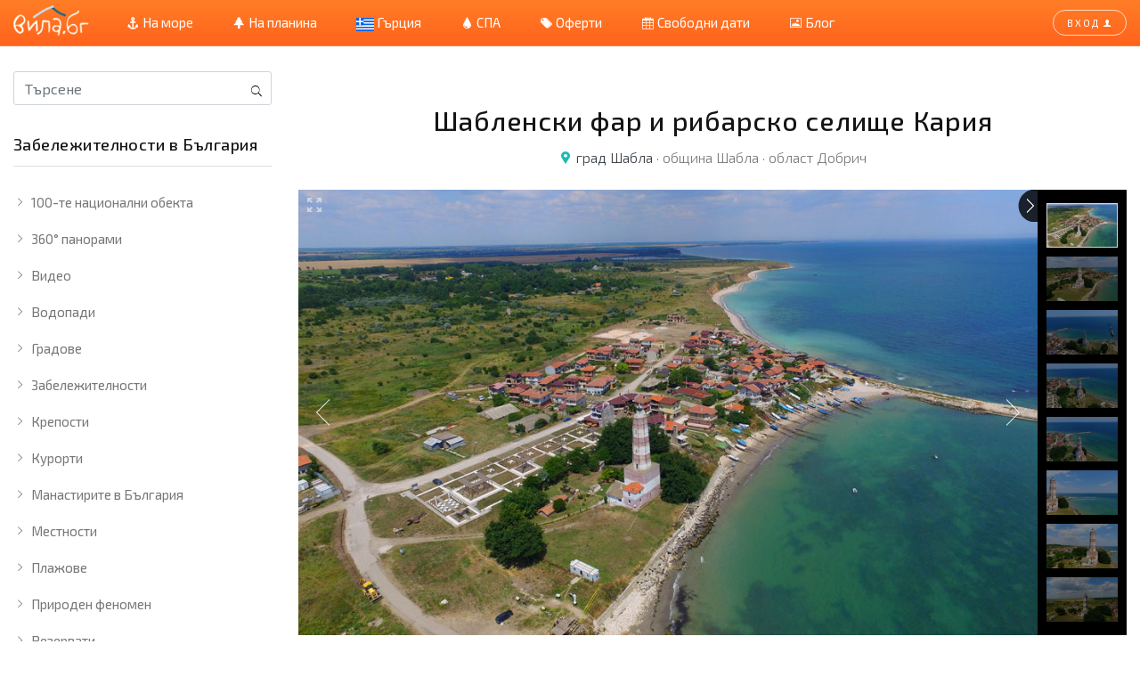

--- FILE ---
content_type: text/html; charset=UTF-8
request_url: https://vila.bg/blog/shablenski-far
body_size: 12017
content:
<!DOCTYPE html>
<html dir="ltr" lang="en-US">

<head>
    <!-- Metas -->
    <meta charset="UTF-8">
    <meta name="viewport" content="width=device-width, initial-scale=1.0">
    <base href="/blog/wp-content/themes/vilabg/" target="_self">
    <link href="assets/images/favicon.ico" rel="icon" type="image/png" />
    <link href="https://fonts.googleapis.com/css2?family=Roboto+Slab:wght@300;400;500;600;700;800&display=swap" rel="stylesheet">
    <link href="https://fonts.googleapis.com/css2?family=Exo+2:wght@300;400;500;600;700;800&display=swap" rel="stylesheet">
    <link href="assets/css/plugin.css" rel="stylesheet" />
    <link href="assets/css/style.css" rel="stylesheet" />


    <meta name='robots' content='index, follow, max-image-preview:large, max-snippet:-1, max-video-preview:-1' />

	<!-- This site is optimized with the Yoast SEO plugin v19.8 - https://yoast.com/wordpress/plugins/seo/ -->
	<title>Шабленски фар и рибарско селище Кария &raquo; Вила.бг - ваканционни имоти под наем</title>
	<link rel="canonical" href="https://vila.bg/blog/shablenski-far" />
	<meta property="og:locale" content="en_US" />
	<meta property="og:type" content="article" />
	<meta property="og:title" content="Шабленски фар и рибарско селище Кария &raquo; Вила.бг - ваканционни имоти под наем" />
	<meta property="og:description" content="Шабленският фар е разположен на най- източната точка на България." />
	<meta property="og:url" content="https://vila.bg/blog/shablenski-far" />
	<meta property="og:site_name" content="Вила.бг - ваканционни имоти под наем" />
	<meta property="article:published_time" content="2021-03-11T09:37:10+00:00" />
	<meta property="article:modified_time" content="2021-08-07T13:50:34+00:00" />
	<meta property="og:image" content="https://vila.bg/blog/wp-content/uploads/2021/03/shablenski-far-1470.jpg" />
	<meta property="og:image:width" content="1024" />
	<meta property="og:image:height" content="576" />
	<meta property="og:image:type" content="image/jpeg" />
	<meta name="author" content="admin" />
	<meta name="twitter:card" content="summary_large_image" />
	<meta name="twitter:label1" content="Written by" />
	<meta name="twitter:data1" content="admin" />
	<script type="application/ld+json" class="yoast-schema-graph">{"@context":"https://schema.org","@graph":[{"@type":"WebPage","@id":"https://vila.bg/blog/shablenski-far","url":"https://vila.bg/blog/shablenski-far","name":"Шабленски фар и рибарско селище Кария &raquo; Вила.бг - ваканционни имоти под наем","isPartOf":{"@id":"https://vila.bg/blog/#website"},"primaryImageOfPage":{"@id":"https://vila.bg/blog/shablenski-far#primaryimage"},"image":{"@id":"https://vila.bg/blog/shablenski-far#primaryimage"},"thumbnailUrl":"https://vila.bg/blog/wp-content/uploads/2021/03/shablenski-far-1470.jpg","datePublished":"2021-03-11T09:37:10+00:00","dateModified":"2021-08-07T13:50:34+00:00","author":{"@id":"https://vila.bg/blog/#/schema/person/838d312d9a2fcd854ca55908cdbf95bf"},"breadcrumb":{"@id":"https://vila.bg/blog/shablenski-far#breadcrumb"},"inLanguage":"en-US","potentialAction":[{"@type":"ReadAction","target":["https://vila.bg/blog/shablenski-far"]}]},{"@type":"ImageObject","inLanguage":"en-US","@id":"https://vila.bg/blog/shablenski-far#primaryimage","url":"https://vila.bg/blog/wp-content/uploads/2021/03/shablenski-far-1470.jpg","contentUrl":"https://vila.bg/blog/wp-content/uploads/2021/03/shablenski-far-1470.jpg","width":1024,"height":576},{"@type":"BreadcrumbList","@id":"https://vila.bg/blog/shablenski-far#breadcrumb","itemListElement":[{"@type":"ListItem","position":1,"name":"Home","item":"https://vila.bg/blog"},{"@type":"ListItem","position":2,"name":"Шабленски фар и рибарско селище Кария"}]},{"@type":"WebSite","@id":"https://vila.bg/blog/#website","url":"https://vila.bg/blog/","name":"Вила.бг - ваканционни имоти под наем","description":"Вила.бг - почивка с усмивка :)","potentialAction":[{"@type":"SearchAction","target":{"@type":"EntryPoint","urlTemplate":"https://vila.bg/blog/?s={search_term_string}"},"query-input":"required name=search_term_string"}],"inLanguage":"en-US"},{"@type":"Person","@id":"https://vila.bg/blog/#/schema/person/838d312d9a2fcd854ca55908cdbf95bf","name":"admin","image":{"@type":"ImageObject","inLanguage":"en-US","@id":"https://vila.bg/blog/#/schema/person/image/","url":"https://secure.gravatar.com/avatar/d037519e18a93851833e3367fc712cde?s=96&d=mm&r=g","contentUrl":"https://secure.gravatar.com/avatar/d037519e18a93851833e3367fc712cde?s=96&d=mm&r=g","caption":"admin"},"sameAs":["https://vila.bg/blog"]}]}</script>
	<!-- / Yoast SEO plugin. -->


<link rel='dns-prefetch' href='//www.google.com' />
<link rel='dns-prefetch' href='//s.w.org' />
<link rel="alternate" type="application/rss+xml" title="Вила.бг - ваканционни имоти под наем &raquo; Шабленски фар и рибарско селище Кария Comments Feed" href="https://vila.bg/blog/shablenski-far/feed" />
<link rel='stylesheet' id='wp-block-library-css'  href='https://vila.bg/blog/wp-includes/css/dist/block-library/style.min.css?ver=6.0.3' media='all' />
<style id='global-styles-inline-css'>
body{--wp--preset--color--black: #000000;--wp--preset--color--cyan-bluish-gray: #abb8c3;--wp--preset--color--white: #ffffff;--wp--preset--color--pale-pink: #f78da7;--wp--preset--color--vivid-red: #cf2e2e;--wp--preset--color--luminous-vivid-orange: #ff6900;--wp--preset--color--luminous-vivid-amber: #fcb900;--wp--preset--color--light-green-cyan: #7bdcb5;--wp--preset--color--vivid-green-cyan: #00d084;--wp--preset--color--pale-cyan-blue: #8ed1fc;--wp--preset--color--vivid-cyan-blue: #0693e3;--wp--preset--color--vivid-purple: #9b51e0;--wp--preset--gradient--vivid-cyan-blue-to-vivid-purple: linear-gradient(135deg,rgba(6,147,227,1) 0%,rgb(155,81,224) 100%);--wp--preset--gradient--light-green-cyan-to-vivid-green-cyan: linear-gradient(135deg,rgb(122,220,180) 0%,rgb(0,208,130) 100%);--wp--preset--gradient--luminous-vivid-amber-to-luminous-vivid-orange: linear-gradient(135deg,rgba(252,185,0,1) 0%,rgba(255,105,0,1) 100%);--wp--preset--gradient--luminous-vivid-orange-to-vivid-red: linear-gradient(135deg,rgba(255,105,0,1) 0%,rgb(207,46,46) 100%);--wp--preset--gradient--very-light-gray-to-cyan-bluish-gray: linear-gradient(135deg,rgb(238,238,238) 0%,rgb(169,184,195) 100%);--wp--preset--gradient--cool-to-warm-spectrum: linear-gradient(135deg,rgb(74,234,220) 0%,rgb(151,120,209) 20%,rgb(207,42,186) 40%,rgb(238,44,130) 60%,rgb(251,105,98) 80%,rgb(254,248,76) 100%);--wp--preset--gradient--blush-light-purple: linear-gradient(135deg,rgb(255,206,236) 0%,rgb(152,150,240) 100%);--wp--preset--gradient--blush-bordeaux: linear-gradient(135deg,rgb(254,205,165) 0%,rgb(254,45,45) 50%,rgb(107,0,62) 100%);--wp--preset--gradient--luminous-dusk: linear-gradient(135deg,rgb(255,203,112) 0%,rgb(199,81,192) 50%,rgb(65,88,208) 100%);--wp--preset--gradient--pale-ocean: linear-gradient(135deg,rgb(255,245,203) 0%,rgb(182,227,212) 50%,rgb(51,167,181) 100%);--wp--preset--gradient--electric-grass: linear-gradient(135deg,rgb(202,248,128) 0%,rgb(113,206,126) 100%);--wp--preset--gradient--midnight: linear-gradient(135deg,rgb(2,3,129) 0%,rgb(40,116,252) 100%);--wp--preset--duotone--dark-grayscale: url('#wp-duotone-dark-grayscale');--wp--preset--duotone--grayscale: url('#wp-duotone-grayscale');--wp--preset--duotone--purple-yellow: url('#wp-duotone-purple-yellow');--wp--preset--duotone--blue-red: url('#wp-duotone-blue-red');--wp--preset--duotone--midnight: url('#wp-duotone-midnight');--wp--preset--duotone--magenta-yellow: url('#wp-duotone-magenta-yellow');--wp--preset--duotone--purple-green: url('#wp-duotone-purple-green');--wp--preset--duotone--blue-orange: url('#wp-duotone-blue-orange');--wp--preset--font-size--small: 13px;--wp--preset--font-size--medium: 20px;--wp--preset--font-size--large: 36px;--wp--preset--font-size--x-large: 42px;}.has-black-color{color: var(--wp--preset--color--black) !important;}.has-cyan-bluish-gray-color{color: var(--wp--preset--color--cyan-bluish-gray) !important;}.has-white-color{color: var(--wp--preset--color--white) !important;}.has-pale-pink-color{color: var(--wp--preset--color--pale-pink) !important;}.has-vivid-red-color{color: var(--wp--preset--color--vivid-red) !important;}.has-luminous-vivid-orange-color{color: var(--wp--preset--color--luminous-vivid-orange) !important;}.has-luminous-vivid-amber-color{color: var(--wp--preset--color--luminous-vivid-amber) !important;}.has-light-green-cyan-color{color: var(--wp--preset--color--light-green-cyan) !important;}.has-vivid-green-cyan-color{color: var(--wp--preset--color--vivid-green-cyan) !important;}.has-pale-cyan-blue-color{color: var(--wp--preset--color--pale-cyan-blue) !important;}.has-vivid-cyan-blue-color{color: var(--wp--preset--color--vivid-cyan-blue) !important;}.has-vivid-purple-color{color: var(--wp--preset--color--vivid-purple) !important;}.has-black-background-color{background-color: var(--wp--preset--color--black) !important;}.has-cyan-bluish-gray-background-color{background-color: var(--wp--preset--color--cyan-bluish-gray) !important;}.has-white-background-color{background-color: var(--wp--preset--color--white) !important;}.has-pale-pink-background-color{background-color: var(--wp--preset--color--pale-pink) !important;}.has-vivid-red-background-color{background-color: var(--wp--preset--color--vivid-red) !important;}.has-luminous-vivid-orange-background-color{background-color: var(--wp--preset--color--luminous-vivid-orange) !important;}.has-luminous-vivid-amber-background-color{background-color: var(--wp--preset--color--luminous-vivid-amber) !important;}.has-light-green-cyan-background-color{background-color: var(--wp--preset--color--light-green-cyan) !important;}.has-vivid-green-cyan-background-color{background-color: var(--wp--preset--color--vivid-green-cyan) !important;}.has-pale-cyan-blue-background-color{background-color: var(--wp--preset--color--pale-cyan-blue) !important;}.has-vivid-cyan-blue-background-color{background-color: var(--wp--preset--color--vivid-cyan-blue) !important;}.has-vivid-purple-background-color{background-color: var(--wp--preset--color--vivid-purple) !important;}.has-black-border-color{border-color: var(--wp--preset--color--black) !important;}.has-cyan-bluish-gray-border-color{border-color: var(--wp--preset--color--cyan-bluish-gray) !important;}.has-white-border-color{border-color: var(--wp--preset--color--white) !important;}.has-pale-pink-border-color{border-color: var(--wp--preset--color--pale-pink) !important;}.has-vivid-red-border-color{border-color: var(--wp--preset--color--vivid-red) !important;}.has-luminous-vivid-orange-border-color{border-color: var(--wp--preset--color--luminous-vivid-orange) !important;}.has-luminous-vivid-amber-border-color{border-color: var(--wp--preset--color--luminous-vivid-amber) !important;}.has-light-green-cyan-border-color{border-color: var(--wp--preset--color--light-green-cyan) !important;}.has-vivid-green-cyan-border-color{border-color: var(--wp--preset--color--vivid-green-cyan) !important;}.has-pale-cyan-blue-border-color{border-color: var(--wp--preset--color--pale-cyan-blue) !important;}.has-vivid-cyan-blue-border-color{border-color: var(--wp--preset--color--vivid-cyan-blue) !important;}.has-vivid-purple-border-color{border-color: var(--wp--preset--color--vivid-purple) !important;}.has-vivid-cyan-blue-to-vivid-purple-gradient-background{background: var(--wp--preset--gradient--vivid-cyan-blue-to-vivid-purple) !important;}.has-light-green-cyan-to-vivid-green-cyan-gradient-background{background: var(--wp--preset--gradient--light-green-cyan-to-vivid-green-cyan) !important;}.has-luminous-vivid-amber-to-luminous-vivid-orange-gradient-background{background: var(--wp--preset--gradient--luminous-vivid-amber-to-luminous-vivid-orange) !important;}.has-luminous-vivid-orange-to-vivid-red-gradient-background{background: var(--wp--preset--gradient--luminous-vivid-orange-to-vivid-red) !important;}.has-very-light-gray-to-cyan-bluish-gray-gradient-background{background: var(--wp--preset--gradient--very-light-gray-to-cyan-bluish-gray) !important;}.has-cool-to-warm-spectrum-gradient-background{background: var(--wp--preset--gradient--cool-to-warm-spectrum) !important;}.has-blush-light-purple-gradient-background{background: var(--wp--preset--gradient--blush-light-purple) !important;}.has-blush-bordeaux-gradient-background{background: var(--wp--preset--gradient--blush-bordeaux) !important;}.has-luminous-dusk-gradient-background{background: var(--wp--preset--gradient--luminous-dusk) !important;}.has-pale-ocean-gradient-background{background: var(--wp--preset--gradient--pale-ocean) !important;}.has-electric-grass-gradient-background{background: var(--wp--preset--gradient--electric-grass) !important;}.has-midnight-gradient-background{background: var(--wp--preset--gradient--midnight) !important;}.has-small-font-size{font-size: var(--wp--preset--font-size--small) !important;}.has-medium-font-size{font-size: var(--wp--preset--font-size--medium) !important;}.has-large-font-size{font-size: var(--wp--preset--font-size--large) !important;}.has-x-large-font-size{font-size: var(--wp--preset--font-size--x-large) !important;}
</style>
<link rel='stylesheet' id='vilabg-style-css'  href='https://vila.bg/blog/wp-content/themes/vilabg/style.css?ver=1.2' media='all' />
<link rel='stylesheet' id='unitegallery-css'  href='https://vila.bg/blog/wp-content/themes/vilabg/plugins/unitegallery/css/unite-gallery.css?ver=1.2' media='all' />
<script src='https://vila.bg/blog/wp-includes/js/jquery/jquery.min.js?ver=3.6.0' id='jquery-core-js'></script>
<script src='https://vila.bg/blog/wp-includes/js/jquery/jquery-migrate.min.js?ver=3.3.2' id='jquery-migrate-js'></script>
<link rel="https://api.w.org/" href="https://vila.bg/blog/wp-json/" /><link rel="alternate" type="application/json" href="https://vila.bg/blog/wp-json/wp/v2/posts/3007" /><link rel="EditURI" type="application/rsd+xml" title="RSD" href="https://vila.bg/blog/xmlrpc.php?rsd" />
<link rel="wlwmanifest" type="application/wlwmanifest+xml" href="https://vila.bg/blog/wp-includes/wlwmanifest.xml" /> 
<meta name="generator" content="WordPress 6.0.3" />
<link rel='shortlink' href='https://vila.bg/blog/?p=3007' />
<link rel="alternate" type="application/json+oembed" href="https://vila.bg/blog/wp-json/oembed/1.0/embed?url=https%3A%2F%2Fvila.bg%2Fblog%2Fshablenski-far" />
<link rel="alternate" type="text/xml+oembed" href="https://vila.bg/blog/wp-json/oembed/1.0/embed?url=https%3A%2F%2Fvila.bg%2Fblog%2Fshablenski-far&#038;format=xml" />
</head>

<body>
    <div class="page-wrapper fixed-footer">
    <!--header starts-->
    <header class="header transparent scroll-hide">
        <!--Main Menu starts-->
        <div class="site-navbar-wrap v3">
            <div class="container">
                <div class="site-navbar d-flex flex-wrap">
                    
                        <div class="header-logo">
                            <a class="navbar-brand" href="/"><img src="assets/images/logo-vila.png" alt="logo" class="img-fluid"></a>
                        </div>
                        <div class="container header-menu">
                                                        <nav class="site-navigation">
                                <ul class="site-menu js-clone-nav d-none d-lg-block">
                                <li id="menu-item-6" class="menu-item menu-item-type-custom menu-item-object-custom menu-item-6"><a href="/sea"><i class="icofont-anchor"></i> На море</a></li>
<li id="menu-item-7" class="menu-item menu-item-type-custom menu-item-object-custom menu-item-7"><a href="/mountain"><i class="icofont-pine"></i> На планина</a></li>
<li id="menu-item-4098" class="menu-item menu-item-type-custom menu-item-object-custom menu-item-4098"><a href="https://vila.bg/greece"><img src="/img/flags/gr.svg" width="20" height="15" alt="Гърция"> Гърция</a></li>
<li id="menu-item-8" class="menu-item menu-item-type-custom menu-item-object-custom menu-item-8"><a href="/spa"><i class="icofont-water-drop"></i> СПА</a></li>
<li id="menu-item-9" class="menu-item menu-item-type-custom menu-item-object-custom menu-item-9"><a href="/offers"><i class="icofont-tags"></i> Оферти</a></li>
<li id="menu-item-11" class="menu-item menu-item-type-custom menu-item-object-custom menu-item-11"><a href="/vacancy"><i class="icofont-calendar"></i> Свободни дати</a></li>
<li id="menu-item-10" class="menu-item menu-item-type-custom menu-item-object-custom menu-item-10"><a href="/blog"><i class="icofont-image"></i> Блог</a></li>
                                </ul>
                            </nav>
                            <div class="d-lg-none sm-right">
                                <a href="#" class="mobile-bar js-menu-toggle">
                                    <span class="ion-android-menu"></span>
                                </a>
                            </div>
                                                    </div>
                        <div class="header-user add-list d-flex align-items-center">
                            <a class="btn v6" href="/login">Вход <i class="ion-person"></i></a>
                        </div>
                    
                </div>
                <!--mobile-menu starts -->
                <div class="site-mobile-menu">
                    <div class="site-mobile-menu-header">
                        <div class="site-mobile-menu-close  js-menu-toggle">
                            <span class="ion-ios-close-empty"></span>
                        </div>
                    </div>
                    <div class="site-mobile-menu-body"></div>
                </div>
                <!--mobile-menu ends-->
            </div>
        </div>
        <!--Main Menu ends-->
    </header>
    <!--Header ends-->
        <!--Blog Details section starts-->
        <div class="blog-area section-padding mar-top-20">
            <div class="container">
                <div class="row">
                    <!-- left Sidebar starts-->
                    <div class="col-xl-3 col-md-12 sidebar">
                                                <div class="widget search">
                            <form role="search" method="get" action="https://vila.bg/blog/">
                                <input name="s" type="text" class="form-control" placeholder="Търсене" value="">
                                <button type="submit" class="search-button"><i class="ion-ios-search"></i></button>
                            </form>
                        </div>                        
                        <div class="widget categories">
                            <h3 class="widget-title">Забележителности в България</h3>
                            <ul class="icon">
                                <li><a class="link-hov style3" href="https://vila.bg/blog/100-nacionalni-obekta">100-те национални обекта</a></li>
<li><a class="link-hov style3" href="https://vila.bg/blog/vr">360° панорами</a></li>
<li><a class="link-hov style3" href="https://vila.bg/blog/video">Видео</a></li>
<li><a class="link-hov style3" href="https://vila.bg/blog/vodopadi">Водопади</a></li>
<li><a class="link-hov style3" href="https://vila.bg/blog/gradove">Градове</a></li>
<li><a class="link-hov style3" href="https://vila.bg/blog/zabelejitelnosti">Забележителности</a></li>
<li><a class="link-hov style3" href="https://vila.bg/blog/kreposti">Крепости</a></li>
<li><a class="link-hov style3" href="https://vila.bg/blog/kurorti">Курорти</a></li>
<li><a class="link-hov style3" href="https://vila.bg/blog/manastiri">Манастирите в България</a></li>
<li><a class="link-hov style3" href="https://vila.bg/blog/mestnosti">Местности</a></li>
<li><a class="link-hov style3" href="https://vila.bg/blog/plajove">Плажове</a></li>
<li><a class="link-hov style3" href="https://vila.bg/blog/priroda">Природен феномен</a></li>
<li><a class="link-hov style3" href="https://vila.bg/blog/rezervati">Резервати</a></li>
<li><a class="link-hov style3" href="https://vila.bg/blog/selo">Села</a></li>
<li><a class="link-hov style3" href="https://vila.bg/blog/traki">Тракийско наследство</a></li>
<li><a class="link-hov style3" href="https://vila.bg/blog/tsarkvi">Църкви</a></li>
<li><a class="link-hov style3" href="https://vila.bg/blog/yazoviri">Язовирите в България</a></li>
                            </ul>
                        </div>                                                <div class="widget recent-posts">
                            <h3 class="widget-title">Последни публикации</h3>
                            <ul class="post-list">
                                                                <li class="row mar-top-30">
                                                                        <div class="col-lg-5 col-4">
                                        <div class="entry-img">
                                            <a href="https://vila.bg/blog/hisarya">
                                                <img src="https://vila.bg/blog/wp-content/uploads/2021/03/hisarya-1400-240x180.jpg" loading="lazy" width="240" height="180" alt="Хисаря" />                                            </a>
                                        </div>
                                    </div>
                                                                        <div class="col-lg-7 col-8">
                                        <div class="entry-text">
                                            <h4 class="entry-title"><a href="https://vila.bg/blog/hisarya">Хисаря</a></h4>
                                        </div>
                                    </div>
                                </li>
                                                                <li class="row mar-top-30">
                                                                        <div class="col-lg-5 col-4">
                                        <div class="entry-img">
                                            <a href="https://vila.bg/blog/plovdiv">
                                                <img src="https://vila.bg/blog/wp-content/uploads/2021/03/plovdiv-1560-240x180.jpg" loading="lazy" width="240" height="180" alt="Пловдив" />                                            </a>
                                        </div>
                                    </div>
                                                                        <div class="col-lg-7 col-8">
                                        <div class="entry-text">
                                            <h4 class="entry-title"><a href="https://vila.bg/blog/plovdiv">Пловдив</a></h4>
                                        </div>
                                    </div>
                                </li>
                                                                <li class="row mar-top-30">
                                                                        <div class="col-lg-5 col-4">
                                        <div class="entry-img">
                                            <a href="https://vila.bg/blog/yaylata">
                                                <img src="https://vila.bg/blog/wp-content/uploads/2021/03/yaylata-1140-240x180.jpg" loading="lazy" width="240" height="180" alt="Яйлата" />                                            </a>
                                        </div>
                                    </div>
                                                                        <div class="col-lg-7 col-8">
                                        <div class="entry-text">
                                            <h4 class="entry-title"><a href="https://vila.bg/blog/yaylata">Яйлата</a></h4>
                                        </div>
                                    </div>
                                </li>
                                                            </ul>
                        </div>
                                            </div>
                    <!-- left Sidebar ends -->
                    <!--Blog post starts-->
                    <div class="col-xl-9 col-md-12">
                        <article id="post-3007" class="post-single post-3007 post type-post status-publish format-standard has-post-thumbnail hentry category-vr category-zabelejitelnosti">
                            <div class="post-content-wrap">
                                <div class="post-content">
                                    <h1 class="post-title text-center">Шабленски фар и рибарско селище Кария</h1>                                                                        <div class="post-meta text-center mb-4">
                                        <i class="icofont-google-map"></i> <span class="text-dark">град Шабла</span> &middot; община Шабла &middot; област Добрич                                    </div>
                                    
                                    
                                    <div class="position-relative">
                                                                                <div id="gbox">
                                                                                            <img itemprop="photo"
                                                    src="https://vila.bg/blog/wp-content/uploads/2021/03/shablenski-far-1470-240x180.jpg"
                                                    data-image="https://vila.bg/blog/wp-content/uploads/2021/03/shablenski-far-1470.jpg"
                                                    style="display:none" alt="">
                                                                                            <img itemprop="photo"
                                                    src="https://vila.bg/blog/wp-content/uploads/2021/03/shablenski-far-1-1469-240x180.jpg"
                                                    data-image="https://vila.bg/blog/wp-content/uploads/2021/03/shablenski-far-1-1469.jpg"
                                                    style="display:none" alt="">
                                                                                            <img itemprop="photo"
                                                    src="https://vila.bg/blog/wp-content/uploads/2021/03/shablenski-far-2-1472-240x180.jpg"
                                                    data-image="https://vila.bg/blog/wp-content/uploads/2021/03/shablenski-far-2-1472.jpg"
                                                    style="display:none" alt="">
                                                                                            <img itemprop="photo"
                                                    src="https://vila.bg/blog/wp-content/uploads/2021/03/shablenski-far-3-1471-240x180.jpg"
                                                    data-image="https://vila.bg/blog/wp-content/uploads/2021/03/shablenski-far-3-1471.jpg"
                                                    style="display:none" alt="">
                                                                                            <img itemprop="photo"
                                                    src="https://vila.bg/blog/wp-content/uploads/2021/03/shablenski-far-4-1474-240x180.jpg"
                                                    data-image="https://vila.bg/blog/wp-content/uploads/2021/03/shablenski-far-4-1474.jpg"
                                                    style="display:none" alt="">
                                                                                            <img itemprop="photo"
                                                    src="https://vila.bg/blog/wp-content/uploads/2021/03/shablenski-far-5-1476-240x180.jpg"
                                                    data-image="https://vila.bg/blog/wp-content/uploads/2021/03/shablenski-far-5-1476.jpg"
                                                    style="display:none" alt="">
                                                                                            <img itemprop="photo"
                                                    src="https://vila.bg/blog/wp-content/uploads/2021/03/shablenski-far-6-1473-240x180.jpg"
                                                    data-image="https://vila.bg/blog/wp-content/uploads/2021/03/shablenski-far-6-1473.jpg"
                                                    style="display:none" alt="">
                                                                                            <img itemprop="photo"
                                                    src="https://vila.bg/blog/wp-content/uploads/2021/03/shablenski-far-7-1475-240x180.jpg"
                                                    data-image="https://vila.bg/blog/wp-content/uploads/2021/03/shablenski-far-7-1475.jpg"
                                                    style="display:none" alt="">
                                                                                    </div>
                                        
                                                                                <div id="panorama" data-left="0"></div>
                                                                                                                    </div>

                                    
                                                                        <div class="container-fluid p-0 mt-4">
                                        <div class="row">
                                            <div class="col-12 col-sm-6">
    <h4>360° Виртуална разходка</h4>
    <div class="row mb-4">
            <div class="col-6 mb-4">
            <a class="pano-link pano35" data-scene="far" data-pano="shablenski-far" title="Виртуална разходка: Фара на нос Шабла и рибарското селище Кария">
                <img class="img-thumbnail img-responsive" src="https://img.vila.bg/p/s/shabla/far_t.jpg">
                <i class="icofont-globe"></i>
            </a>
        </div>
        </div>
</div>
                                        </div>
                                    </div>
                                    
                                    <p>Единствен по рода си по българското черноморие, за Шабленския фар могат да се кажат три неща, които го правят интересна туристическа дестинация. Той е най &#8211; старият, действащ фар на Балканският (165 г), най-високият (32 м) и най-северният наш фар. Сигналът му &#8211; бяла светлина просветваща 3 пъти на всеки 25 секунди, в ясно време се вижда на 17 морски мили (31 км). До халогенния му прожектор се стига по 132 стъпала. Наричат го още „пясъчния фар” (саблум, сабула лат. &#8211; пясъци), защото предпазва корабите от почти двукилометровия риф в района и пясъчните плитчини между нос Шабла и Тюленово. Още едно &#8220;най&#8221; описва Шабленския фар &#8211; намира се на най-източната точка на България, нос Шабла, който отстои на 4 километра източно от град Шабла, на около 20 километра северно от Каварна и също на около 80 км северно от Варна.</p>
<p>Нос Шабла много отдавна е важен навигационен ориентир в Черноморието, намиращ се приблизително на половината разстояние от устието на река Дунав до Босфора. Предполага се, че още по времето на император Юстиниан I (527-565 г.), на носа е построена кула с “огнева стража” . Основание за това дава архитектурата на основата на фара и зидарията от розов хоросан &#8211; &#8220;запазена марка&#8221; на римските и византийските сгради. Фарът е забележителен със своята червено-бяла окраска.</p>
<p>Някои шабленци смятат че фара е умалено копие на Александрийския фар (едно от седемте чудеса на древния свят, съществувал от 280 г. пр. Хр. до 1375 г), но тези твърдения нямат своето научно потвърждение.</p>
<p>Съвременният фар е построен в 1768 г. във връзка с руско-турската война (1768-1774).</p>
<p>По време на многобройните последвали войни между Турция и Русия фара е повреден и изоставен за известно време, но след Кримската война (окт.1853 &#8211; февр.1856 г)., през 1856, тя е основно ремонтирана и възстановена. Възстановяването на фара се извършва от френската компания “Compagnie des Phares de l’Empire Ottomane” и е възложено от султан Абдул Меджит, управлявал империята в периода 1839-1861. Това се разбира по вградения в западната стена султански монограм (тугра). В монограма стои надписът, “Високопоставеният по пътя на Мохамед Абдул Меджид”. За участието на български майстори в строителството се предполага по изправеният на задните си крака лъв, висок около 30 см., изобразен на северозападния ръб на основата на фара, на височина 9 м. Фарът е открит официално на 15 юли 1857 г.</p>
<p>Основата на Шабленския фар е квадратна база с ширина 8.80 м, височина 10 м и дебелина на стените 1.5 м. и в помещението, дори и през зимата, не прониква студ. В сечението на пиластрите (колони, непосредствено до стените), поддържащи свода, дебелината на стената достига 3 м. Централният купол е поддържан от четири по-малки купола. Височината на централният купол от пода на основата до най-високата му част е 7.8 м. Той поддържа осем стенна кула с височина 17 м. Върху нея се намира фенерното отделение с оптиката. Интерес представлява гръмоотвода – най-високата точка на фара. Той е оформен като полумесец със звезда, чийто горен лъч е удължен и накрая позлатен.</p>
<p>През 1901 г. фаровата кула е засегната от земетресението със сила 7.2 по Рихтер, разтърсило северното Черноморие на 31 март същата година. Налага се тя да бъде стегната със специална стоманена конструкция.</p>
<p>Рибарското селище Кария се намира на нос Шабла, до фара. Районът на черноморския нос е бил населяван още от древността. Според исторически източници, тук в непосредствена близост до фара преди повече от 2 хилядолетия е имало пристанищен град на име Кария. Следи от античното тракийско поселище от VI-V в. пр. Хр., прераснало в края на II в. пр. Хр. в пристанищен град, са открити при днешното рибарско селище „Кария“. От него до наши дни е останало единствено името, с което е наречена местността и изникналото преди години малко рибарско селище с ниски постройки и колоритна кръчма, предлагаща вкусни специалитети от прясно уловена риба.</p>
<p>Рибарското селище Кария е единственото официално регистрирано с постановление рибарско селище. Строежът му започва през 1998 г. по архитектурен проект заедно с двуетажни вилички, кацнали на самия бряг. От 2007 в селището има пречиствателна станция, която все още не е свързана с канализация за отделните домакинства.</p>
<p>Какво казва историята за това място? В античността тракийското племе гети обитава тези места, районът е част от Одриското царство. Множество тракийски надгробни могили се извисяват в околността и свидетелстват за тази епоха. Пристанищния град Кария в залива на юг от нос Шабла се идентифицира с древния „Portus Karia (портус Кариа) /Καρών Λιμένα (Карон лимен)“ – „Пристанище на карите“ и е бил най-важното транзитно пристанище в района от VI-V век пр. Хр. до VI век сл. Хр. – древната тракийска Карея, осигуряваща пътя през Тракийския херсонес (Босфора) към устието на Дунав и Пантикапей (Крим) превърната в крепост от римляните, реконструирана за последно в IV в. през ранновизантийската епоха. За него свидетелстват Ариан, Анонимния периплус на Черно море и римският географ Помпоний Мела в своят труд „География“ в средата на I в. сл. Хр., като посочва, че е разположен между Калатис (дн. Мангалия) и Тиристис (Калиакра) при нос Шабла. Цялата площ на носа от около 25 хектара е осеяна с археологически паметници. Макар днес бреговата линия да е различна в сравнение с античността, случайните находки, теренните обхождания, проведените през 1976 – 1979 г. спасителни разкопки и подводните проучвания през 1962, 1979 и 1980 г. безспорно потвърдиха съществуването на това място на описаното от хронистите значително антично селище.</p>
<p>Най-удобно ще пътувате до Шабленския фар и рибарското селище Кария с личен транспорт, но може да стигнете и с автобус. Първо до Шабла с автобус от Варна, Каварна и Добрич, а след това може да направите пешеходен преход до фара и селището.</p>
<p>Ако пък сте избрали Шабленския фар и рибарското селище Кария за своя отдих, може да изберете различни места за настаняване.</p>
<p>Ето няколко места за настаняване в района &#8211; Къщи за гости &#8220;Добревата къща&#8221;, &#8220;Пчеличката Мая&#8221;, &#8220;Еко къща&#8221;, &#8220;Камберови&#8221; в Шабла, Вила &#8220;Стефи&#8221; в Тюленово&#8221; Възможност да прекарате прекрасна семейна почивка с деца или с компания от страхотни приятели на морето край Шабленския фар е Вила&#8221;Перла&#8221;.</p>
<p>Само на 20 метра от Шабленския Фар, на брега на морето е разположена Рибарска хижа &#8220;Борисов&#8221;. Към хижата отскоро работи и заведението на хранене “Фарът” което предлага на клиентите си богато меню от морски дарове, салати, скара и специалитети. Не пропускайте да посетите и най-атрактивното заведение “При бай Пешо”, прочуто с хубавата си рибена чорба.</p>
<p>Какви близки места може да посетите, ако сте стигнали до Шабленския фар и рибарското селище Кария, естествено &#8211; Шабла. Градът не се намира на морския бряг, а навътре от брега, на запад от фара. Около района на града се срещат множество изоставени нефтени сондажи, от които днес извира топла минерална вода с високо съдържание на сяра. През лятото тук се провежда известният Шабленски панаир (м.юни).</p>
<p>Тюленово е малко селце на север от Шабленския фар, което е известно с естественото си нефтено находище. И сега някои от нефтодобивните кладенци все още работят. То е известно и с подводните си пещери, които са били населявани от потомството на двойка тюлени, пуснати на свобода тук през 30-те години на 20 в. от румънската кралица Мария. Това дава и името на селото.</p>
<p>Около Шабленския фар и рибарското селище Кария се намира Шабленският езерен комплекс. Той е защитена зона от Натура 2000 в България. Обявена е за такава на 16 март 2010 г. и включва землищата на град Шабла и селата Езерец и Крапец. Част от нея се припокрива със защитена местност Шабленско езеро.</p>
<p>Комплексът включва Шабленското езеро, Езерец и Шабленската тузла, разположени върху сарматски варовици в североизточната част на България, на 5 km североизточно от Шабла. Шабленското езеро обединява езерата Шабла и Езерец, които са свързани чрез изкуствен канал. Отделен е от Черно море с 30-50 метрова зона от пясъчни дюни.</p>
<p>Шабленската тузла е лагуна, разположена на 1,5 km югоизточно от Шабленското езеро, бреговете му са обрасли с Typha angustifolia, Typha latifolia, Carex riparia и големи тръстикови масиви от Phragmites australis. Значителни са и откритите водни площи. Езерото се подхранва с подземни води. Шабленска тузла е известна и със своята лечебна кал.</p>
<p>Защитените зони около Шабленския фар и град Шабла се радват на повишено внимание от страна на туристите дори и през зимата. На територията на защитената зона се срещат 260 вида птици, 70 от които са включени в Червената книга на България. Шабленският езерен комплекс е зимно убежище на десетки застрашени видове птици, в т.ч. и на цялата световна популация на червеногушата гъска. Защитената зона Шабленско езеро с голямо значение за опазването на видрата.</p>
<p>Защитените територии на Шабла са привлекателно място за наши и чуждестранни орнитолози и природолюбители. </p>


                                </div>
                            </div>

                                                        <div class="post-nav">
                                <hr>
                                <div class="row">
                                    <div class="col-md-6 col-sm-6 col-xs-12">
                                                                                <div class="page-prev">
                                            <a href="https://vila.bg/blog/ahtopol">
                                                <span>Предишна статия</span>
                                                <p>Ахтопол</p>
                                            </a>
                                        </div>
                                                                            </div>
                                    <div class="col-md-6 col-sm-6 col-xs-12">
                                                                                <div class="page-next">
                                            <a href="https://vila.bg/blog/pametnik-na-svobodata">
                                                <span>Следваща статия</span>
                                                <p>Паметник на свободата</p>
                                            </a>
                                        </div>
                                                                            </div>
                                </div>
                                <hr>
                            </div>
                        </article>

                                                <div class="rentals mt-4">
                            <h3 class="comments-title no-border">Вили под наем и къщи за гости близо до Шабленски фар и рибарско селище Кария</h3>
                            
                            <div class="item-wrapper">
    <div class="tab-pane active product-grid">
        <div class="row">
                            <div class="col-md-4 col-6">
                <div class="trending-place-item">
    <div class="trending-img">
        <a href="https://vila.bg/rental-villa-vili-7527.html" title="Вила под наем Вили в Шабла"><img src="https://img.vila.bg/g/7527/203360_s.jpg" alt="Вила под наем Вили"></a>
    </div>
    <div class="trending-title-box">
        <h4><a href="https://vila.bg/rental-villa-vili-7527.html">Вила под наем Вили</a></h4>
        <a class="rental-location" href="/grad-shabla" title="Вили под наем и къщи за гости в Шабла">Шабла</a>

    </div>
</div>                </div>
                            <div class="col-md-4 col-6">
                <div class="trending-place-item">
    <div class="trending-img">
        <a href="https://vila.bg/rental-villa-danaya-6586.html" title="Вила под наем Даная в Шабла"><img src="https://img.vila.bg/g/6586/201770_s.jpg" alt="Вила под наем Даная"></a>
    </div>
    <div class="trending-title-box">
        <h4><a href="https://vila.bg/rental-villa-danaya-6586.html">Вила под наем Даная</a></h4>
        <a class="rental-location" href="/grad-shabla" title="Вили под наем и къщи за гости в Шабла">Шабла</a>

    </div>
</div>                </div>
                            <div class="col-md-4 col-6">
                <div class="trending-place-item">
    <div class="trending-img">
        <a href="https://vila.bg/rental-villa-legenda-za-moreto-7020.html" title="Вила под наем Легенда за морето в Шабла"><img src="https://img.vila.bg/g/7020/181915_s.jpg" alt="Вила под наем Легенда за морето"></a>
    </div>
    <div class="trending-title-box">
        <h4><a href="https://vila.bg/rental-villa-legenda-za-moreto-7020.html">Вила под наем Легенда за морето</a></h4>
        <a class="rental-location" href="/grad-shabla" title="Вили под наем и къщи за гости в Шабла">Шабла</a>

    </div>
</div>                </div>
                            <div class="col-md-4 col-6">
                <div class="trending-place-item">
    <div class="trending-img">
        <a href="https://vila.bg/house-feniks-2008.html" title="Къща за гости Феникс в Шабла"><img src="https://img.vila.bg/g/2008/82588_1_s.jpg" alt="Къща за гости Феникс"></a>
    </div>
    <div class="trending-title-box">
        <h4><a href="https://vila.bg/house-feniks-2008.html">Къща за гости Феникс</a></h4>
        <a class="rental-location" href="/grad-shabla" title="Вили под наем и къщи за гости в Шабла">Шабла</a>

    </div>
</div>                </div>
                            <div class="col-md-4 col-6">
                <div class="trending-place-item">
    <div class="trending-img">
        <a href="https://vila.bg/house-kamberovi-1825.html" title="Къща за гости Камберови в Шабла"><img src="https://img.vila.bg/g/1825/17912_1_s.jpg" alt="Къща за гости Камберови"></a>
    </div>
    <div class="trending-title-box">
        <h4><a href="https://vila.bg/house-kamberovi-1825.html">Къща за гости Камберови</a></h4>
        <a class="rental-location" href="/grad-shabla" title="Вили под наем и къщи за гости в Шабла">Шабла</a>

    </div>
</div>                </div>
                            <div class="col-md-4 col-6">
                <div class="trending-place-item">
    <div class="trending-img">
        <a href="https://vila.bg/villa-stefi-376.html" title="Вила Стефи в Тюленово"><img src="https://img.vila.bg/g/376/52175_s.jpg" alt="Вила Стефи"></a>
    </div>
    <div class="trending-title-box">
        <h4><a href="https://vila.bg/villa-stefi-376.html">Вила Стефи</a></h4>
        <a class="rental-location" href="/selo-tyulenovo" title="Вили под наем и къщи за гости в Тюленово">Тюленово</a>

    </div>
</div>                </div>
                    </div>
    </div>
</div>
                        </div>
                        
                                            </div>
                    <!--Blog post ends-->
                </div>
            </div>
        </div>
        <!--Blog Details section  ends-->

<script type="text/javascript">

(function($){
    $(function(){
        
        if($('#gbox').length){
            $('#gbox').unitegallery(Sights.galleryDefault);
            setTimeout(function(){
                $('#gbox .ug-button-fullscreen').css('left','10px');
            },100);
        }

        $('.video-link').on('click', Sights.play);

        
            });

})(jQuery);

function onYouTubePlayerAPIReady() {
    Video.youtubeAPIready = 1;
        }
</script>

        <!-- Scroll to top starts-->
        <span class="scrolltotop"><i class="ion-arrow-up-c"></i></span>
        <!-- Scroll to top ends-->
    </div>
    <div class="footer-wrapper no-pad-tb footer-fixed v1" style="background-image: url(assets/images/bg/footer-bg-1.png)">
        <div class="overlay op-1"></div>
        <div class="footer-top-area" >
            <div class="container">
                <div class="row nav-folderized">
                                        <div class="col-lg-3 col-md-12">
                        <div class="widget_text widget widget_custom_html"><div class="widget_text widget-content"><div class="textwidget custom-html-widget"><div class="footer-content nav">
	<h2 class="title">Условия за ползване</h2>
	<ul class="list">
		<li><a class="link-hov style2" href="/blog/general-terms-of-use">· Общи условия за ползване</a></li>
		<li><a class="link-hov style2" href="/blog/additional-terms-of-use">· Правила за регистрирани потребители /допълнителни условия/</a></li>
		<li><a class="link-hov style2" href="/blog/privacy-policy">· Политика за защита на личните данни</a></li>
	</ul>
</div></div></div></div>                    </div>
                                        <div class="col-lg-3 col-md-12">
                        <div class="widget_text widget widget_custom_html"><div class="widget_text widget-content"><div class="textwidget custom-html-widget"><div class="footer-content nav">
	<h2 class="title">Добавете Вашата вила</h2>
<div class="company-desc">
	<p>
Ако сте управител на вила, семеен хотел или къща за гости, научете как лесно може да се включите в каталога на сайта.
	</p>
	<div class="text-center mt-2">
	<a href="https://vila.bg/blog/reklama" class="btn v4">
		<i class="ion-home mr-2"></i> Добавете Вашия обект</a>
	</div>
</div>
</div></div></div></div>                    </div>
                    <div class="col-lg-3 col-md-12">
                        <div class="widget_text widget widget_custom_html"><div class="widget_text widget-content"><div class="textwidget custom-html-widget"><div class="footer-content nav">
	<h2 class="title">Контакт с Вила.бг</h2>
	<div class="company-desc">
		<p>
			Вила Турс ООД,
			ЕИК: 203866184<br>
			гр. Пловдив 4000,
			ул. Богомил 58, ет. 7
		</p>
		<p>
			Лиценз No: <a href="/img/license.jpg" target="_blank" rel="noopener"><u>PK-01-7548</u></a>
		</p>
		<p>
			<a href="/blog/contact-us"><i class="ion-ios-telephone"></i> За контакт с екипа на сайта, натиснете тук.</a>
		</p>
	</div>
</div></div></div></div>                    </div>
                    <div class="col-lg-3 col-md-12">
                        <div class="widget_text widget widget_custom_html"><div class="widget_text widget-content"><div class="textwidget custom-html-widget"><div class="footer-content nav">
	<h2 class="title">Choose your language</h2>
<ul class="list footer-list">
	<li><span class="flag-icon flag-icon-bg"></span> <a class="link-hov style2" href="https://vila.bg">Български</a></li>
	<li><span class="flag-icon flag-icon-gb"></span> <a class="link-hov style2" href="https://vila.bg/en">English</a></li>
	<li><span class="flag-icon flag-icon-ru"></span> <a class="link-hov style2" href="https://vila.bg/ru">Русский</a></li>
</ul>
</div></div></div></div>                    </div>
                </div>
            </div>
        </div>
        <div class="footer-bottom-area">
            <div class="container">
                <div class="row">
                    <div class="col-md-8 offset-md-2 text-center">
                        <div class="widget_text widget widget_custom_html"><div class="widget_text widget-content"><div class="textwidget custom-html-widget"><p>&copy; Vila.bg е услуга на Вила Турс ООД · 2007-2026</p></div></div></div>                    </div>
                </div>
            </div>
        </div>
    </div>


    <link rel='stylesheet' id='pano-style-css'  href='https://vila.bg/blog/wp-content/themes/vilabg/plugins/pannellum/pannellum.css?ver=6.0.3' media='all' />
<script src='https://vila.bg/blog/wp-content/themes/vilabg/plugins/unitegallery/js/unitegallery.min.js?ver=1.2' id='unitegallery-js'></script>
<script src='https://vila.bg/blog/wp-content/themes/vilabg/plugins/unitegallery/themes/grid/ug-theme-grid.js?ver=1.2' id='unitegallery-theme-js'></script>
<script src='https://vila.bg/blog/wp-content/themes/vilabg/assets/js/plugin.js?ver=1.1.0' id='vilabg-plugin-js'></script>
<script id='vilabg-main-js-extra'>
var vilabgGlobalVars = {"site":{"path":{"pano":"https:\/\/img.vila.bg\/p\/"}}};
</script>
<script src='https://vila.bg/blog/wp-content/themes/vilabg/assets/js/main.js?ver=1.1.0' id='vilabg-main-js'></script>
<script src='https://vila.bg/blog/wp-content/themes/vilabg/plugins/pannellum/pannellum.js?ver=6.0.3' id='pano-js'></script>
    

</body>
</html>

--- FILE ---
content_type: text/css
request_url: https://vila.bg/blog/wp-content/themes/vilabg/assets/css/style.css
body_size: 22383
content:
/*-----------------------------------------------------------
    Theme Name: listagram
    Theme URI: http://demo.lion-coders.com/listagram/
    Description: Directory Listing HTML Template
    Author: LionCoders
    Author URI: https://themeforest.net/user/lioncoders
    Version: 1.0
-------------------------------------------------------------*/


/*-----------------------------------------------------------
    1  General Styles
    2  Typography
    3  Buttons & Links 
    4  Fixed Header
    5  Menu
    6  Hero Area
    7  Breadcrumb 
    8  Catagory Box
    9  Work Proces
    10 Popular category
    11 Discount Coupon
    12 Trending places
    13 Testimonial Section
    14 Call to Action
    15 Partner section
    16 Scroll-to-top
    17 FAQ Page
    18 Invoice
    18 App Section
    19 Footer section
    20 Pricing Table
    21 404 PAGE
    22 Blog
    23 Filter Listing page
    24 Single Listing Page
    25 User Login Page
    25 Add Listing Page
    25 Booking information
    25 Booking Success
    26 User Profile
    27 About Page
    28 Contact page
    29 Color Switcher
    30 Preloader
    31 Map marker
    32 Responsive
-------------------------------------------------------------*/


/*-----------------------------------------------------------
            General Styles 
-------------------------------------------------------------*/

dl,
dt,
dd,
ol,
ul,
li {
    margin: 0;
    padding: 0;
}

a {
    color: #141414;
    text-decoration: none;
    position: relative;
    font-family: "Exo 2", sans-serif;
}

a:focus,
a:hover {
    color: #777;
    text-decoration: none;
}

img {
    max-width: 100%;
    height: auto;
}

h1,
h2,
h3,
h4,
h5,
h6 {
    color: #141414;
    font-family: 'Exo 2', sans-serif;
    margin-top: 0;
    margin-bottom: 15px;
    letter-spacing: .025em;
    line-height: 1.6;
}

.form-control {
    border-radius: 0
}

.form-control:focus {
    border-color: #777;
    outline: 0;
    -webkit-box-shadow: none;
    box-shadow: none;
}

.no-pad-left {
    padding-left: 0 !important;
}

.no-pad-right {
    padding-right: 0 !important;
}

.no-pad-lr {
    padding-right: 0 !important;
    padding-left: 0 !important;
}

.no-pad-top {
    padding-top: 0 !important;
}

.no-pad-bot {
    padding-bottom: 0 !important;
}

.pad-bot-15 {
    padding-bottom: 15px !important;

}

.pad-bot-60 {
    padding-bottom: 60px !important;

}

.pad-bot-110 {
    padding-bottom: 110px !important;

}

.pad-bot-120 {
    padding-bottom: 10px !important;

}

.pad-bot-130 {
    padding-bottom: 130px !important;

}

.no-pad-tb {
    padding-top: 0 !important;
    padding-bottom: 0 !important;
}

.pad-0 {
    padding: 0 !important;
}

.pad-top-10 {
    padding-top: 10px !important;
}

.pad-top-20 {
    padding-top: 20px !important;
}

.pad-top-30 {
    padding-top: 30px !important;
}

.pad-top-40 {
    padding-top: 40px !important;
}

.pad-top-50 {
    padding-top: 50px !important;
}

.pad-top-60 {
    padding-top: 60px !important;
}

.pad-top-70 {
    padding-top: 70px !important;
}

.pad-top-80 {
    padding-top: 80px !important;
}

.pad-top-90 {
    padding-top: 90px !important;
}

.pad-top-100 {
    padding-top: 100px !important;
}

.pad-top-110 {
    padding-top: 110px !important;
}

.pad-top-120 {
    padding-top: 120px !important;
}

.pad-top-130 {
    padding-top: 130px !important;
}

.pad-top-140 {
    padding-top: 140px !important;
}

.pad-top-150 {
    padding-top: 150px !important;
}

.pad-bot-10 {
    padding-bottom: 10px !important;
}

.pad-bot-20 {
    padding-bottom: 20px !important;
}

.pad-bot-30 {
    padding-bottom: 30px !important;
}

.pad-bot-40 {
    padding-bottom: 40px !important;
}

.pad-bot-50 {
    padding-bottom: 50px !important;
}

.pad-bot-60 {
    padding-bottom: 60px !important;
}

.pad-bot-70 {
    padding-bottom: 70px !important;
}

.pad-bot-80 {
    padding-bottom: 80px !important;
}

.pad-bot-90 {
    padding-bottom: 90px !important;
}

.pad-bot-100 {
    padding-bottom: 100px !important;
}

.pad-tb-10 {
    padding-top: 10px !important;
    padding-bottom: 10px !important;
}

.pad-tb-20 {
    padding-top: 20px !important;
    padding-bottom: 20px !important;
}

.pad-tb-30 {
    padding-top: 30px !important;
    padding-bottom: 30px !important;
}

.pad-tb-40 {
    padding-top: 40px !important;
    padding-bottom: 40px !important;
}

.pad-tb-50 {
    padding-top: 50px !important;
    padding-bottom: 50px !important;
}

.pad-tb-60 {
    padding-top: 60px !important;
    padding-bottom: 60px !important;
}

.pad-tb-70 {
    padding-top: 70px !important;
    padding-bottom: 70px !important;
}

.pad-tb-80 {
    padding-top: 80px !important;
    padding-bottom: 80px !important;
}

.pad-tb-90 {
    padding-top: 90px !important;
    padding-bottom: 90px !important;
}

.pad-tb-100 {
    padding-top: 100px !important;
    padding-bottom: 100px !important;
}

.pad-tb-110 {
    padding-top: 110px !important;
    padding-bottom: 110px !important;
}

.pad-tb-120 {
    padding-top: 120px !important;
    padding-bottom: 120px !important;
}

.pad-left-15 {
    padding-left: 15px !important;
}

.pad-right-15 {
    padding-right: 15px !important;
}

.pad-right-45 {
    padding-right: 45px !important;
}

.mar-0 {
    margin: 0 !important;
}

.mar-left-0 {
    margin-left: 0 !important;
}

.pad-lr-15 {
    padding-left: 15px !important;
    padding-right: 15px !important;
}

.pad-lr-30 {
    padding-left: 30px !important;
    padding-right: 30px !important;
}

.mar-right-0 {
    margin-right: 0 !important;
}

.mar-right-5 {
    margin-right: 5px !important;
}

.mar-right-15 {
    margin-right: 15px !important;
}

.mar-top-0 {
    margin-top: 0 !important;
}

.mar-top-5 {
    margin-top: 5px !important;
}

.mar-top-10 {
    margin-top: 10px !important;
}

.mar-top-15 {
    margin-top: 15px !important;
}

.mar-top-20 {
    margin-top: 20px !important;
}

.mar-top-25 {
    margin-top: 25px !important;
}

.mar-top-30 {
    margin-top: 30px !important;
}

.mar-top-35 {
    margin-top: 35px !important;
}

.mar-top-40 {
    margin-top: 40px !important;
}

.mar-top-45 {
    margin-top: 45px !important;
}

.mar-top-50 {
    margin-top: 50px !important;
}

.mar-top-55 {
    margin-top: 55px !important;
}

.mar-top-60 {
    margin-top: 60px !important;
}

.mar-top-65 {
    margin-top: 65px !important;
}

.mar-top-70 {
    margin-top: 70px !important;
}

.mar-top-75 {
    margin-top: 75px !important;
}

.mar-top-80 {
    margin-top: 80px !important;
}

.mar-top-85 {
    margin-top: 85px !important;
}

.mar-top-90 {
    margin-top: 95px !important;
}

.mar-top-95 {
    margin-top: 95px !important;
}

.mar-top-100 {
    margin-top: 100px !important;
}

.mar-top-110 {
    margin-top: 110px !important;
}

.mar-top-120 {
    margin-top: 120px !important;
}

.mar-top-125 {
    margin-top: 125px !important;
}

.mar-top-130 {
    margin-top: 130px !important;
}

.mar-top-150 {
    margin-top: 150px !important;
}

.mar-bot-0 {
    margin-bottom: 0 !important;
}

.mar-bot-5 {
    margin-bottom: 5px !important;
}

.mar-bot-10 {
    margin-bottom: 10px !important;
}

.mar-bot-15 {
    margin-bottom: 15px !important;
}

.mar-bot-20 {
    margin-bottom: 20px !important;
}

.mar-bot-25 {
    margin-bottom: 25px !important;
}

.mar-bot-30 {
    margin-bottom: 30px !important;
}

.mar-bot-35 {
    margin-bottom: 35px !important;
}

.mar-bot-40 {
    margin-bottom: 40px !important;
}

.mar-bot-45 {
    margin-bottom: 45px !important;
}

.mar-bot-50 {
    margin-bottom: 50px !important;
}

.mar-bot-55 {
    margin-bottom: 55px !important;
}

.mar-bot-60 {
    margin-bottom: 60px !important;
}

.mar-bot-65 {
    margin-bottom: 65px !important;
}

.mar-bot-70 {
    margin-bottom: 70px !important;
}

.mar-bot-75 {
    margin-bottom: 75px !important;
}

.mar-bot-80 {
    margin-bottom: 80px !important;
}

.mar-bot-85 {
    margin-bottom: 85px !important;
}

.mar-bot-90 {
    margin-bottom: 90px !important;
}

.mar-bot-95 {
    margin-bottom: 95px !important;
}

.mar-bot-100 {
    margin-bottom: 100px !important;
}

.mar-bot-145 {
    margin-bottom: 145px !important;
}

.mar-tb-10 {
    margin-top: 10px !important;
    margin-bottom: 10px !important;
}

.mar-tb-15 {
    margin-top: 15px !important;
    margin-bottom: 15px !important;
}

.mar-tb-20 {
    margin-top: 20px !important;
    margin-bottom: 20px !important;
}

.mar-tb-30 {
    margin-top: 30px !important;
    margin-bottom: 30px !important;
}

.mar-tb-40 {
    margin-top: 40px !important;
    margin-bottom: 40px !important;
}

.mar-tb-50 {
    margin-top: 50px !important;
    margin-bottom: 50px !important;
}

.mar-tb-60 {
    margin-top: 60px !important;
    margin-bottom: 60px !important;
}

.mar-tb-70 {
    margin-top: 70px !important;
    margin-bottom: 70px !important;
}

.mar-tb-80 {
    margin-top: 80px !important;
    margin-bottom: 80px !important;
}

.uppercase {
    text-transform: uppercase;
}

.capitalize {
    text-transform: capitalize;
}

.d-inline {
    display: inline !important;
}

.d-block {
    display: block !important;
    width: 100%;
}

.d-tc {
    display: table-cell !important;
    vertical-align: middle;
}

.white-text {
    color: #FFF !important;
}

.dark-text {
    color: #141414;
}


.gray-bg {
    background-color: #fafafa
}

.dark-bg {
    background-color: #202020
}

.text-grey {
    color: #999;
}

.no-border {
    border: none !important;
}

.section-padding {
    padding: 60px 0;
}

section.coupon {
    padding-top: 30px;
}

.container-fluid {
    padding: 0 30px;
}

/* -------------Overlay----------- */

.overlay {
    background-color: rgb(0, 0, 0);
    position: absolute;
    top: 0;
    left: 0;
    bottom: 0;
    height: 100%;
    width: 100%;
}

.overlay.green {
    background-color: #0cbcb7;
}

.op-1 {
    opacity: 0.1;
}

.op-2 {
    opacity: 0.2;
}

.op-3 {
    opacity: 0.3;
}

.op-4 {
    opacity: 0.4;
}

.op-5 {
    opacity: 0.5;
}

.op-6 {
    opacity: 0.6;
}

.op-7 {
    opacity: 0.7;
}

.op-8 {
    opacity: 0.8;
}

.op-9 {
    opacity: 0.9;
}


/*-----------------------------------------------------------
                    Typography 
-------------------------------------------------------------*/

body {
    color: #777;
    font-family: 'Exo 2', sans-serif;
    /*font-size: 14px;*/
    font-weight: 300;
    overflow-x: hidden !important;
}

h1 {
    font-size: 36px;
}

h2 {
    font-size: 30px;
}

h3 {
    font-size: 24px;
}

h4 {
    font-size: 20px;
}

h5 {
    font-size: 18px;
}

h6 {
    font-size: 16px;
}

.sm-heading,
.xsm-heading {
    color: #141414;
    display: block;
    font-size: 14px;
    font-weight: 700;
    letter-spacing: 0.075em;
    text-transform: uppercase;
}

.xsm-heading {
    font-size: 12px;
}

.light {
    font-weight: 300
}

.regular {
    font-weight: 400
}

.semibold {
    font-weight: 600
}

.bold {
    font-weight: 700
}

.black {
    font-weight: 900
}

p {
    font-size: 15px;
    font-weight: 400;
    line-height: 1.8;
    margin-bottom: 0;
}


li {
    font-size: 13px;
    font-weight: 400;
    line-height: 30px;
    list-style: none !important;

}

ul.list-inline li {
    display: inline-block;
}

.section-title {
    font-size: 2rem;
    margin-bottom: 60px;
    font-family: "Exo 2", sans-serif;
    font-weight: 400;
    position: relative;
    display: inline-block;
}

.section-title.v1::before {
    position: absolute;
    top: 50%;
    left: 50%;
    content: url('../images/bg/green.png');
    transform: translateX(-50%);
}

.section-title.v1 {
    color: #333;
    line-height: 1.2;
    padding-bottom: 15px;
    position: relative;
}

.section-title.v2 {
    color: #fff;
}

/*-----------------------------------------------------------
                Buttons & Links
-------------------------------------------------------------*/
.link-hov.style1 {
    color: #fff;
    transition: 0.5s;
    position: relative;
    font-size: 14px;
    font-weight: 400;
}

.link-hov.style1:before {
    position: absolute;
    top: 105%;
    left: 0;
    width: 0%;
    height: 1px;
    content: "";
    background: #fff;
    visibility: hidden;
    opacity: 0;
    transition: 0.4s;

}

.link-hov.style1:hover {
    color: #fff;
}

.link-hov.style1:hover:before {
    visibility: visible;
    width: 100%;
    opacity: 1;

}

.link-hov.style1.text-white:before {

    background: #fff;


}

.link-hov.style1.text-white:hover:before {
    visibility: visible;
    width: 100%;
    opacity: 1;

}

.link-hov.style2 {
    color: #555;
    transition: 0.5s;
    position: relative;
    font-size: 14px;
    font-weight: 400;
}

.link-hov.style2:before {
    position: absolute;
    top: 100%;
    left: 0;
    width: 0%;
    height: 1px;
    content: "";
    background: #555;
    visibility: hidden;
    opacity: 0;
    width: 0;
    transition: 0.4s;

}

.link-hov.style2:hover {
    color: #000;
}

.link-hov.style2:hover:before {
    visibility: visible;
    opacity: 1;
    width: 100%;

}

.link-hov.style3 {
    color: #777;
    transition: 0.5s;
    position: relative;
    font-size: 15px;
}

.link-hov.style3:before {
    position: absolute;
    top: 100%;
    left: 0;
    width: 0%;
    height: 2px;
    content: "";
    background: #fff;
    visibility: hidden;
    opacity: 0;
    transition: 0.4s;

}

.link-hov.style3:hover {
    color: #141414;
}

.link-hov.style3:hover:before {
    visibility: visible;
    width: 100%;
    opacity: 1;

}


.round-bg {
    width: 30px;
    height: 30px;
    border-radius: 50%;
    display: inline-block;
    text-align: center;
}

.round-bg i {
    font-size: 16px;
}

.round-bg.green {
    background-color: #0BF389;
    color: #fff;
}

.round-bg.pink {
    background-color: #FFAE00;
    color: #fff;
}

.round-bg.red {
    background-color: #FF6D6D;
    color: #fff;
}

.round-bg.transparent {
    border: 1px solid #ddd;

}

.slider-btn.v1 {
    width: 35px;
    height: 35px;
    border-radius: 50%;
    text-align: center;
    border: 2px solid rgba(168, 163, 163, 0.71);
    cursor: pointer;
    transition: 0.4s;
}

.slider-btn.v1 i {
    line-height: 33px;
    font-size: 16px;
    color: rgba(168, 163, 163, 0.9);
    transition: 0.4s;
}

.slider-btn.v1:hover {
    /*    background: #0cbcb7;*/
    color: #fff;
    border-color: transparent;
}

.slider-btn.v1:hover i {
    color: #fff;
}

.slider-btn.v2 {
    width: 30px;
    height: 30px;
    border-radius: 50%;
    text-align: center;
    border: 1px solid #ddd;
    cursor: pointer;
    transition: 0.4s;
    background: #fff;
}

.slider-btn.v2 i {
    line-height: 29px;
    font-size: 12px;
}

.slider-btn.v2:hover {
    background: #0cbcb7;
    color: #fff !important;
    border-color: transparent;
}

.slider-btn.v2:hover i {
    color: #fff;
}

.slider-btn.v3 {
    width: 35px;
    height: 35px;
    border: 1px solid transparent;
    display: inline-block;
    border-radius: 50%;
    text-align: center;
    line-height: 35px;
    cursor: pointer;
    background: #0cbcb7;
}

.slider-btn.v3 i {
    font-size: 20px;
    color: #fff;
    font-weight: 600;
}

.slider-btn.v4 {
    width: 35px;
    height: 35px;
    border-radius: 50%;
    text-align: center;
    border: 1px solid transparent;
    cursor: pointer;
    transition: 0.4s;
    background: #0cbcb7;
}

.slider-btn.v4 i {
    line-height: 35px;
    font-size: 18px;
    color: #fff;
}

.btn.v1 {
    background: #0cbcb7;
    padding: 9px 30px;
    border-radius: 50px;
    border: 1px solid transparent;
    color: #fff !important;
    transition: 0.3s;
    line-height: 1.1;
    font-size: 15px;
}

.btn:focus {
    box-shadow: none !important;
}

.btn.v1 i {
    margin-left: 5px;
}

.btn.v1:hover {
    background: #fff;
    color: #333 !important;
    border: 1px solid #ddd;

}

.btn.v2 {
    background: #BDC1CA;
    padding: 9px 15px;
    border-radius: 50px;
    color: #fff;
    transition: 0.3s;
    border: 1px solid transparent;
    font-size: 14px;
    transition: 0.5s;
    line-height: 1;

}

.btn.v2 i {
    margin-right: 7px;
}

.btn.v2:hover {
    background: transparent;
    color: #BDC1CA !important;
    border: 1px solid #BDC1CA;

}

.btn.v3 {
    background: #0cbcb7;
    padding: 9px 20px;
    border-radius: 50px;
    border: 1px solid transparent;
    color: #fff !important;
    transition: 0.3s;
    display: inline-block;
    font-size: 15px;
    font-weight: 500;
}

.btn.v3 i {
    margin-right: 8px;
}

.btn.v3:hover {
    background: #fff;
    color: #333 !important;
    border: 1px solid #ddd;

}

.btn.v3.white {
    background: #fff !important;
    color: #0cbcb7 !important;
}

.btn.v3.white:hover {
    background: #0cbcb7 !important;
    color: #fff !important;
    border-color: transparent;

}

.btn.v4 {
    background: #0cbcb7;
    padding: 9px 30px;
    border-radius: 50px;
    border: 1px solid transparent;
    color: #fff !important;
    transition: 0.3s;
    line-height: 1.1;
    font-size: 15px;

}

.btn.v4:hover {
    background: #fff;
    color: #333 !important;
    border: 1px solid #ddd;

}

.btn.v5 {

    color: #fff;
    border: 1px solid transparent;
    padding: 9px 15px;
    border-radius: 50px;
    font-size: 14px;
    transition: 0.5s;
    background: #1CBBB4;
    line-height: 1;


}

.btn.v5 i {
    margin-right: 7px;
}

.btn.v5:hover {
    background: transparent;
    color: #999;
    border: 1px solid #ddd;

}

.btn.v6 {
    color: #fff;
    border: 1px solid rgba(255, 255, 255, 0.7);
    padding: 7px 15px;
    border-radius: 50px;
    font-size: 11px;
    letter-spacing: 2px;
    transition: 0.5s;
    text-transform: uppercase;
    line-height: 1.2;
    background: transparent;
}

.btn.v6:hover {
    background: rgba(255, 255, 255, 0.1);
    color: #fff;
    border: 1px solid transparent;

}

.btn.v6.red {
    color: #fff !important;
    background: #0cbcb7;
    border: 1px solid transparent;
}

.btn.v6.red:hover {
    color: #6c6c6c !important;
    background: #fff;
}

.btn.v6.dark {
    color: #6c6c6c !important;
    border: 1px solid #ddd;
}

.btn.v6.dark:hover {
    background: #f9f9f9;
}

.btn.v7 {
    background: #0cbcb7;
    color: #fff;
    padding: 11px 20px;
    border: 1px solid transparent;
    transition: 0.5s;
    border-radius: 50px;
}

.btn.v7:hover {
    background: transparent;
    color: #333;
    border: 1px solid #ddd;

}

.btn.v8 {
    background: #0cbcb7;
    padding: 9px 20px;
    border-radius: 50px;
    border: 1px solid transparent;
    color: #fff !important;
    transition: 0.3s;
    display: inline-block;
    font-size: 15px;
    font-weight: 500 !important;
}

.btn.v8:hover {
    background: #fff;
    color: #333 !important;

}

.btn.v8 i {
    margin-left: 5px;
}

.btn.v9 {
    background: transparent;
    padding: 15px 25px;
    border-radius: 50px;
    border: 1px solid #fff;
    color: #fff !important;
    transition: 0.3s;
    line-height: 1.1;
    font-size: 15px;
}

.btn.v9:hover {
    background: #fff;
    color: #333 !important;
    border: 1px solid #ddd;

}

/*----------Social Buttons-----------*/

.social-buttons {
    padding-left: 0;
}

.social-buttons li {
    display: inline-block;
    padding: 0 7px;
}

.social-buttons li:first-child {
    padding-left: 0;
}

.social-buttons li a i {
    color: #fff;
    transition: 0.5s;

}

.social-buttons li a:hover i {
    color: #ccc !important;
}

.bg-green {
    background-color: #0cbcb7;
}

.bg-green-1 {
    background-color: rgba(30, 195, 139, 0.1);
}

.bg-white {
    background-color: #fff !important;
}

.bg-grey {
    background-color: #ddd !important;
}

.bg-pn {
    background-color: #f5f6f7 !important;
}

.bg-f {
    background-size: cover;
    background-position: center;
    height: 100vh;
    background-repeat: no-repeat;
}

.bg-h {
    background-position: center;
    background-size: cover;
    height: 550px;
}

.bg-s {
    background-position: center;
    background-size: cover;
    height: 400px;
}

.bg-xs {
    background-position: center;
    background-size: cover;
    height: 300px;
}

.bg-fixed {
    background-attachment: fixed;
}

.bg-fb {
    background: #3b5998;
}

.bg-tt {
    background: #34AAF3;
}

.bg-ig {
    background: #C035A7;
}

/*-----------------------------------------------------------
                  Fixed header
-------------------------------------------------------------*/
.header-fixed {
    position: fixed;
    top: 0;
    width: 100%;
    z-index: 2000;
    transition: 0.7s;
}

.header {
    position: fixed;
    top: 0;
    width: 100%;
    z-index: 999;
    transition: 0.7s;
}

.header.hide {
    top: -100px;
    visibility: hidden;
    transition: 0.7s;
}

.header.transparent.scroll {
    padding: 0;
    transition: 0.7s;
    z-index: 9999;
}

.header.transparent.scroll .site-navbar-wrap.v1 {

    background-color: #0cbcb7;
    box-shadow: 0 0 12px 0 rgba(0, 0, 0, 0.3);

}

.header.transparent.scroll .site-navbar-wrap.v2 {

    background-color: #fff;
    box-shadow: 0 0 12px 0 rgba(0, 0, 0, 0.3);

}

.header.transparent.scroll .site-navbar-wrap.v1 .add-list .btn.v8 {
    background: #fff;
    color: #000 !important;
}

.header.transparent.scroll-hide .site-navbar-wrap.v2 .add-list .btn.v8:hover {
    border: 1px solid #ededed;

}

/*-----------------------------------------------------------
                    Menu
-------------------------------------------------------------*/
.site-navbar-wrap {
    z-index: 99;
    transition: 0.3s all ease;
}

.site-navbar-wrap .navbar-brand {
    padding: 0;
    max-width: 150px;
}

.site-navbar-wrap.v1 {
    position: absolute;
    top: 0;
    left: 0;
    width: 100%;
    padding: 10px 0;
    border-bottom: 1px solid rgba(255, 255, 255, 0.2);

}

.site-navbar-wrap.scrolled {
    padding: 0px 0;
    box-shadow: 0 0 30px -5px rgba(0, 0, 0, 0.1);
}

.site-navbar-top {
    display: none;
    font-size: 0.8rem;
    background: #1e7e34;
}

.site-navbar-top a {
    color: #fff;
}

.site-navbar-top .text-with-icon {
    color: rgba(255, 255, 255, 0.5);
}

.site-navbar-top,
.site-navbar {
    border-bottom: 1px solid rgba(0, 0, 0, 0.1);
}

.site-navbar {
    margin-bottom: 0px;
    width: 100%;
    border-bottom: none;
}

.site-navbar .site-logo {
    font-weight: 200;
}

.site-navbar .site-logo a {
    font-weight: 200;
    font-size: 26px;
    color: #000;
}

.site-navbar .site-navigation .site-menu {
    margin-bottom: 0;
}


.site-navbar .site-navigation .site-menu .active>a {
    color: #000;
}

.user-menu li a {
    padding-left: 5px !important;
    padding-right: 0 !important;
}

.user-menu li a {

    background: #0cbcb7;
    color: #fff !important;
    border-radius: 20px;
    transition: 0.4s;
    padding: 10px 20px !important
}

.user-menu li a:hover {

    background: #fff;
    color: #333 !important;

}

.site-navbar .site-navigation .site-menu>li {
    display: inline-block;
    padding: 10px 10px;
}

.site-navbar-wrap.v1 .site-navbar .site-navigation .site-menu>li>a {
    padding: 10px 10px;
    color: #fff;
    font-size: 15px;
    font-weight: 400;
    text-decoration: none !important;
}

.site-navbar-wrap.v2 {
    border-bottom: 1px solid rgba(153, 153, 153, 0.22);
    padding: 10px 0;
    background-color: #fff;
}

.site-navbar-wrap.v2 .site-navbar .site-navigation .site-menu>li>a {
    color: #495057;
    transition: 0.5s;
}

.site-navbar .site-navigation .site-menu>li>a:hover {
    color: #f8951d !important;
}

.site-navbar .site-navigation .site-menu>li:last-child {
    padding-right: 0;
}

.site-navbar .site-navigation .site-menu .has-children {
    position: relative;
}

.has-children a {
    font-size: 15px;
    font-weight: 300;
}

.site-navbar .site-navigation .site-menu a {
    position: relative;
    padding-right: 20px;
    font-size: 15px;
    font-weight: 400;
}

.site-navbar-wrap .site-navbar .site-navigation .site-menu .has-children>a::before {

    position: absolute;
    content: "\f3d0";
    color: #fff;
    font-family: "Ionicons";
    top: 6px;
    right: -4px;
    font-size: 13px;

}

.site-navbar-wrap.v2 .site-navbar .site-navigation .site-menu .has-children>a::before {

    color: #000;
    top: -3px;
    right: 6px;
}

.dropdown>.has-children>a::before {
    position: absolute !important;
    content: "\f3d3" !important;
    color: #000 !important;
    font-family: "Ionicons" !important;
    top: 14px !important;
    right: 3px !important;
}

.site-navbar .site-navigation .site-menu .has-children .dropdown {
    visibility: hidden;
    opacity: 0;
    top: 122%;
    position: absolute;
    text-align: left;
    padding: 15px 30px;
    margin-top: 20px;
    margin-left: 0px;
    background: #fff;
    transition: 0.4s 0s;
    z-index: 9999;
}

.site-navbar .site-navigation .site-menu .has-children .dropdown {
    box-shadow: 0 5px 5px 5px rgba(0, 0, 0, 0.05);
    position: absolute;
    min-width: 15.3rem;
    z-index: 9999;
    border-radius: 2px;

}

.site-navbar .site-navigation .site-menu .has-children .dropdown li {
    position: relative;
}

.site-navbar .site-navigation .site-menu .has-children .dropdown li:before {
    position: absolute;
    bottom: 0;
    left: 0;
    width: 0;
    height: 1px;
    background: #f91942;
    content: "";
    transition: 0.6s;
}

.site-navbar .site-navigation .site-menu .has-children .dropdown li:hover:before {
    width: 100%;
}

.dropdown.sub-menu {
    position: absolute;
    min-width: 12.9rem !important;
    z-index: 9999;
}

.dropdown li a:hover {
    margin-left: 5px;
}

.site-navbar .site-navigation .site-menu .has-children .dropdown:before {
    border-color: rgba(136, 183, 213, 0);
    border-bottom-color: #000;
    border-width: 7px;
    margin-left: -7px;
}

.site-navbar .site-navigation .site-menu .has-children .dropdown a {
    text-transform: none;
    letter-spacing: normal;
    transition: 0s all;
    color: #fff;
}

.site-navbar .site-navigation .site-menu .has-children .dropdown .active>a {
    color: #f8951d !important;
}

.site-navbar .site-navigation .site-menu .has-children .dropdown>li {
    border-bottom: 1px solid #f5f6f7;
    list-style: none;
    margin: 0;
}

.site-navbar .site-navigation .site-menu .has-children .dropdown li:last-child {
    border-bottom: none;
}

.site-navbar .site-navigation .site-menu .has-children .dropdown>li>a {
    display: block;
    color: #666;
    transition: 0.3s;
    line-height: 1.5;
    font-size: 14px;
    font-weight: 300;
    padding: 10px 0;
}

.site-navbar .site-navigation .site-menu .has-children .dropdown>li.has-children>a:before {
    content: "\e315";
    right: 20px;
}

.site-navbar .site-navigation .site-menu .has-children .dropdown>li.has-children>.dropdown,
.site-navbar .site-navigation .site-menu .has-children .dropdown>li.has-children>ul {
    left: 100%;
    top: 0;
}

.site-navbar .site-navigation .site-menu .has-children .dropdown>li.has-children>.dropdown.sub-menu {
    left: 107% !important;
    top: -14px !important;
}

.site-navbar .site-navigation .site-menu .has-children:hover,
.site-navbar .site-navigation .site-menu .has-children:focus,
.site-navbar .site-navigation .site-menu .has-children:active {
    cursor: pointer;
}

.site-navbar .site-navigation .site-menu .has-children:hover>.dropdown,
.site-navbar .site-navigation .site-menu .has-children:focus>.dropdown,
.site-navbar .site-navigation .site-menu .has-children:active>.dropdown {
    transition-delay: 0s;
    margin-top: -1px;
    visibility: visible;
    opacity: 1;
}

.site-mobile-menu {
    width: 320px;
    position: fixed;
    right: 0;
    top: 0;
    z-index: 20000;
    padding-top: 20px;
    background: #fff;
    height: calc(100vh);
    transform: translateX(110%);
    box-shadow: -10px 0 20px -10px rgba(0, 0, 0, 0.1);
    transition: .3s all ease-in-out;
}

.offcanvas-menu .site-mobile-menu {
    transform: translateX(0%);
}

.mobile-bar span {
    font-size: 25px;
    padding: 0 10px;
    border-radius: 4px;
}

.site-navbar-wrap.v1 .mobile-bar span {
    color: #fff;
}

.site-navbar-wrap.v2 .mobile-bar span {
    color: #000;
}

.site-mobile-menu-close.js-menu-toggle span {
    color: #000;
    margin-right: 20px;
    font-size: 35px !important;
}

.site-mobile-menu .site-mobile-menu-header {
    width: 100%;
    float: left;
    padding-left: 20px;
    padding-right: 20px;
}

.site-mobile-menu .site-mobile-menu-header .site-mobile-menu-close {
    float: right;
    margin-top: 8px;
}

.site-mobile-menu .site-mobile-menu-header .site-mobile-menu-close span {
    font-size: 30px;
    display: inline-block;
    padding-left: 10px;
    padding-right: 0px;
    line-height: 1;
    cursor: pointer;
    transition: .3s all ease;
}

.site-mobile-menu .site-mobile-menu-header .site-mobile-menu-close span:hover {
    color: #25262a;
}

.site-mobile-menu .site-mobile-menu-header .site-mobile-menu-logo {
    float: left;
    margin-top: 10px;
    margin-left: 0px;
}

.site-mobile-menu .site-mobile-menu-header .site-mobile-menu-logo a {
    display: inline-block;
    text-transform: uppercase;
}

.site-mobile-menu .site-mobile-menu-header .site-mobile-menu-logo a img {
    max-width: 70px;
}

.site-mobile-menu .site-mobile-menu-header .site-mobile-menu-logo a:hover {
    text-decoration: none;
}

.site-mobile-menu .site-mobile-menu-body {
    overflow-y: scroll !important;
    position: relative;
    padding: 20px 30px;
    height: calc(100vh - 52px);
    padding-bottom: 150px;
}

.site-mobile-menu .site-nav-wrap {
    padding: 0;
    margin: 0;
    list-style: none;
    position: relative;
}

.site-mobile-menu .site-nav-wrap a {
    padding: 15px 0;
    display: block;
    position: relative;
    color: #212529;
}

.site-mobile-menu .site-nav-wrap a:hover {
    color: #f8951d;
}

.site-mobile-menu .site-nav-wrap li {
    position: relative;
    display: block;
}

.site-mobile-menu .site-nav-wrap li.active>a {
    color: #f8951d;
}

.site-mobile-menu .site-nav-wrap .arrow-collapse {
    position: absolute;
    right: 0px;
    top: 10px;
    z-index: 20;
    width: 36px;
    height: 36px;
    text-align: center;
    cursor: pointer;
    border-radius: 50%;
}

.site-mobile-menu .site-nav-wrap .arrow-collapse:hover {
    background: #f8f9fa;
}

.site-mobile-menu .site-nav-wrap .arrow-collapse:before {
    font-size: 12px;
    z-index: 20;
    font-family: "Ionicons";
    content: "\f3d0";
    position: absolute;
    top: 50%;
    left: 50%;
    transform: translate(-50%, -50%) rotate(-180deg);
    transition: .3s all ease;
}

.site-mobile-menu .site-nav-wrap .arrow-collapse.collapsed:before {
    transform: translate(-50%, -50%);
}

.site-mobile-menu .site-nav-wrap>li {
    display: block;
    position: relative;
    float: left;
    width: 100%;
}

.site-mobile-menu .site-nav-wrap>li>a {
    font-size: 16px;
}

.site-mobile-menu .site-nav-wrap>li>ul {
    padding: 0;
    margin: 0;
    list-style: none;
}

.site-mobile-menu .site-nav-wrap>li>ul>li {
    display: block;
}

.site-mobile-menu .site-nav-wrap>li>ul>li>a {
    padding-left: 40px;
    font-size: 16px;
}

.site-mobile-menu .site-nav-wrap>li>ul>li>ul {
    padding: 0;
    margin: 0;
}

.site-mobile-menu .site-nav-wrap>li>ul>li>ul>li {
    display: block;
}

.site-mobile-menu .site-nav-wrap>li>ul>li>ul>li>a {
    font-size: 16px;
    padding-left: 60px;
}

.add-list.float-right {
    margin-top: 4px;
}


/*---------------------------------------------------
               Hero Area
---------------------------------------------------- */

.hero {
    background-size: cover;
    position: relative;
    display: flex;
    align-items: center;
    background-position: top;
    height: 100%;
    padding: 15rem 0 12.5rem;
    background-image: url("../images/header/hero-1.jpg");
    transition: all 0.5s ease-in-out;
    background-repeat: no-repeat;
    background-color: #fff;
}

.hero.bg-zoom {
    animation: breath 20s linear infinite;
}

@keyframes breath {
    0% {
        background-size: 100% auto;
    }

    50% {
        background-size: 110% auto;
    }

    100% {
        background-size: 100% auto;
    }
}

.hero__description,
.hero-desc.v2 {
    color: #fff;
    font-size: 1rem;
    margin-bottom: 0.9375rem;
}

.hero__title,
.hero-title.v2 {
    color: #fff;
    font-size: 3.5rem;
    line-height: 1.5;
    font-weight: 600;
    margin-bottom: 10px;
    margin-left: -4px;
    text-transform: capitalize;
}

.hero__title.events-tab {
    display: none;
}

.hero__list {
    overflow: hidden;
}

.hero__list-item {
    list-style: none;
    margin-right: 0.0625rem;
    display: inline-block;
    margin: 0 10px;
}

.hero__list-item a {
    padding: 10px 20px;
    background: rgba(0, 0, 0, 0.6);
    color: #fff;
    font-size: 1.0625rem;
    font-weight: 600;
    display: inline-block;
    border-top-left-radius: 2px;
    border-top-right-radius: 2px;
}

.hero__list-item a i {
    display: inline-block;
    margin-top: 0.125rem;
    font-size: 1.25rem;
    margin-left: 0.80rem;
}

.hero__list-item a.active-list {
    background: #fff;
    color: #0cbcb7;
}

/*--------Hero one----------*/
.hero__form {
    padding: 40px 25px 40px 25px;
    border-radius: 5px;
}

.hero__form.v1 .nice-select.hero__form-input {
    line-height: 15px !important;
    font-size: 15px;
}

.nice-select.hero__form-input.custom-select span {
    color: #999;
}

.hero__form select {
    height: 3.3125rem;
}

.hero__form-favourite {
    padding: 1.875rem 0;
    background: transparent;
    margin-bottom: 5rem;
}

.hero__form-input {
    border: 1px solid transparent;
    border-bottom: 1px solid #ddd;
    margin-right: 0.625rem;
    color: #333;
    font-size: 0.9rem;
    font-weight: 400;
    background: transparent;
    outline: none;
    border-radius: 0px;
    transition: all 0.2s ease-in-out;
    margin-bottom: 0;
    padding: 10px;
}

.hero__form-input-favourite {
    border-bottom: 1px solid #ffffff;
    width: 16rem;
    margin-right: 1.875rem;
    color: #ccc;
}

.hero__form-input:focus {
    background: transparent;
    border-bottom: 1px solid #ebebeb;
}

.hero__form-input-favourite:focus {
    background: transparent;
    border: 1px solid #fb646f;
}

.hero__input-holders {
    display: inline-block;
    width: 48rem;
    background: #fff;
    padding: 0.625rem 1.5rem;
    border-radius: 1.6rem;
}

.hero-events {
    background: url("../images/header/slider-3.jpg");
    background-size: cover;
    background-position: top;
    background-repeat: no-repeat;

}

/*---------------Hero two------------*/

.hero__form.v2 {
    padding: 10px;
    background: #fff;
    border-radius: 50px;
}

.hero__form.v2.filter {
    border-radius: 50px;
}


.hero__form.v2 .btn-default.btn-default-red {
    margin-left: 85px;
}

.hero__form.v2 .hero__form-input::before {

    position: absolute;
    top: -2px;
    width: 1px;
    height: 40px;
    content: "";
    background: #e0e0e0;
    left: -5px;

}


.hero__form.v2 .hero__form-input {
    border-bottom: none;
    position: relative;

}

.hero__form.v2 .nice-select.hero__form-input {
    line-height: 20px !important;
    font-size: 15px;
}


.hero__form.v2.bg-grey.filter .btn.v3 {
    margin-left: 77px;
}

/*---------Video Header------*/
.video-area.v1 {
    height: 100vh;
}

.video-area.v1 .video-content {
    z-index: 1001;
    padding-top: 50px;
}

.video-area.v1 .overlay {
    z-index: 1001;
}

.video-area.v1 .video-container {
    position: relative;
    overflow: hidden;
    width: 100vw;
    height: 100vh;
    z-index: 0;
    display: flex;
    flex-direction: column;
    justify-content: center;
}


.video-area.v1 #video-wrapper {
    position: absolute;
    top: 0;
    left: 0;
    width: 100vw;
    height: 100vh;
    background: url(../img/banner-music.jpg);
    background-size: cover;
    overflow: hidden;
    z-index: 999;
}


/*------------Video Area Fullscreen----------------*/
.video-full,
.map-full,
.hero-full {
    min-width: 100%;
    min-height: 100%;
    position: fixed;
    right: 0;
    bottom: 0;
}

.sec_footer {
    position: absolute;
    bottom: 2%;
    width: 100%;
    z-index: 1001;
}

.video-full .hero__title,
.hero-title.v2 {
    line-height: 1.2;
}

.sec_footer .social-buttons.style2 li a i {
    font-size: 15px;
}

.sec_footer .contact-info .icon {
    font-size: 16px;
    width: 22px;
}

.sec_footer .contact-info .text {
    font-size: 12px;
}

.map-full.contact-map.v2 {
    position: fixed;
}

.map-full.contact-map.v2 #map_right_listing {
    height: 100vh;
}

.map-full .nice-select.open .list {
    height: 90px;
}

/*---------------Hero slider--------*/
.hero-slider-item {
    position: relative;

}

.hero-slider-item img {
    width: 100%;
}

.hero-slider-content {
    position: absolute;
    top: 40%;
    width: 640px;
}

.hero-slider-content h3 {
    color: #fff;
    font-size: 45px;
    font-weight: 400;
    line-height: 1.2;
}

.hero-slider-content p {
    color: #fff;
    font-size: 16px;
    font-weight: 400;
    margin-bottom: 25px;
}

.hero-next,
.hero-prev {
    position: absolute;
    top: 50%;
    z-index: 999;
    display: none;
    transition: 0.5s;
    width: 35px;
    height: 35px;
    border-radius: 50%;
    text-align: center;
    border: 2px solid #f5f6f7;
    cursor: pointer;
    transition: 0.4s;
}

.hero-next i,
.hero-prev i {
    line-height: 33px;
    font-size: 16px;
    color: #f5f6f7;
    transition: 0.4s;
}

.hero-slider-wrap:hover .hero-next,
.hero-slider-wrap:hover .hero-prev {
    display: block;
}

.hero-next {
    right: 5%;
}

.hero-prev {
    left: 5%;
}

.hero-slider-form {
    z-index: 20;
    position: absolute;
    width: 100%;
    bottom: -10%;
}

.hero-slider-form .hero__form.v2 {
    padding: 45px 20px;
    background: #fff;
    border-radius: 3px;
    box-shadow: 0 0px 15px #55555547;
}

.hero-slider-form .hero__form.v2 .hero__form-input {
    border-bottom: 1px solid #ddd;
}

.hero-slider-form .hero__form.v2 .hero__form-input::before {
    display: none;
}

/*-----------hero parallax---------*/

.hero.v3 {
    background-attachment: fixed;
}

/*-----------hero Half form---------*/


.hero-area.v1 {
    background-size: cover;
    background-repeat: no-repeat;
    height: auto;
}

.hero-area.v1 .hero__form.v2 {
    border-radius: 0;
    background: transparent;
    padding: 0;
}

.hero-area.v1 .hero__form.v2 .hero__form-input {
    background: #fff;
    margin-bottom: 20px;
    height: 50px;
    border-radius: 3px;
    padding-left: 25px;
}

.hero-area.v1 .hero__form.v2 .hero__form-input::before {
    display: none;

}

.hero-area.v1 .hero-title.v2 {
    color: #fff;
    font-size: 2.375rem;
    line-height: 4.2rem;
    margin-bottom: 0;
    margin-left: 0;
}

.hero-area.v1 .hero-desc.v2 {

    margin-bottom: 0;
}

/*----------Form----------*/
.nice-select {
    background-color: transparent;
    border-bottom: 1px solid #ddd;
    box-sizing: border-box;
    clear: both;
    cursor: pointer;
    display: inline-block;
    font-size: 15px;
    line-height: 40px;
    padding-left: 18px;
    padding-right: 30px;
    position: relative;
    text-align: left !important;
    user-select: none;
}

.nice-select:after {
    content: '\f3d0';
    font-family: "Ionicons";
    display: block;
    pointer-events: none;
    position: absolute;
    right: 5%;
    top: 30%;
    font-size: 16px;
    color: #999;
    -webkit-transition: all 0.15s ease-in-out;
    transition: all 0.15s ease-in-out;
}

.nice-select.open:after {
    -webkit-transform: rotate(-180deg);
    -ms-transform: rotate(-180deg);
    transform: rotate(-180deg);
}

.nice-select.open .list {
    opacity: 1;
    pointer-events: auto;
    -webkit-transform: scale(1) translateY(0);
    -ms-transform: scale(1) translateY(0);
    transform: scale(1) translateY(0);
    width: 100%;
    height: 200px;
    overflow-y: scroll;
}

.nice-select.disabled {
    border-color: #ededed;
    color: #999;
    pointer-events: none;
}

.nice-select.disabled:after {
    border-color: #cccccc;
}

.nice-select .list {
    background-color: #fff;
    border-radius: 1px;
    box-shadow: 0 0 0 1px rgba(68, 68, 68, 0.11);
    box-sizing: border-box;
    margin-top: 4px;
    opacity: 0;
    overflow: hidden;
    padding: 0;
    pointer-events: none;
    position: absolute;
    top: 100%;
    left: 0;
    transform-origin: 50% 0;
    transform: scale(0.75) translateY(-21px);
    transition: all 0.2s cubic-bezier(0.5, 0, 0, 1.25), opacity 0.15s ease-out;
    z-index: 9;
}

.nice-select .list:hover .option:not(:hover) {
    background-color: transparent !important;
}

.nice-select .option {
    cursor: pointer;
    font-weight: 400;
    line-height: 40px;
    list-style: none;
    min-height: 40px;
    outline: none;
    padding-left: 18px;
    padding-right: 29px;
    text-align: left;
    -webkit-transition: all 0.2s;
    transition: all 0.2s;
}

.nice-select .option:hover {
    background-color: #2ac590;
    color: #fff;
}

.nice-select .option.disabled {
    background-color: transparent;
    color: #999;
    cursor: default;
}

.custom-select,
.custom-select:focus {
    border-top: none;
    border-left: none;
    border-right: none;
    box-shadow: none;
    outline: none;
}

/*-------------------------------------------
               Breadcrumb
-----------------------------------------*/
.breadcrumb-section {
    position: relative;
    display: flex;
    align-items: center;
    height: 300px;
    background-attachment: fixed;
    background-repeat: no-repeat;
}

.page-title {
    color: #fff;
}

.breadcrumb-menu ul li {
    position: relative;
    display: inline-block;

}

.breadcrumb-menu ul li::before {
    position: absolute;
    content: "/";
    right: -3px;
    top: 2px;
    color: #fff;
}

.breadcrumb-menu ul li:last-child:before {
    display: none;
}

.breadcrumb-menu ul li:last-child a {
    padding-right: 0;
}

.breadcrumb-menu ul li a {
    color: #fff;
    font-size: 14px;
    padding: 0 10px;
    text-transform: uppercase;
    letter-spacing: 2px;
}

.breadcrumb-menu ul li:nth-child(1) a {
    padding-left: 0;
}

/*-----------------------------------------
        Catagory Box
------------------------------------------*/

.hero-catagory-wrapper {
    width: calc(100% + 20px);
    left: -20px;
    position: relative;
    display: flex;
    flex-wrap: wrap;
}

.hero-category-content {
    width: calc(100% * (1/6) - 20px);
    float: left;
    margin: 0 0 0 20px;
    padding: 30px 16px;
    text-align: center;
    transition: .4s;
    transform: scale(1);
    vertical-align: top;
    position: relative;
    display: flex;
    flex-direction: column;
    justify-content: center;
    border: 1px solid rgba(30, 195, 139, 0.4);
    border-radius: 4px;

}

.hero-category-content i {
    font-size: 35px;
    color: #0cbcb7;
}

.hero-category-content:hover {
    background: #0cbcb7;
}

.hero-category-content:hover i {
    color: #fff !important;
}

.hero-category-content .name {
    margin: 5px 0 0 0;
    color: #635e5e;
    transition: 0.4s;

}

.hero-category-content p.d-name {
    opacity: 0;
    transition: 0.4s;
    color: #fff;
    margin-top: -25px;

}

.hero-category-content:hover p.name {
    opacity: 0;
}

.hero-category-content:hover p.d-name {
    opacity: 1;
    margin-top: -25px;
}

/*----------style2-----------------*/
.hero-catagory-menu {
    transform: translateY(35px);
}

.hero-catagory-menu p {
    display: block;
    color: #fff;
    margin-bottom: 20px;
    font-weight: 300;
    font-size: 18px;
}

.hero-catagory-menu ul li {
    display: inline-block;
    margin-left: 5px;
}

.hero-catagory-menu ul li:first-child {
    margin-left: 0;
}

.hero-catagory-menu ul li {
    font-size: 18px;
}

.hero-catagory-menu ul li a {
    color: #fff;
    border: 1px solid rgba(255, 255, 255, 0.7);
    padding: 7px 15px;
    border-radius: 50px;
    font-size: 11px;
    letter-spacing: 2px;
    transition: 0.5s;
    text-transform: uppercase;
    line-height: 1.2;
    background: transparent;
}

.hero-catagory-menu ul li a:hover {
    background: rgba(255, 255, 255, 0.1);
    color: #fff;
    border: 1px solid transparent;

}

.hero-catagory-menu ul li a i {
    font-size: 16px;
}

.hero-catagory-content.v2 i {
    color: #fff;
    font-size: 40px;
}

.hero-catagory-content.v2:hover i,
.hero-catagory-content.v2:hover .name {
    color: #0cbcb7;
}

.hero-category-content.v2 i,
.hero-category-content.v2 .name {
    color: #fff;
}

.hero-category-content.v2 {
    border: 1px solid transparent;
}

.hero-category-content.v2:hover {
    background: transparent;
    border: 1px solid #fff;
}

.hero-catagory-wrapper.v2 ul li {
    display: inline-block;
}

/*------------------------------------
            Work Proces
------------------------------------*/

.work-process-content {
    padding: 50px 25px;
    background: #fff;
    transition: 0.5s;
    display: flex;
    flex-direction: column;
    align-items: center;
    box-shadow: 0 10px 10px rgba(0, 0, 0, 0.07);
}

.work-process-content.v1:hover {
    transform: translateY(-10px);
}

.work-process-content .number {
    background: #0cbcb7;
    width: 50px;
    height: 50px;
    border-radius: 50%;
    color: #fff;
    text-align: center;
    line-height: 50px;
    padding: 0;
    margin: 0 auto 30px;
}

.work-process-content i {
    font-size: 50px;
    color: #0cbcb7;
}


.process-icon {
    text-align: center;
    position: relative;
}

.process-icon.v1 {
    width: 130px;
    height: 130px;
    border: 1px solid rgba(30, 195, 139, 0.26);
    border-radius: 50%;
    display: flex;
    flex-direction: column;
    vertical-align: middle;
    align-items: center;
    align-content: center;
    justify-content: center;
}

.process-icon i {
    line-height: 100px;
}

.process-icon span {
    position: absolute;
    width: 25px;
    height: 25px;
    background: #0cbcb7;
    border-radius: 50%;
    top: -17px;
    line-height: 24px;
    color: #fff;
    border: 5px solid #fff;
    box-sizing: content-box;
}

.work-process-content .title {
    font-size: 20px;
    font-weight: 500;
    margin: 15px 0px;
    color: #000;
}

.work-process-content .info {
    font-size: 14px;
    color: #7a7a7a;
}

/*--------------------------------------------
            Popular category 
----------------------------------------------*/
.popular-catagory-content {
    position: relative;
    overflow: hidden;
    margin-bottom: 30px;
}

.popular-catagory-img img {
    border-radius: 3px;
}

.popular-catagory-content .cat-content {
    opacity: 0;
    position: absolute;
    top: 0;
    transition: all .6s;
    height: 100%;
    width: 100%;
    display: flex;
    flex-direction: column;
    justify-content: center;
    text-align: center;
    background-color: rgba(30, 195, 139, 0.9);
    border-radius: 3px;

}

.popular-catagory-content .title {
    color: #fff;
    font-size: 30px;
    margin: 0 0 10px 0;
    position: absolute;
    transform: translate(-50%, -50%);
    display: inline-block;
    top: 45%;
    left: 50%;
    padding-bottom: 5px;

}

.popular-catagory-content .title:before {
    position: absolute;
    bottom: 0%;
    left: 50%;
    content: "";
    width: 30px;
    height: 2px;
    background: #fff;
    transform: translateX(-50%);
}

.popular-catagory-content .info {
    font-size: 14px;
    color: #fff;
    margin: 0;
}

.popular-catagory-content .cat-content span {
    color: #fff;
    font-size: 18px;
    margin-top: 70px;
}

/*-----------------------------
        style 2
------------------------------*/
.popular-catagory-content.v2 .cat-content i {
    color: #fff;
    font-size: 30px;
}

.popular-catagory-content.v2 .cat-content {
    opacity: 1;
    background: transparent;
}

.popular-catagory-content.v2 .title {
    top: 52%;
    font-weight: 400;
    font-size: 20px;
}

.popular-catagory-content.v2 .cat-content span {
    font-size: 15px;
}

.popular-catagory-content.v2 {
    border-radius: 3px;
}

/*------------------------------------------
       Discount Coupon 
--------------------------------------------*/
.coupon-wrap .swiper-wrapper {
    padding-bottom: 10px;
}

.coupon-content {
    padding: 20px;
    border: 1px solid #ddd;
    border-radius: 3px;
}

.coupon-item .price {
    color: #999;
    font-size: 15px;
    font-weight: 500;
}

.coupon-owner a.rating {
    display: block;
}

.price {
    color: #000;
    font-weight: 600;
    margin-left: 10px;
}

.coupon-item .modal .code {
    border: 2px dashed #000;
    text-align: center;
    padding: 50px 0;
    margin: 0;
}

.coupon-item .modal-body {
    display: flex;
    flex-direction: column;
}

.coupon-item .modal-body .btn {
    border: 1px solid #000;
    margin-top: 15px;
}

.coupon-content p.d-inline {

    font-size: 20px;
    font-weight: 500;

}

.coupon-bottom .trend-left p {
    display: inline-block;
}

.coupon-owner a {
    font-size: 17px;
}

.modal-backdrop {
    z-index: 200;
}

.store-content span {
    margin-right: 5px;
    font-weight: 600;

}

.store-content div {

    padding-bottom: 10px;

}

.coupon-code {
    border: 2px dotted #ddd;
    text-align: center;
}

.coupon-code h5 {
    margin-bottom: 0;
    padding: 10px 0;
}

.coupon-bottom {
    padding: 15px 15px 0px 15px;
}

.modal-content {
    padding: 0px 10px 25px 10px;
}

.coupon-owner a {
    font-weight: 500;
    margin-right: 15px;
}

.coupon-next,
.coupon-prev {
    position: absolute;
    top: 42%;
    z-index: 999;
}

.coupon-next {
    right: -3%;
}

.coupon-prev {
    left: -3%;
}

.rating i {
    color: #ffc728;
}

/*--------------------------------------------------------
           Trending places
 -------------------------------------------------------- */
.trending-place-item {
    background: #fff;
    margin: 0;
    -webkit-transition: all 0.5s ease;
    -o-transition: all 0.5s ease;
    transition: all 0.5s ease;
    position: relative;
    border-radius: 3px;
}

.trending-img {
    position: relative;
    overflow: hidden;
    border-top-left-radius: 3px;
    border-top-right-radius: 3px;
    height: 100%;

}

.trending-img img {
    transition: 0.5s;
}

.trending-place-item:hover .trending-img img {
    transform: scale(1.1);
}

.trending-place-item a {
    display: block;
    text-decoration: none;
    color: #000;
    font-size: 15px;
    letter-spacing: 1px;
}

.trending-place-item .save-btn {
    position: absolute;
    left: 6%;
    z-index: 999;
    top: 80%;
    color: #fff;
    text-align: center;
    font-weight: 700;
    background-color: rgba(0, 0, 0, 0.37);
    width: 30px;
    height: 30px;
    font-size: 17px;
    border-radius: 50%;
    line-height: 1.9;
    cursor: pointer;
    transition: 0.5s;
}

.trending-place-item .save-btn:hover {
    background: #0cbcb7;
}

.trending-place-item img {
    width: 100%;
}

.trending-place-item span {
    font-size: 17px;
    font-weight: 400;
}

.trending-rating,
.trending-rating-orange,
.trending-rating-pink,
.trending-rating-green {
    position: absolute;
    right: 10px;
    width: 45px;
    height: 45px;
    text-align: center;
    font-size: 19px;
    background: #ff7474;
    color: #fff;
    border-radius: 50%;
    top: 15px;
    right: 17px;
    text-align: center;
    line-height: 44px;
}

.trending-rating-orange {
    background: #ffae00 !important;
}

.trending-rating-green {
    background: #46cd38 !important;
}

.trending-rating-pink {
    background: #FF6D6D !important;
}

.trending-title-box {
    padding: 22px 28px;
}

.trending-title-box h4 a {
    font-size: 20px;
    letter-spacing: 0;
    font-family: "Exo 2", sans-serif;
}

.trending-row {

    position: relative;

}

.trending-places {
    /*    background: #f5f6f7;*/
    position: relative;
}

.trending-pagination,
.client-pagination {
    transform: translate(50%, 50%);
    position: absolute;
    right: 50%;
    bottom: -8%;
}

.trending-pagination .swiper-pagination-bullet,
.client-pagination .swiper-pagination-bullet {
    width: 12px;
    height: 12px;
    display: inline-block;
    border-radius: 50%;
    background: #0cbcb7;
    margin-right: 6px;
    opacity: 0.4;
}

.trending-pagination .swiper-pagination-bullet-active,
.client-pagination .swiper-pagination-bullet-active {
    opacity: 1;
    background: #0cbcb7 !important;
}

.product-rating li {
    display: inline-block;
}

.product-rating li i {
    font-size: 18px;
    cursor: pointer;
    color: #FFC600;
}

.review-summury {
    line-height: 55px;
}

.customer-review {
    margin-bottom: 50px;
}

.trend-left span {
    margin-right: 7px;
}

.lb-data .lb-number {

    display: none !important;


}

.trend-left span,
.trend-right a {

    font-size: 18px;
    cursor: pointer;
    display: inline-block;
    line-height: 28px;
}

.trend-right i {
    color: #999;
    font-size: 18px;
}



.trending-title-box h4 {
    font-family: "Exo 2", sans-serif;
    margin-bottom: 0;
}

.trending-title-box p {
    color: #999;
    margin: 0;
}

.trending-title-box p span {
    color: #ffb006;
    padding: 0;
}

.trending-address li i {
    color: #0cbcb7;
    position: absolute;
    font-size: 20px;
    line-height: 1.2;
}

.trending-address li p {
    margin-left: 40px;
}

.trending-address {
    padding: 0;
    margin: 10px 0 0;
}

.trending-address li {
    list-style: none;
    color: #737882;
    position: relative;
}

.trending-bottom {
    border-top: 1px solid #ededed;
    padding-top: 20px;
}

.trending-bottom p {
    display: inline-block;
}

.trending-address li p {
    margin-left: 40px;
    padding-bottom: 5px;
}

.trend-closed {
    color: #ff3a6d;
    font-size: 13px;
    display: block;
    font-weight: 400;
    display: inline-block;
    margin-left: 10px;
    line-height: 2.2;
}

.trend-open {
    color: #46cd38;
    font-size: 14px;
    display: block;
    font-weight: 400;
    display: inline-block;
    margin-left: 10px;

}

.trend-open p {
    font-size: 14px;
}

.trend-open i {
    margin-right: 5px;
    font-size: 15px;
}

.single-place {
    overflow: hidden;
    position: relative;
    transition: all 0.2s ease-in-out;
    border-radius: 5px;
}

.single-place::after,
.single-blog-item.v2:after {
    content: "";
    top: 0;
    position: absolute;
    height: 100%;
    width: 100%;
    z-index: 9;
    background: linear-gradient(to top, rgba(0, 0, 0, 0.65) 0%, rgba(0, 0, 0, 0.65) 35%, rgba(22, 22, 23, 0) 80%, rgba(0, 0, 0, 0) 100%);
    border-radius: 4px;
    opacity: 1;
}

.single-place-image {
    width: 100%;
    height: auto;
    border-radius: 5px;
    transition: all 0.3s ease-in-out;
    position: relative;
}

.single-place-content {
    position: absolute;
    bottom: 1.6rem;
    left: 0.5rem;
    width: 100%;
    padding: 0 1.875rem;
    z-index: 10;
}

.single-place-title {
    font-size: 1.5rem;
    text-transform: uppercase;
    transition: 0.5s;
    transform: translateY(30px)
}


.single-place-title a,
.single-place-list li {
    color: #fff;
}

.single-place-title a {
    font-size: 22px;
}

.single-place-list {
    transform: translatey(20px);
    transition: 0.5s;
}

.single-place-list li {
    font-size: 16px;
    display: inline-block;
    position: relative;
    margin-right: 20px
}

.single-place-list li:first-child:after {
    position: absolute;
    top: 0;
    right: -18px;
    content: "~";
    background: transparent;
    width: 10px;
    font-size: 18px;

}

.single-place-list.v2 li:first-child::after {

    display: none;
}

.single-place-list li span {

    font-weight: 600;
    margin-right: 5px;

}


.single-place-image {
    transition: 0.5s;
    transform: scale(1);
}

.single-place:hover .single-place-image {
    transform: scale(1.1);
}

.explore-place {
    transition: all 0.5s;
    transform: translateY(40px);
    opacity: 0;
    transition-delay: 0.4s;

}


.popular-next,
.popular-prev {
    position: absolute;
    top: 45%;
    z-index: 999;
}

.popular-prev {
    left: -3%;
}

.popular-next {
    right: -3%;

}

.filter .active a {
    color: #0cbcb7;
    text-decoration: none;
}


/*------------------------------------------------
           Testimonial Section
--------------------------------------------------*/
.testimonial-wrapper {
    position: relative;
}

.single-testimonial-item {
    opacity: 0.4;
}

.single-testimonial-item.swiper-slide-active {
    opacity: 1;
}

.single-testimonial-item.swiper-slide-active .testimonial-content {
    background: rgba(30, 195, 139, 0.85);
    box-shadow: 0 10px 10px rgba(0, 0, 0, 0.07);
    border-radius: 3px;
}

.single-testimonial-item.swiper-slide-active .testimonial-content h5,
.single-testimonial-item.swiper-slide-active .testimonial-content p,
.single-testimonial-item.swiper-slide-active .testimonial-content span {
    color: #fff;
}

.testimonial-img.text-center img {
    width: 120px;
    height: 120px;
    border-radius: 50%;
    border: 8px solid #fff;
    margin-bottom: -55px;
}

.testimonial-content {
    background-color: #fff;
    padding: 60px 30px 40px 30px;
    margin: 15px;
    transition: 0.6s;

}

.testimonial-content h5 {
    margin-bottom: 5px;
}

.testimonial-content p {
    margin-top: 20px;
}

.testimonial-next,
.testimonial-prev {

    position: absolute;
    bottom: -60px;
    z-index: 999;
}

.testimonial-next {
    right: 46%;
}

.testimonial-prev {
    left: 47%;
}

/*----------------------------------------
            Call to Action 
----------------------------------------*/
.call-to-action {
    position: relative;
}

.action-title h2,
.action-title p {
    color: #fff;
}

/*------------------------------------------
            Partner section
-----------------------------------------*/
.single-partner {
    text-align: center;
}

.partner-next,
.partner-prev {
    position: absolute;
    top: 42%;
    z-index: 999;
}

.partner-prev {
    left: -1%;
}

.partner-next {
    right: -1%;
}

/*----------------------------------
       Scroll-to-top
-------------------------------------*/

.scrolltotop {
    border: 1px solid transparent;
    border-radius: 50%;
    bottom: 40px;
    color: #fff;
    cursor: pointer;
    display: none;
    font-size: 20px;
    height: 35px;
    text-align: center;
    position: fixed;
    right: 30px;
    width: 35px;
    z-index: 999;
    background: #0cbcb7;
    line-height: 35px;
}

.scrolltotop:after {
    position: absolute;
    z-index: -1;
    content: '';
    top: 100%;
    left: 5%;
    height: 10px;
    width: 90%;
    opacity: 1;
    background: radial-gradient(ellipse at center, rgba(0, 0, 0, 0.25) 0%, rgba(0, 0, 0, 0) 80%);
}

/*----------------------------------------------
                FAQ Page
------------------------------------------------*/

.faq-section .card {
    background-color: transparent;
    border-bottom: 1px solid #ddd;
    margin-bottom: 10px;
}

.faq-section .card-body {
    padding: 30px 10px;
}

.faq-section .card-header,
.faq-section .card-header:first-child,
.faq-section .card-header:last-child {
    background-color: #f1f1f1;
    border: none;
    padding: 0;
}

.faq-section .card-header>a[aria-expanded="true"] {
    background-color: #141414;
    color: #FFF;
}

.faq-section .card-header>a {
    border-color: #f1f1f1;
    color: #141414;
    display: block;
    font-size: 12px;
    font-weight: 700;
    letter-spacing: 0.075em;
    padding: 14px;
    text-decoration: none;
    text-transform: uppercase;
    border-top-left-radius: 5px;
    border-top-right-radius: 5px;
}

.faq-section .card-header>a[aria-expanded="true"]::before {
    content: "\f462";
    font-family: "Ionicons";
    float: right !important;
    line-height: 12px;
    font-size: 20px;
}

.faq-section .card-header>a[aria-expanded="false"]::before {
    color: #777;
    content: "\f489";
    font-family: "Ionicons";
    float: right !important;
    line-height: 12px;
    font-size: 20px;
}

/*---------------------------------------------
                    Invoice
---------------------------------------------*/
.payment_receipt--wrapper {
    background: #fff;
    padding: 50px 50px 70px 50px;
}

.payment_receipt--wrapper .atbd_thank_you {
    text-align: center;
    margin: 0 0 1rem;
}

.payment_receipt--wrapper h4 {
    margin: 0 0 .66667rem;
}

.payment_receipt--wrapper ul {
    margin-bottom: 2rem;
}

.payment_receipt--wrapper ul li {
    margin-bottom: .4rem;
}

.payment_receipt--wrapper ul li span {
    color: #272b41;
    font-weight: 600;
}

.payment_receipt--wrapper .atbd_payment_summary_wrapper {
    margin-top: 3.33333rem;
    margin-bottom: 3.33333rem;
}

.payment_receipt--wrapper .atbd_payment_summary {
    font-size: 1.2rem;
    color: #272b41;
    font-weight: 700;
    text-align: center;
    margin: 0 0 1.66667rem;
}

.payment_receipt--wrapper .atbd_payment_summary_wrapper .table td {
    padding: 1rem 1.33333rem;
}

.payment_receipt--wrapper .atbd_payment_summary {
    font-size: 1.2rem;
    color: #272b41;
    font-weight: 700;
    text-align: center;
    margin: 0 0 1.66667rem;
}

.checkout-table .table {
    background: #fff;
}

.checkout-table .table thead th {
    border-bottom: 0;
    padding: 1.33333rem 2rem;
}

.checkout-table .table tbody td {
    border-color: #e3e6ef;
    padding: 1.33333rem 2rem;
}

/*--------------------------------------------
            App Section
---------------------------------------------*/
.app-section {
    position: relative;
    background: #f5f6f7;
}

.app-img {
    position: absolute;
    top: -130px;
}

.app-content h2 {
    font-weight: 300;
    font-size: 34px;
    line-height: 1.2;
}

.app-content h2 span {
    text-transform: capitalize;
    font-weight: 600;
    font-size: 42px;
    text-shadow: 0px 1px 0px rgba(0, 0, 0, 0.59);
    color: #333333;
}

.app-content ul {
    padding: 10px 0px;
}

.app-content ul li {
    list-style-type: none;
    font-size: 18px;
    line-height: 34px;
    color: #555;
}

.app-content span {
    color: #555;
    font-size: 16px;
    padding: 15px 0 10px 0;
    display: inline-block;
    font-weight: 400;
}

.app-content ul li i {
    margin-right: 10px;
    color: #990099;
}


/*----------------------------------------------
               Footer section
-----------------------------------------------*/
.page-wrapper.fixed-footer {
    margin-bottom: 465px;
    position: relative;
    z-index: 1000;
    background-color: #fff;
}

.footer-wrapper.footer-fixed {
    background-size: auto;
    position: fixed;
    bottom: 0;
    width: 100%;
}

.footer-wrapper.v1 .footer-bottom-area {
    border-top: 1px solid rgba(217, 217, 217, 0.98);
}

.footer-wrapper.v1 .contact-info .text,
.footer-wrapper.v1 .contact-info .text a,
.footer-wrapper.v1 .contact-info .icon,
.footer-wrapper.v1 .social-buttons li a i {
    color: #555;
}

.footer-content.nav {
    display: inline-block;
}

.footer-logo {
    margin-top: 15px;
}

.footer-logo img {
    margin-bottom: 18px;
    max-width: 200px
}

.footer-top-area {
    color: #fff;
    position: relative;
}

.footer-bottom-area {
    padding: 25px 0;
    border-top: 1px solid rgba(255, 255, 255, 0.23);
}

.footer-bottom-area p {
    font-size: 13px;
    letter-spacing: 1px;
    font-weight: 400;
    color: #555;
}

.footer-top-area .footer-content .title {
    font-size: 20px;
    font-weight: 500;
    color: #333;
    margin-top: 20px;
}

.footer-content li {
    padding-bottom: 10px;
}

.footer .info,
.phone-number,
.email {
    color: #7a7a7a;
    font-size: 14px;
}

.company-desc p {
    font-size: 14px;
    color: #555;
}

.footer .info {
    margin-bottom: 10px;
}

.footer .info,
.phone-number {
    color: #fff;
    font-size: 14px;
}

.phone-number span,
.email span {
    color: #999;
}

.footer-content ul li a {
    color: #fff;
    font-size: 15px;
}

.social-buttons.style2 li a i {

    font-size: 18px;

}

.contact-info {
    line-height: 1.7;
}

.contact-info .icon {
    font-size: 18px;
    padding-right: 10px;
    width: 30px;
    color: #fff;
}

.contact-info .icon,
.contact-info .text {
    display: table-cell;
}

.contact-info .text,
.contact-info .text a {
    color: #fff;
    font-size: 14px;
    line-height: 1.2;
    font-weight: 400;
}

/*--------------style2-----------*/
.footer-wrapper.v2 {
    background: #F5F6F7;
}

.footer-wrapper.v2 .company-desc p {
    color: #555;
}

.footer-wrapper.v2 .footer-top-area .footer-content .title,
.footer-wrapper.v2 .contact-info .icon,
.footer-wrapper.v2 .social-buttons li a i {
    color: #333;
}

.footer-wrapper.v2 .contact-info .text,
.footer-wrapper.v2 .contact-info .text a {
    color: #555;
    font-weight: 400;
}

.footer-wrapper.v2 .footer-bottom-area {
    border-top: 1px solid rgba(92, 113, 106, 0.13);
    background: #F5F6F7;
}

.payment-method img {
    margin-right: 10px;
}

.additional-link li {

    display: inline-block;
    position: relative;
    margin-right: 20px;

}

.additional-link li:last-child {
    margin-right: 0;
}

.additional-link li:before {
    position: absolute;
    bottom: 8px;
    right: -10px;
    content: "";
    background: #ccc;
    width: 1px;
    height: 15px;

}

.additional-link li:last-child:before {
    display: none;

}

.additional-link li a {
    font-size: 14px;
    color: #555;
    transition: 0.4s;
}

.additional-link li a:hover {
    color: #333;
}

/*--------------------------------------------
              Pricing Table
----------------------------------------------*/

.list-details-tab.pricing-list {
    display: inline-flex;
}

.list-details-tab.nav-tabs.pricing-list .nav-item {
    padding: 0 0 10px 0;
}

.list-details-tab.nav-tabs.pricing-list .nav-item:last-child {
    margin-right: 0;
}

.pricing-table {
    padding-bottom: 20px;
    background: #fff;
    border-radius: 5px;
    text-align: center;
    position: relative;
    transition: all .3s ease 0s;
    box-shadow: 0 0 12px 0 rgba(0, 0, 0, .1);
    overflow: hidden;
}

.pricing-table .title {
    padding: 40px 20px 170px;
    margin: 0 0 30px;
    font-size: 20px;
    font-weight: 500;
    color: #fff;
    text-transform: uppercase;
    overflow: hidden;
    position: relative
}

.pricing-table .title:after,
.pricing-table .title:before {
    content: "";
    width: 280px;
    height: 200px;
    border-radius: 80px;
    background: #fff;
    position: absolute;
    bottom: -175px;
    left: -46px;
    transform: rotate(-85deg)
}

.pricing-table .title:after {
    border-radius: 100px;
    bottom: auto;
    top: 150px;
    left: auto;
    right: -70px;
    transform: rotate(-40deg)
}

.pricing-table .price-value {
    display: inline-block;
    width: 140px;
    height: 140px;
    line-height: 65px;
    border-radius: 50%;
    background: #fff;
    box-shadow: 0 0 0 8px rgba(166, 167, 163, 0.24);
    font-size: 35px;
    font-weight: 600;
    color: #404040;
    position: absolute;
    top: 110px;
    left: 50%;
    transform: translateX(-50%);
    transition: all .3s ease 0s
}


.pricing-table .month {
    display: block;
    font-size: 16px;
    font-weight: 400;
    line-height: 0
}

.listing-badge {
    background-color: #fff;
    float: left;
    position: absolute;
    transform: rotate(45deg);
    right: -64px;
    top: 22px;
    text-align: center;
    width: 200px;
    font-size: 12.5px;
    margin: 0;
    z-index: 9;
    color: #f91942;
    font-weight: 500;
    line-height: 28px;
}

.pricing-table.blue.featured {
    overflow: hidden;
}

.pricing-table .pricing-content {
    list-style: none;
    padding: 0;
    margin-bottom: 20px;
    text-align: left;
    transition: all .3s ease 0s
}

.pricing-table .pricing-content li {
    padding: 7px 0 7px 75px;
    font-size: 16px;
    font-weight: 400;
    color: #000;
    letter-spacing: 1px;
    position: relative
}

.pricing-table .pricing-content li i {
    color: #0cbcb7
}

.price-num-item {
    font-size: 45px;
    position: relative;
    font-weight: 600;
    color: #666;
    display: inline-block;
    padding-top: 25px;
}

.mouth-cont {
    z-index: 1;
    opacity: 1;
    position: relative;
}

.year-mont .mouth-cont {
    opacity: 0;
}

.price-num span.curen {
    position: relative;
    top: -32px;
    padding-right: 7px;
    font-weight: 400;
    font-size: 17px;
}

.price-num-item p {
    margin-top: -17px;
    font-weight: 300;
    margin-left: 5px;
    font-style: italic;
}

.pricing-table {
    transition: 0.5s;
}


.pricing-content li i {
    margin-right: 10px;
}

.pricing-table .pricing-content li.disable {
    color: #707070
}

.pricing-table .pricing-content li.disable:before {
    display: none
}

/*---------------------------------------
                404 PAGE
------------------------------------------*/
.error-content i {
    font-size: 60px;
    display: block;
    color: #0cbcb7;
}

.error-content p {
    margin-bottom: 30px;
}

.error-content a {
    color: #0cbcb7;
}

.error-search-container input {
    border: 1px solid #ddd;
    padding: 10px;
    border-radius: 5px;
    width: 100%;
}

.error-search-container button {
    background: transparent;
    border: none;
    padding: 0;
    margin-left: -27px;
    font-size: 17px;
    cursor: pointer;
}


/*------------------------------------------------
                     Blog 
--------------------------------------------------*/

.single-blog-item.v1 {
    border: none;
    margin-bottom: 30px;
}

.single-blog-item.v1 .card-body {
    padding: 10px 0px 15px 0px;
}

.card-body span.blog-cat {

    background: #0cbcb7;
    color: #fff;
    padding: 3px 10px;
    border-radius: 15px;
    font-weight: 500;

}

.single-blog-item.v1 .card-title a:hover {
    color: #999;
}

.single-blog-item.v1 .card-title {
    margin-top: 10px;
}

.blog-cat {
    position: absolute;
    top: 20px;
    left: 20px;
}

.single-blog-item.v2 {
    position: relative;
    transition: all 0.3s;
    margin-bottom: 30px;
}

.single-blog-item.v2 img {
    width: 100%;
    border-radius: 3px;
}

.single-blog-item.v2:after {
    content: "";
    top: 0;
    left: 0;
    position: absolute;
    height: 100%;
    width: 100%;
    z-index: 9;
    background: linear-gradient(to top, rgba(0, 0, 0, 0.65) 0%, rgba(0, 0, 0, 0.65) 35%, rgba(22, 22, 23, 0) 80%, rgba(0, 0, 0, 0) 100%);
    border-radius: 4px;
    opacity: 1;
}

.blog-hover-content {
    position: absolute;
    bottom: 0;
    left: 0;
    width: 100%;
    padding: 0 25px 25px;
    z-index: 10;
}

.blog-title {
    margin-bottom: 0;
}

.blog-title a {
    margin-bottom: 0;
    font-size: 22px;
    line-height: 1.5;
    display: inline-block;
    transition: 0.5s;
    color: #fff;
}


.blog-hover-content .blog-title {
    transform: translatey(35px);
    left: 0;
    transition: 0.4s;
}


.blog-hover-content a.btn.v6 {
    transform: translatey(15px);
    transition: 0.4s;
    opacity: 0;
}


.single-blog-item.v3 {
    margin-bottom: 40px;
}

/*---------Blog Sidebar------------*/
.sidebar {
    display: block;
}

.sidebar .widget.search {
    display: block;
    margin-top: 0;
    position: relative;
    right: 0;
    z-index: 1;

}

.sidebar .widget.search input {
    border-radius: 3px;
}

.sidebar .widget .search-button {
    background: transparent;
    border: none;
    cursor: pointer;
    line-height: 1;
    position: absolute;
    top: 13px;
    right: 5px;
}

.sidebar .widget {
    margin-top: 30px;
}

.sidebar .widget .widget-title {
    border-bottom: 1px solid #ddd;
    font-size: 18px;
    margin-bottom: 20px;
    padding-bottom: 10px;
}

.sidebar .widget.categories ul li {
    font-size: 14px;
    line-height: 40px;
    padding-left: 5px;
}

ul.icon li {
    list-style-type: none;
}

ul.icon li::before {
    content: '\f3d3';
    font-family: "Ionicons";
    height: 10px;
    left: 20px;
    position: absolute;
    width: 10px;
}

.widget.categories ul li a {
    margin-left: 15px;
}

.sidebar .widget.recent-posts .post-list {
    padding-left: 0;
}

.sidebar .widget.recent-posts .entry-item {
    list-style: none;
    margin-bottom: 15px;
    padding-left: 0;
}

.sidebar .widget.recent-posts .entry-item .entry-img {
    display: table-cell;
}

.sidebar .widget.recent-posts .entry-item .entry-img img {
    min-width: 70px;
}

.sidebar .widget.recent-posts .entry-item .entry-text {
    display: table-cell;
    vertical-align: middle;
    padding-left: 15px;
}

.sidebar .widget.recent-posts .entry-title {
    line-height: 1.1;
    margin-bottom: 0;
}

.sidebar .widget.recent-posts .entry-title a {
    color: #141414;
    font-size: 14px;
    font-weight: 400;
    letter-spacing: 0;
}

.sidebar .widget.recent-posts .entry-date {
    color: #777;
    font-size: 12px;
}

/*--------------pagination---------------*/
/*.post-nav {
    padding: 30px 0 50px 0;
}*/

.post-nav .page-prev {
    text-align: left;
    margin-top: 5px;
}

.post-nav .page-prev p,
.post-nav .page-next p {
    color: #333;
}

.post-nav>div a {
    color: #777;
    font-size: 12px;
    font-weight: 600;
    letter-spacing: 0.075em;
    line-height: 3.2;
}

.post-nav>div a span {
    text-transform: uppercase;
}

.page-prev a span {
    padding-left: 20px;
}

.page-next a span {
    padding-right: 20px;
}

.post-nav .page-prev a span::before {
    content: '\f3d2';
    font-family: 'Ionicons';
    font-size: 18px;
    font-weight: 400;
    left: 0;
    line-height: 0.8;
    position: absolute;
    top: 0;
}

.page-num ul {
    padding-left: 0;
}

.page-num li.active,
.page-num li:hover {
    background: #0cbcb7;
}

.page-num li.active a,
.page-num li:hover a {
    color: #fff;
}

.page-num li {
    display: inline-block;
    width: 40px;
    height: 40px;
    border-radius: 50%;
    background: #f9f9f9;
    text-align: center;
    transition: 0.5s;
    cursor: pointer;
    border: 1px solid transparent;
    margin: 0 3px;
}

.page-num li a {
    color: #000;
    width:100%;
    height:100%;
    display: inline-block;
}

.post-nav .page-next {
    text-align: right;
    margin-top: 5px;

}

.post-nav .page-next a span::after {
    content: '\f3d3';
    font-family: 'Ionicons';
    font-size: 18px;
    font-weight: 400;
    line-height: 0.8;
    position: absolute;
    right: 0;
    top: 0;
}

/*---------Style2-----------*/

.single-blog-item.v2 {
    position: relative;
    cursor: pointer;
}

.post-content-wrap .post-title.text-center {
    line-height: 1;
}

.post-img {
    margin-top: 30px;
}

.post-content p {
    margin-top: 30px;
    font-size: 1.2rem;
    color:#373737;
}

.comments-title {
    border-bottom: 1px solid #ddd;
    padding-bottom: 20px;
}

.review-box.comment-box {
    border: none;
    padding: 0;
}

.post-tags span {
    color: #000;
    font-weight: 500;
    margin-right: 5px;
}

.author-name h4 {
    padding-right: 15px;
}

.author-name h4::after {

    color: #ddd;
    content: '/';
    font-weight: 300;
    padding-left: 15px;

}

.author {
    margin: 40px 0;
}

.author-info p {
    margin-top: 30px;
}

.comments {
    margin-top: 100px;
}

/*-------------------------------------------
             Filter Listing 
--------------------------------------------*/
.range-text {
    line-height: 39px;
}

.price-range .ui-slider-handle.ui-corner-all.ui-state-default {

    border-radius: 50%;
    width: 12px;
    height: 12px;
    border: none;
    box-shadow: 0px 5px 13px rgba(167, 167, 167, 0.7);
    cursor: pointer;

}

.price-range.ui-slider-horizontal .ui-slider-range {
    top: 0;
    height: 4px;
    background: #0cbcb7;
}

.ui-slider-horizontal {
    height: 4px;
    background: #ddd;
}

.price-range.ui-widget.ui-widget-content {
    border: none;
    margin-left: 10px;
}


.filter-box.style1 {
    background: rgba(0, 0, 0, 0) none repeat scroll 0 0;
    margin-bottom: 30px;
}

.filter-box.style1.right {
    padding: 8px 0 0 0;

}

.filter-box.style1.left {
    padding: 8px 0 0 0;

}

.filter-sub-title h5 {
    color: #2f333a;
    display: block;
    font-size: 14px;
    font-weight: 500;
    line-height: 1;
    margin: 30px 0 10px;
    padding: 0 0 10px;
    position: relative;
    text-transform: uppercase;
}

.filter-sub-menu.style1 ul li.has-sub>a,
.open-filter>a {
    color: #777;
    cursor: pointer;
    display: block;
    font-size: 15px;
    line-height: 20px;
    padding: 14px 15px;
    position: relative;
    border: 1px solid #ddd;
    border-radius: 3px;
}

.theme-menu .filter-sub-menu.style1 ul li.has-sub>a {
    border-bottom: none;
    text-transform: uppercase;
    font-weight: 600;

}

.theme-menu .filter-sub-menu.style1 ul li.has-sub li a {
    border-bottom: none;
    margin-bottom: 15px;
}

.theme-menu .filter-sub-menu.style1>ul>li>a {
    text-transform: uppercase;
    font-size: 16px;
    font-weight: 600;
    color: #363f4d;
}

.theme-menu .filter-sub-menu.style1 ul li.has-sub>a:after {
    content: "\f218";
    font-family: "Ionicons";

}

.theme-menu .filter-sub-menu.style1 ul li.has-sub.open>a:after {
    content: "\f209";
}

.filter-sub-menu.style1 ul li.has-sub>a:after,
.open-filter>a:after {
    color: #999;
    content: "\f35f";
    font-family: "Ionicons";
    font-size: 20px;
    position: absolute;
    right: 13px;
    font-weight: 300;
    transition: 0.5s;
}

.filter-sub-menu.style1 ul li.has-sub.open {
    display: block;
    width: auto;
}

.option-box .has-sub {

    margin-top: 35px;

}

.filter-sub-menu.style1 ul li.has-sub.open>a:after {
    -webkit-transform: rotate(-180deg);
    -ms-transform: rotate(-180deg);
    transform: rotate(-180deg);
}

.filter-sub-menu.style1 ul li.has-sub li a {
    border: 0 none;
    border-bottom-color: currentcolor;
    border-bottom-style: none;
    border-bottom-width: 0px;
    display: block;
    font-size: 14px;
    line-height: 14px;
    margin: 0 0px 10px 0;
    padding: 0 10px 5px;
    color: #333;
    border-bottom: 1px solid #ddd;
}

.filter-sub-menu.style1 ul li.has-sub li a:hover {
    color: #8a8f6a;
}

.filter-sub-menu.style1 ul li.has-sub li:last-child a {
    border: none;
    margin-bottom: 10px;
}

.filter-sub-menu.style1 ul li ul {
    display: none;
    margin-top: 17px;
}

.explore__form-checkbox-list.full-filter {
    width: 950px;
    position: absolute;
    top: 35px;
    left: -278%;
    background: #fff;
    z-index: 999;
    padding: 35px 30px;
    box-shadow: 0px 18px 26px rgba(221, 221, 221, 0.35)
}

#amount {
    width: 100%;
    border: none;
    font-size: 18px;
}

.nav.item-filter-list li {
    display: inline-block;
    line-height: 0;
    margin-right: 10px;
}

.item-filter-list li a {
    transition: 0.3s;
}

.item-filter-list li a:hover,
.item-filter-list li a.active {
    color: #0cbcb7;
    border: 1px solid #0cbcb7;
    border-radius: 3px;
}

.item-element p {
    line-height: 38px;
    font-size: 15px;
}

.item-element span {
    color: #0cbcb7;
    font-weight: 500;

}

.item-filter-list li a {
    color: #333333;
    font-size: 25px;
    line-height: 0;
    display: inline-block;
    border: 1px solid #ddd;
    border-radius: 3px;
    padding: 5px 10px;

}

.item-filter-list li a i {
    display: inline-block;
}

.filter-input {

    border: 1px solid #ddd;
    margin-top: 25px;
    border-radius: 3px;
    width: 100%;
    padding: 10px 20px;
    height: 50px;

}

.filter-input:last-child {
    padding: 5px 20px;
}

.filter-input.nice-select::after {
    content: '\f35f';
    font-family: "Ionicons";
    display: block;
    margin-top: 5px;
    pointer-events: none;
    position: absolute;
    right: 12px;
    top: 5%;
    font-size: 20px;
    color: #999;
    -webkit-transition: all 0.15s ease-in-out;
    transition: all 0.15s ease-in-out;
}

.filter-input.nice-select {

    font-size: 15px;
    font-weight: 400;
}

.filter-title {

    position: relative;

}

.filter-title span {

    position: absolute;

}

.filter-title p {

    font-size: 18px;
    color: #000;

}


.filter-checkbox input[type="checkbox"] {
    display: none;
}

.filter-checkbox.one-in-row label {
    margin-top: 9px;
    width: 100%;
}

.filter-checkbox label {
    display: inline-block;
    cursor: pointer;
    position: relative;
    padding-left: 28px;
    margin-right: 20px;
    margin-bottom: 10px;
    line-height: 24px;
    font-size: 14px;
}

.half-filter .filter-checkbox label {
    display: block;

}

.half-filter .filter-checkbox p {
    padding: 10px 0;
    color: #000;
    font-size: 16px;
    font-weight: 500;
}

.filter-checkbox label::before {

    content: "";
    display: inline-block;
    width: 18px;
    height: 18px;
    margin-right: 10px;
    position: absolute;
    left: 0;
    top: 2px;
    background-color: #fff;
    border: 1px solid #d0d0d0;
    border-radius: 3px;
    box-sizing: border-box;
    transition: all 0.25s;
    font-family: "Ionicons";
    font-size: 25px;
    color: #fff;
    text-align: center;
    line-height: 21px;

}

.filter-checkbox input[type="checkbox"]:checked+label::before {

    content: "\f3fd";
    background-color: #0cbcb7;
    border: none;

}

.full-filter .filter-checkbox label {

    display: block;

}
.list-ratings {
    margin-left: 25px;
    line-height: 1.2;
}
.full-filter #amount {
    font-size: 17px;
    margin-left: 5px;
    font-weight: 500;
}

.full-filter .filter-title p {
    font-size: 17px;
    font-weight: 500;
}

.explore__form-checkbox-list.full-filter .filter-checkbox p {
    font-size: 17px;
    color: #000;
    font-weight: 500;
    margin-bottom: 15px;
}

.filter .filter-sub-menu.style1 ul li.has-sub>a {
    padding: 8px 0;
    border-bottom: 1px solid #ddd;
}

.explore__form-checkbox-list.full-filter {

    left: -342%;
    z-index: 2000;
}

.full-filter .price-range.ui-widget.ui-widget-content {
    border: none;
    margin-left: 10px;
}

.hero__form.filter {
    background: #f9f9f9;
}


.hero__form.filter button:hover {
    background: #fff;
    color: #000;
    border: 1px solid #ddd;
}

.item-wrapper .product-grid .trending-place-item {
    box-shadow: 0 0 17px 0 rgba(0, 0, 0, 0.1);
    margin-bottom: 30px;
}

.item-wrapper .product-list .trending-place-item {
    box-shadow: 0 0 17px 0 rgba(0, 0, 0, 0.1);
    margin-bottom: 50px;
}


.item-wrapper .product-list .trending-place-item .trending-title-box {
    padding: 30px;
}

.item-wrapper .product-list .trending-place-item .trending-img img {
    box-shadow: 0 0 17px 0 rgba(0, 0, 0, .08);
    border-top-right-radius: 0 !important;
    border-bottom-left-radius: 3px !important;
    height: 100%;
}

#search-filter::placeholder,
#location-filter::placeholder {
    color: #888;
    font-size: 15px;
    font-weight: 400;
}


/*--------filter with sticky map------*/
.explore__map-side {
    width: 43%;
    position: fixed;
    top: 70px;
    height: 100%;
    right: 0;
    padding-left: 32px;
}

.explore__map-side #map-container {
    margin-bottom: 0;
    height: 100%;
}

.explore__map-side #map_right_listing {
    width: 100%;
    height: 100%;
    z-index: 999;
}

/* .contact-map {
    overflow: hidden;
}

.contact-map #map {
    width: 100%;
    height: 500px;
} */

.explore__map-side.v2 {
    left: -2.5%;
}

/*-------------------
        Style2
--------------------*/
.contact-map.v2 {
    position: relative;
    overflow: visible;
}

.filter-wrapper.style1.v2 {
    position: absolute;
    bottom: 60px;
    width: 100%;
}

.contact-map.v2 .filter-wrapper.style1.v2 .hero__form.filter {
    box-shadow: 0 18px 12px 0 rgba(0, 0, 0, .12);
}

.filter-wrapper.style1.v2 .hero__form.filter {
    background: #fff;
    box-shadow: 0 0 8px 0 rgba(0, 0, 0, .12)
}

.contact-map.v2 #map_right_listing {
    height: 600px;

}

/*---------------------------------------
            Single Listing Page
---------------------------------------*/

.listing-details-wrapper {
    position: relative;
}

.listing-details-wrapper .video-container {
    height: 550px;
}

.list-details-title.v1 {
    transform: translateY(350px);
    width: 100%;
}

.list-details-title.v2 {
    margin-top: 100px;
}

.list-details-title.v3 {
    z-index: 1001;
    transform: translateY(350px);
}

.list-details-btn .share-btn {
    margin-left: 15px;
}

.single-listing-title h2 {
    margin-bottom: 5px;
    display: inline-block;
}


.single-listing-title h2 i,
.single-listing-title p i {
    color: #0BF389;
}

.single-listing-title h2 i {
    margin-left: 7px;
}

.list-details-title.v1 .single-listing-title h2,
.list-details-title.v3 .single-listing-title h2,
.list-details-title.v1 .single-listing-title p,
.list-details-title.v3 .single-listing-title p,
.list-details-title.v1 .list-ratings a,
.list-details-title.v3 .list-ratings a {
    color: #fff;

}

.list-details-title.v2 .single-listing-title h2,
.list-details-title.v2 .single-listing-title p,
.list-details-title.v2 .list-ratings a {
    color: #333;

}

.list-ratings span {
    color: #FFC600;
    font-size: 20px;
}

.list-details-btn {

    margin-top: 40px;

}

.list-ratings a {
    margin-left: 8px;
    font-weight: 500;
    color: #666;
    font-size: 13px;
}

.share-btn:hover .social-share li {
    opacity: 1;
}

.share-btn {
    position: relative;
}

.social-share {
    position: absolute;
    bottom: -40px;
    right: 0;
    display: flex;
    flex-direction: row;
    justify-content: space-between;

}

.social-share li {

    display: inline-block;
    text-align: center;
    font-size: 15px;
    opacity: 0;
    transition: 0.5s;
    margin-right: 5px;
    width: 30px;
    height: 30px;
    border-radius: 50%;

}

.social-share li a {
    margin-left: 0;
}

.social-share li a i {
    color: #fff;
}

.social-share li:nth-child(2) {
    transition-delay: 0.2s;
}

.social-share li:nth-child(3) {
    transition-delay: 0.4s;
}

.social-share li a {

    margin-right: 0;

}

.social-btn li {
    display: inline-block;
    border-radius: 50%;
    margin: 0 5px;

}

.social-btn li a {
    display: inline-block;
    width: 35px;
    height: 35px;
}

.social-btn li a:hover {
    opacity: 0.8;
}

.social-btn li a i {
    color: #fff;
    font-size: 18px;
    line-height: 1.9;
}

.list_menu {
    width: 100%;
    background: #fff;
    z-index: 999;
    transition: 0.4s;
    border-bottom: 1px solid #ddd;

}

.list-details-tab.fixed_nav li {
    display: inline-block;
}

.list-details-tab.fixed_nav {
    margin: 0 auto;
}

.list-details-tab .nav-link {
    border-top: none;
    border-left: none;
    border-right: none;
    font-size: 16px;
    color: #000;
    padding: 10px 0;
}

.list-details-tab .nav-link {
    position: relative;
    text-align: center;
}

.list-details-tab .nav-item {
    margin-bottom: 0 !important;
    margin-right: 45px;
    position: relative;
    padding: 10px 0;
}


.list-details-tab .nav-item:after {
    position: absolute;
    bottom: -0.04rem;
    left: 0;
    width: 0;
    height: 1px;
    content: "";
    background: #0cbcb7;
    visibility: hidden;
    opacity: 0;
    transition: 0.5s;
    border-color: transparent;
}


.list-details-tab .nav-item.active:after,
.list-details-tab .nav-item:hover:after {
    visibility: visible;
    opacity: 1;
    width: 100%;
}

.list-details-tab .nav-item.active a {
    color: #0cbcb7;
}

.list-details-tab .nav-item a {
    font-size: 16px;
}

.list-details-section {
    padding-top: 80px;
}

.list-details-section:first-child {
    padding-top: 30px !important;
}

#overview h4 {
    margin-bottom: 10px;
}

.list-details-btn div {
    display: inline-block;
}

.single-listing-title p i {
    margin-right: 5px;
}

.tab-pane.active {
    animation: slide-up 0.4s ease-out;
}

@keyframes slide-up {
    0% {
        opacity: 0;
        transform: translateY(20%);
    }

    100% {
        opacity: 1;
        transform: translateY(0);
    }
}

.review_wrap .customer-review {
    display: inline-block;
    margin-bottom: 0;
}

.review_wrap .customer-review i {

    color: #FFC600;

}

.book-btn a {
    display: block;
    padding: 13px 0;
    background: #0cbcb7;
    color: #fff !important;
    font-size: 18px;
    font-weight: 500;
    margin-bottom: 26px;
    border-radius: 3px;
    cursor: pointer;
}

.similar-title-box {

    margin-top: 10px;

}

.similar-title-box h5 {
    letter-spacing: 0;
}

.similar-item img {

    border-radius: 5px;


}

.similar-listing {
    position: relative;
    margin-top: 60px;
}

.similar-title-box h5 {
    display: inline-block;
    margin-bottom: 0;
}

.similar-title-box p {
    display: inline-block;
    float: right;
    font-size: 13px;
    line-height: 1.7;
}

.similar-title-box p span {
    line-height: 1.7;
}

.similar-item .customer-review {
    margin-bottom: 0;
    margin-top: 10px;
}

.similar-item .customer-review p {
    font-size: 14px;
}

.similar-item .customer-review p i {
    margin-right: 5px;
    color: #0cbcb7;
}

.similar-item .customer-review .product-rating li {

    line-height: 1.2;

}

.similar-next,
.similar-prev {
    position: absolute;
    top: 41%;
    z-index: 999;
    opacity: 0;
    transition: 0.5s;
}

.similar-next {
    right: 1%;
}

.similar-prev {
    left: 1%;
}

.similar-listing:hover .similar-next,
.similar-listing:hover .popular-next,
.similar-listing:hover .similar-prev,
.similar-listing:hover .popular-prev {
    opacity: 1;
}

/*-------Single listing video Header------------*/
.listing-details-wrapper .video-container {
    position: relative;
    overflow: hidden;
    width: 100%;
    height: 550px;
    z-index: 0;
}

.listing-details-wrapper .video-container .overlay {
    z-index: 1001;
}

.listing-details-wrapper .video-content {
    z-index: 1001;
}

.listing-details-wrapper #video-wrapper {
    position: absolute;
    top: 0;
    left: 0;
    width: 100%;
    height: 100%;
    background: url(../img/banner-music.jpg);
    background-size: cover;
    overflow: hidden;
    z-index: 999;
}


/*--------------Single Listing sidebar-------------*/

.sidebar-title h2 {
    color: #2f333a;
    display: block;
    font-size: 18px;
    font-weight: 500;
    line-height: 25px;
    padding: 0 0 10px;
    position: relative;
}

.listing-sidebar {
    padding-left: 15px;
}

.sidebar-widget {
    border: 1px solid #ddd;
    margin-bottom: 30px;
    border-radius: 3px;
}

/*
#map {
    width: 100%;
    height: 250px;
}
*/
.sidebar-widget.info {
    padding: 10px 20px 0 20px;
}

.sidebar-widget.info .filter-input.nice-select,
.sidebar-widget.info #datepicker-to input,
.sidebar-widget.info #datepicker-from input {
    font-size: 14px;
    font-weight: 300;
}

.sidebar-widget.info h3 {
    border-bottom: 1px solid #ddd;
    padding-bottom: 12px;
}

.sidebar-widget.info h3 i {
    margin-right: 8px;
}

.amt-total span {
    color: #0cbcb7;
    font-weight: 600;
    font-size: 18px;
}

.sidebar-widget.listing-tags,
.sidebar-widget.ad-box {
    border: none;
}

.sidebar-widget.ad-box img {
    border-radius: 3px;
}

.address {
    color: #737882;
    padding-left: 25px;
    padding-right: 25px;
    margin-top: 20px;
}

.address:last-child {
    padding-bottom: 25px;
    margin-bottom: 0;


}

.address>span {
    font-size: 18px;
    float: left;
    color: #0cbcb7;
}

.address p {
    margin: 0 0 0 34px;
}

.follow {
    background: #fff;
}

.follow-img {
    text-align: center;
    padding: 25px 25px 10px 25px;
    color: #3e434b;
}

.follow-img img {
    border-radius: 50%;
    max-width: 120px;
}

.follow-img h6 {
    margin: 11px 0 0;
}

.follow ul {
    margin: 0;
    display: flex;
    flex-direction: row;
    justify-content: space-around;
    text-align: center;
}


.follow ul li {
    list-style: none;
    padding: 13px 0;
    width: 33%;
}

.follow ul li h6 {
    margin: 0;
}

.social-counts span {
    font-size: 14px;
    color: #737882;
}

.listing-detail-map.v1 {
    height: 500px;
    margin-bottom: -100px;
}

.listing-detail-map.v2 {
    height: 250px;
}

.listing-detail-map.v3 {
    height: 450px;
}

#sidebar {
    background: #f5f5f5;
    padding: 50px 30px;
}

.booking .title {
    text-align: center;
    text-transform: capitalize;
    margin-bottom: 30px;
}

.booking #datepicker,
.booking #from,
.booking #to {
    color: #7a7a7a;
    width: 100%;
    padding: 10px 20px;
    border: transparent;
    border-radius: 3px;
    margin-bottom: 15px;
}

.booking #inputGroupSelect01 {
    color: #7a7a7a;
    padding: 10px 20px;
    border: transparent;
    border-radius: 3px;
    margin-bottom: 15px;
}

.booking label {
    font-size: 16px;
    text-transform: capitalize;
    font-weight: 700;

}

.booking .submit-btn {
    background: #0cbcb7;
    color: #ffff;
    width: 100%;
}

.form-group.time-slots .filter-input span {
    font-size: 13px;
}

/*----------Overview------------*/

.list-single-facts {
    background: #fff;
    margin-top: 100px;
}


.inline-facts h6 span {
    font-weight: 600;
    color: #0cbcb7;
}

.list-single-facts ul {

    display: flex;
    flex-direction: row;
    justify-content: space-between;

    background: #f9f9f9;
    columns: 2;
}

.list-single-facts .inline-facts {
    padding: 20px;
}

.list-single-facts .inline-facts i {
    font-size: 34px;
    color: #0cbcb7;
}

ul.listing-features {
    columns: 3;
}

.listing-features li {
    text-align: left;
    margin-bottom: 5px;
    color: #888DA0;
    font-weight: 400;
    position: relative;
    padding-left: 30px;
    font-size: 15px;
}

.listing-features li i {
    position: absolute;
    left: 0;
    top: 7px;
    font-size: 18px;
    color: #0cbcb7;
}

.list-single-facts .inline-facts h6 {
    color: #999;
    font-size: 14px;
    margin-top: 10px;
    letter-spacing: 0px;
    font-weight: 400;
}

/*----------Gallery-----------*/

.carousel-indicators {
    position: absolute;
    bottom: -10px;
    left: -3px;
    right: 0;
    z-index: 15;
    display: flex;
    justify-content: center;
    padding-left: 0;
    margin-right: 0;
    margin-left: 0;
    list-style: none;
    width: 100%;
}

.carousel-indicators li {
    width: 120px;
    text-indent: -999px;
    cursor: pointer;
    background-color: rgba(255, 255, 255, .5);
}

.carousel-indicators li:last-child {
    margin-right: -3px;
}

.carousel-control-prev span,
.carousel-control-next span {
    width: 35px;
    height: 35px;
    background: #0cbcb7;
    border-radius: 50%;
    line-height: 36px;
    font-size: 20px;
    opacity: 1;
    position: absolute;
}

.carousel-control-prev span {
    left: 15px;
    transition: 0.5s;

}

.carousel-control-next span {
    right: 15px;
    transition: 0.5s;

}

/*--------------Features & Pricing--------------*/

.room-type-item {
    position: relative;
    margin: 0 0 25px 0;
    border-bottom: 1px solid #DEDEDE;
    transition: all .35s ease-in-out;
    padding-bottom: 20px;
}

.room-type-item:last-child {
    border-bottom: none;
    padding-bottom: 0;
    margin-bottom: 0;
}

.room-type-item img {
    border-radius: 5px;
}

.feature-left p span {

    font-weight: 500;
    color: #0cbcb7;

}

.room-type-item .feature-left h3 {
    font-size: 16px;
    font-weight: 500;
    line-height: 16px;
    margin-bottom: 8px;
}

.feature-left.float-left p {
    line-height: 1.3;
}

.room-type-item .feature-left p {
    margin: 0 0 7px;
    line-height: 19px;
}

.room-type-item .feature-right {

    text-align: right;

}

.feature-right button.btn.v2 {
    margin-top: 70px;
}

.amt-title h4 {

    margin-bottom: 5px;

}

.price-amt {
    color: #0cbcb7;
    font-size: 18px;
    font-weight: 500;
    margin-bottom: 5px;
    line-height: 16px;
}

.room-type-item .feature-right .price-amt {
    display: block;
}

.facilities-list {
    margin-top: 85px;
    list-style: none;
}

.facilities-list li {
    float: left;
    margin-right: 14px;
    cursor: pointer;
    position: relative;
}

.facilities-list li i {
    color: #0cbcb7;
    font-size: 18px;
    opacity: 0.6;
}

.facilities-list li:hover span {
    visibility: visible;
    opacity: 1;
}

.facilities-list li:hover i {
    opacity: 1;
}

.facilities-list li span {
    position: absolute;
    opacity: 0;
    left: -20px;
    top: -34px;
    height: 26px;
    line-height: 26px;
    min-width: 90px;
    color: #fff;
    font-size: 11px;
    visibility: hidden;
    opacity: 0;
    border-radius: 4px;
    background: #0cbcb7;
    transition: 0.3s;
    text-align: center;
}

/*-----------Reviews------------*/
.review-box {
    border: 1px solid #ddd;
    border-radius: 5px;
    padding: 0 30px;
}

.customer-review_wrap {
    border-bottom: 1px solid #ddd;
    display: inline-block;
    width: 100%;
    padding: 30px 0;
}

.review_wrap li li {
    margin-left: 135px;
}

.review_wrap>li:last-child .customer-review_wrap {
    border-bottom: none;
}

.reviewer-img {
    float: left;
}

.reviewer-img img {
    width: 80px;
    height: 80px;
    border-radius: 50%;
    margin-bottom: 10px;

}

.reviewer-img p {
    color: #3e434b;
    margin: 4px 0 0;
    text-align: center;
    font-size: 16px;
    line-height: 1.2;
}

#reviews .review-box .review_wrap .customer-review_wrap .review-img img {
    margin-top: 10px !important;
}

.reviewer-img span {
    font-size: 14px;
    color: #737882;
    text-align: center;
}

/*-----------reviews-------*/
.review-item {
    border: 1px solid #ebebeb;
    background: #fff;
    border-radius: 3px;
    box-shadow: 0 0 10px rgba(0, 0, 0, 0.03);
    padding: 30px 30px 60px 30px;
    margin-bottom: 30px;
}

.review-item__post-image {
    margin-right: 1.25rem;
}

.review-item__post {
    display: inline-flex;
}

.review-header {
    margin-bottom: 15px;
}

.review-item__image {
    width: 120px;
    border-radius: 5px;
}

.review-item__post-title {
    font-size: 18px;
    margin-bottom: 0;
}

.review-item__post-title a {
    color: #363636;
}

.review-item__post-location {
    font-size: 14px;
    color: #999;
    padding-bottom: 0.375rem;
    margin: 10px 0;
    line-height: 1rem;
}

.review-item__post-reviews {
    font-size: 0.8125rem;
    color: #999999;
    line-height: 1rem;
    font-weight: 300;
}

.review-item__post-reviews i {
    color: #cccccc;
}



.review-item__date {
    display: inline-block;
    color: #999999;
    font-size: 14px;
    font-weight: 400;
    line-height: 1.25rem;
    margin: 0 0 1rem;
}

.review-item__title {
    color: #363636;
    font-size: 0.9375rem;
    font-weight: 600;
    line-height: 1.25rem;
    margin: 0;
}

.review-item__description {
    color: #666666;
    margin: 10px 0 20px;
}

.review-item__content {
    margin: 15px 0;
}

.review-item__helpful {
    padding: 0.25rem 0.5rem;
    padding-right: 0.5rem;
    padding-right: 2.5rem;
    color: #999999;
    font-size: 0.875rem;
    font-weight: 200;
    border: 1px solid #ebebeb;
    position: relative;
    border-radius: 0.125rem;
}

.review-item__helpful i {
    font-size: 1rem;
    float: left;
    margin-right: 0.25rem;
    margin-top: 0.125rem;
    transition: all 0.2s ease-in-out;
}

.review-item__helpful span {
    position: absolute;
    right: 0;
    top: 0;
    padding: 0.25rem 0;
    text-align: center;
    color: #666666;
    font-size: 0.875rem;
    display: inline-block;
    width: 2rem;
    border-left: 1px solid #ebebeb;
    transition: all 0.2s ease-in-out;
}

.review-item__reply {
    float: right;
    padding: 0.25rem 0.5rem;
    color: #999999;
    font-size: 0.875rem;
    font-weight: 200;
    border: 1px solid #ebebeb;
    border-radius: 1.25rem;
}

.customer-content-wrap {
    margin: 0 0 0 110px;
}


.customer-content h6 {
    color: #3e434b;
    margin-bottom: 0;
}

.customer-review span {
    width: 10px;
    height: 10px;
    background: #46cd38;
    border-radius: 50%;
    display: block;
    float: left;
    margin: 0 5px 0 0;
}

.customer-content p {
    color: #737882;
    display: inline-block;
    line-height: 0.8;
}

.review-item__rating {
    background: #46cd38;
    padding: 8px 14px;
    font-size: 18px;
    color: #fff;
    border-radius: 3px;
}

.customer-rating {
    background: #46cd38;
    padding: 8px 14px;
    float: right;
    font-size: 18px;
    color: #fff;
    border-radius: 3px;
}

.customer-text {
    color: #737882;
    margin: 15px 0 0;
    line-height: 1.6;
}

.customer-text {
    color: #737882;
    margin: 15px 0 0;
    line-height: 1.6;
    font-size: 16px;
    font-weight: 300;
}

.customer-content-wrap span {
    color: #737882;
    display: inline-block;
}

.customer-content-wrap a {
    border: 1px solid #ccc;
    color: #737882;
    font-size: 14px;
    border-radius: 3px;
    padding: 5px 10px;
}


.review-img img {
    border-radius: 5px;
    margin-right: 5px;
    max-width: 120px;
}

a.rate-review {
    border: 1px solid #e0e0e0;
    border-radius: 50px;
    font-size: 13px;
    color: #666;
    font-weight: 500;
    padding: 9px 20px;
    display: inline-block;
    transition: .3s;
    line-height: 1.2;
}

a.rate-review span {
    border-left: 1px solid #e0e0e0;
    line-height: 1.2;
    padding-left: 10px;
    margin-left: 5px;
    transition: .3s;
    color: #666;
}

.like-btn a i {
    margin-right: 10px;
}

a.rate-review i {
    margin-right: 10px;
}

a.rate-review:hover {
    border-color: #0cbcb7;
    color: #0cbcb7;
}

a.rate-review:hover i {

    color: #0cbcb7;

}

.contact-form {
    padding: 1.875rem;
    background: #fafafa;
    margin-bottom: 1.875rem;
    border: 1px solid #ebebeb;
    border-radius: 2px;
}

.contact-form__rate {
    margin-bottom: 0;
}

.contact-form__rate-bx {
    display: inline-block;
    margin-right: 0.5rem;
    font-size: 18px;
    color: #cccccc;
}

.contact-form__rate-bx i {
    cursor: pointer;
}

.contact-form__rate-bx-show {
    display: inline-block;
    color: #999999;
    font-weight: 300;
    font-size: 1rem;
    margin-bottom: 1.5rem;
}

.contact-form__upload-btn {
    text-align: right;
    position: relative;
}

.contact-form__input-file {
    display: inline-block;
    width: 136px;
    opacity: 0;
    position: relative;
    z-index: 2;
    cursor: pointer;
}

.contact-form__upload-btn span {
    position: absolute;
    top: 0;
    right: 0;
    padding: 9px 20px;
    color: #666;
    font-size: 13px;
    font-weight: 200;
    border: 1px solid #cccccc;
    border-radius: 1.25rem;
    transition: all 0.2s ease-in-out;
}

.contact-form__upload-btn span i {
    font-size: 1rem;
    float: left;
    margin-right: 0.25rem;
    margin-top: 0.125rem;
}

.contact-form__rate-bx i.active,
.contact-form__rate-bx i.selected {
    color: #FFC600;
}

.contact-form__input-text,
.contact-form__textarea {
    display: block;
    width: 100%;
    padding: 0.625rem 1.25rem;
    color: #000;
    font-size: 0.9375rem;
    font-weight: 300;
    background: #ffffff;
    outline: none;
    border: 1px solid #dddddd;
    margin: 0 0 1.875rem;
    border-radius: 2px;
    box-shadow: 0 3px 8px rgba(0, 0, 0, 0.02);
    transition: all 0.2s ease-in-out;
}


/*------------booking---------------*/

.booking-dialog {
    max-width: 700px;
}

#datepicker-from span,
#datepicker-to span {
    position: absolute;
    top: 15px;
    right: 10px;
}

#datepicker-from span i,
#datepicker-to span i {
    font-size: 16px;
}

#datepicker-to input,
#datepicker-from input {
    font-size: 15px;
    padding: 24px 20px;
    border-radius: 3px;
}

.book-amount button.quantity-left-minus,
.book-amount button.quantity-right-plus {
    border-radius: 3px;
    background: transparent;
    border-top: 1px solid #ddd;
    border-left: 1px solid #ddd;
    border-bottom: 1px solid #ddd;
    border-right: 1px solid #ddd;
    padding: 13px 15px;
}

.book-amount input {
    border-left: 0;
    border-right: 0;
    text-align: center;
    padding: 25px 0;

}

.booking-dialog label {
    text-align: left;
    display: inherit;
    font-size: 17px;
    color: #000;
    font-weight: 400;
}

.booking-dialog .filter-input {
    margin-top: 0;
}

.booking-dialog .form-group {
    margin-bottom: 0;
}

.book-btn.col-md-12 {
    border-top: 1px solid #ddd;
}

.book-btn .btn.v3 {
    margin-top: 22px;
    margin-bottom: 0;
}

.booking-dialog .modal-content {
    padding: 0px 10px 10px 10px;
}


.time-slots .nice-select .option {
    border-bottom: 1px solid #ddd;
    /*    line-height: 2;*/
}

.time-slots .filter-input.nice-select {
    font-size: 15px;
    font-weight: 400;
}

/*------------Coupon---------------*/

.coupon-top #clock p {
    display: inline-grid;
    color: #fff;
    font-size: 17px;
    margin-right: 10px;
}

.coupon-top #clock p span {
    font-size: 20px;
    font-weight: 600;
}

.coupon-widget {
    border-radius: 4px;
    background-position: 50%;
    background-repeat: no-repeat;
    background-size: cover;
    position: relative;
    color: #fff;
    transition: .3s;
    display: block;
}

.coupon-widget a.coupon-top {
    padding: 20px;
    position: relative;
    z-index: 10;
    text-align: center;
    cursor: default;
    display: block;
    cursor: pointer;
    background: rgba(255, 255, 255, .07);
}

.coupon-link-icon {
    position: absolute;
    top: 15px;
    right: 18px;
    font-size: 16px;
}

.coupon-widget a.coupon-top h3 {
    font-size: 18px;
    line-height: 22px;
    text-align: center;
    margin: 0;
    font-weight: 400;
    color: #fff;
}

.coupon-widget .coupon-bottom {
    padding-bottom: 20px;
    margin: 0 0;
    position: relative;
    z-index: 10;
    text-align: center;
    border-radius: 0 0 4px 4px;
}

#clock {
    margin-top: 20px;
}

.coupon-scissors-icon {
    position: absolute;
    top: -15px;
    left: 35px;
    z-index: 100;
    font-size: 20px;
}

.coupon-bottom p {
    display: inline-block;
}

.coupon-code {
    font-weight: 500;
    color: #fff;
    font-size: 18px;
    letter-spacing: 2px;
    display: inline-block;
    padding: 7px 20px;
    border-radius: 2px;
    position: relative;
    z-index: 11;
    text-transform: uppercase;
    transition: .4s;
    border: 2px dashed #ddd;
}


.coupon-code-wrap input {

    font-size: 14px;
    padding: 10px 12px;
    border-radius: 4px;
    border: 1px solid #ddd;

}

.coupon_code {

    background: #0cbcb7;
    color: #fff;
    border: 1px solid transparent !important;
    cursor: pointer;
    transition: 0.5s;
    margin-left: 10px;

}

.coupon_code:hover {

    background: transparent;
    border: 1px solid #ddd !important;
    color: #999;


}

.coupon-widget .coupon-bottom::after {
    left: initial;
    right: 0;
    transform: translate(50%, -50%);
}


.countdown-deals {
    display: flex;
    flex-direction: row;
    justify-content: space-between;
}

.daily-deals-wrap.v1 .cdown {
    padding: 5px 0;
    width: 50px;
}

.daily-deals-wrap.v1 {
    margin-top: 15px;
}

.daily-deals-wrap.v1.countdown-deals .cdown {
    color: #fff;
}

.daily-deals-wrap.v1 .cdown span {
    font-size: 25px;
    display: inline-block;
    line-height: 31px;
    color: #fff;
}

.daily-deals-wrap.v1 .countdown-deals .cdown p {
    font-size: 12px;
    line-height: 12px;
    color: #fff;
}

/*-----------Contact map------------*/

.contact-map {

    margin-top: 70px;

}

.contact-map.v1 {
    margin-top: -10px;
    margin-bottom: 80px;
}



.listing-detail-map.v2 {
    z-index: 9;
}


/*-------coupon code----------*/
.banner-wdget-content {
    padding: 90px 30px 70px;
    z-index: 10;
}

.banner-wdget-content h4 {
    font-weight: 500;
    color: #fff;
    font-size: 18px;
}

.banner-wdget-content h4 span {
    color: #5ECFB1;
    font-weight: 400;
}

.banner-wdget-content .countdown {
    margin-top: 15px;
}

.banner-wdget-content .countdown-item {
    width: 25%;
    float: left;
    color: #fff;
}

/*------Business Hours----*/


.business-title {

    border-bottom: 1px solid #ddd;
    padding: 25px;

}

.business-title h6 {
    display: inline-block;
    margin-bottom: 0;
}

.business-title h6 i {
    color: #0cbcb7;
}

.business-title span {

    background: #0BF389;
    padding: 5px 10px;
    font-size: 12px;
    border-radius: 50px;
    color: #fff;
    font-weight: 600;

}


ul.business-hours {
    margin: 0;
    padding: 25px;
    list-style-type: none;
}

ul.business-hours li {
    display: flex;
    align-items: center;
    justify-content: space-between;
    line-height: 1.2;
}

ul.business-hours li span {
    font-size: .93333rem;
}

.business-hours .trend-closed,
.business-hours .business-open {
    margin: 0;
}

.business-hours .business-open {
    padding-bottom: 18px;
}

.business-hours .business-open:last-child {
    padding-bottom: 0;
}

/*---------Tags-----------*/
.list-tags li {
    margin-right: 5px;
    display: inline-block;
    margin-bottom: 5px;
}

/*---------------------------------
        User Login Page
---------------------------------*/
.login-wrapper {
    padding: 30px 50px 45px 50px;
    box-shadow: 0 0 10px rgba(0, 0, 0, 0.2);
    border-radius: 5px;
    background: #fff;
    display: inline-block;

}

.user-login-section {
    background-position: center;
    background-size: cover;
    background-repeat: no-repeat;
}

.user-login-section .nav-tabs {
    border-bottom: none;
}

.user-login-section .nav-tabs .nav-link.active {
    color: #0cbcb7;
}

.user-login-section .nav-tabs .nav-link {
    border: none;
    font-size: 18px;
    color: #333;
    text-transform: uppercase;
    font-weight: 500;
}

.single-banner-item.style2 .nav-tabs .nav-item.show .nav-link,
.nav-tabs .nav-link.active {
    background-color: transparent;
}

#login-form .form-control:focus,
#register-form .form-control:focus {
    outline: 0;
    -webkit-box-shadow: none;
    box-shadow: none;
}

#login-form input,
#register-form input {
    padding: 22px;
    border-radius: 5px;
}

/*---------------------------------------
                Add Listing Page
---------------------------------------*/
.add-listing__input-file-box {
    position: relative;
    margin-bottom: 1.875rem;
}

.add-listing__input-file {
    width: 100%;
    height: 150px;
    position: relative;
    z-index: 2;
    cursor: pointer;
    opacity: 0;

}

.add-listing__input-file-wrap {
    position: absolute;
    top: 0;
    left: 0;
    width: 100%;
    height: 100%;
    border: 1px dashed #999;
    text-align: center;
    display: flex;
    flex-direction: column;
    justify-content: center;
}

.add-listing__input-file-wrap i {
    font-size: 2.5rem;
    color: #ccc;
}

.add-listing__input-file-wrap p {
    color: #ccc;
    margin-bottom: 0;
}

label.fix_spacing {
    font-size: 16px;
    line-height: 50px;
    margin-bottom: 0;
    font-weight: 400 !important;
}

.add_list_content .filter-input {
    margin-top: 0 !important;
    color: #999 !important;
    font-weight: 300;
    font-size: 15px;
}

.add_list_content .filter-input:focus {
    outline-color: transparent;
}

.add_list_content h4 {
    margin-bottom: 30px;
}

.add_list_content h4 i {
    margin-right: 5px;
    color: #0cbcb7;

}

.add_list_content label {
    font-weight: 500;
    color: #000;
    text-transform: capitalize;

}

.add_list_content #list_info {
    border-radius: 5px;
}

.tab-content.add_list_content .form-group {

    margin-bottom: 30px;

}

.nice-select.filter-input ul li {
    font-size: 15px;
}

.res-box label a {
    color: #0cbcb7;
}

.res-box label {
    margin-left: 5px;
}

#social_network button:last-child {
    margin-left: 10px;
}

/*---------------------------------------------
                Booking Information
--------------------------------------------*/
.boxed-widget {
    border-radius: 3px;
    padding: 32px;
    transform: translate3d(0, 0, 0);
    z-index: 90;
    position: relative;
    border: 1px solid #ddd;
}

.boxed-widget.summary h3 {
    padding: 0 0 25px;
}

.boxed-widget h3 {
    font-size: 20px;
    padding: 0 0 25px;
    margin: 0 0 25px;
    display: block;
    border-bottom: 1px solid #e8e8e8;
}

.boxed-widget h3 i {
    margin-right: 10px;
    color: #0cbcb7;
}

.boxed-widget ul {
    list-style: none;
    padding: 0;
    margin: 0;
    font-size: 14px;
}

.boxed-widget ul li {
    width: 100%;
    color: #000;
    margin: 10px 0;
    transition: .2s;
    cursor: default;
    font-size: 15px;
    font-weight: 600;
}

.boxed-widget ul li span {
    float: right;
    font-weight: 400;
}

.total_cost span {
    font-size: 18px;
    color: #0cbcb7;
    font-weight: 500;
}

.total_cost h4 {
    display: inline-block;
}

.total_cost.clearfix.border-top {

    padding-top: 10px;

}

.payment-options {
    padding: 10px 0;
    text-align: left;
    padding: 25px;
    margin-top: 50px;
    border: 1px solid #ddd;
    border-radius: 3px;
}

.payment-options h4 {
    margin-bottom: 0;
}

.payment-options .custom-checkbox {
    line-height: 40px;
    width: 100%;
}

.custom-checkbox {
    margin-top: 10px;
    cursor: pointer;
    user-select: none;
}

.payment-options .custom-checkbox input[type="radio"] {
    vertical-align: middle;
}

input[type="checkbox"],
input[type="radio"] {
    margin-right: 10px;
}

.payment-options .sm-heading {
    border-bottom: none;
    line-height: 1;
    margin-left: 0;
    width: auto;
}

.custom-checkbox .sm-heading {
    display: inline-block;
    font-size: 12px;
}

.sm-heading,
.xsm-heading {
    color: #141414;
    display: block;
    font-size: 14px;
    font-weight: 700;
    letter-spacing: 0.075em;
    text-transform: uppercase;
}

.alert-text {
    padding: 0 0 0 27px;
}

.payment-options .custom-checkbox {
    line-height: 40px;
    width: 100%;
}

.payment-options .custom-checkbox .card-options {

    display: inline-block;
    float: right;

}

.card-options img {
    margin: 0 0 0 6px;
}

/*----------------------------------------
                Booking success
------------------------------------------*/
.booking-confirmation-page {
    text-align: center;
}

.booking-confirmation-page i {
    color: #23b35f;
    font-size: 140px;
    line-height: 1.1;
}

.booking-confirmation-page h2 {
    font-size: 40px;
    font-weight: 700;
    letter-spacing: -.5px;
    margin-bottom: 10px;
    display: block;
}

.booking-confirmation-page p {
    font-size: 20px;
    display: block;
    margin-bottom: 30px;
}

.booking-confirmation-page a.button {
    padding: 11px 35px;
    background-color: #eee;
    color: #444;
    font-weight: 600;
    font-size: 16px;
}

/*------style2------*/
.listing-details-next,
.listing-details-prev {
    position: absolute;
    top: 46%;
    z-index: 9999;
    opacity: 0;
    transition: 0.5s;

}

.listing-details-next {
    right: 3%;
}

.listing-details-prev {
    left: 3%;
}

.listing-details-slider:hover .listing-details-next,
.listing-details-slider:hover .listing-details-prev {
    opacity: 1;
}

/*-------------------------------------
                User Profile
----------------------------------------*/
.user-avatar {
    height: auto;
    border-radius: 50%;
    display: table-cell;
}

.user-name {
    position: relative;
    display: table-cell;
    padding-left: 15px;
}

.user-follow.text-right p {
    display: inline-block;
    margin-right: 15px;
}

.user-follow.text-right p span {
    color: #0cbcb7;
    font-weight: 600;
}

.user-follow.text-right a {
    margin-top: -5px;
}

.user-name h4 {
    font-size: 20px;
    margin-bottom: 0;
}

.user-follow li {
    display: inline-block;
    padding-left: 15px;
    font-size: 15px;
}

.user-follow {
    margin-right: 10px;
    padding-top: 65px;
}

.user-follow li span {
    color: #0cbcb7;
    font-weight: 600;
}

.user-avatar img {
    border-radius: 50%;
    width: 120px;
}

.user-contact li i {

    margin-right: 12px;
    font-size: 20px;
}

.user-contact li {
    font-weight: 400 !important;
    font-size: 20px;
}

.boxed-widget .address {
    padding-left: 0;
    padding-right: 0;
}

.user_info_menu {
    border-bottom: 1px solid #ddd;
}

.user_info_menu .nav-tabs {
    border-bottom: none;
}

.user_info_menu .list-details-tab .nav-item::after {
    bottom: -1px;

}

/*---------------------------------
        About Page
----------------------------------*/
.about-text {
    padding: 30px 30px 30px 0;
    background: #fff;

}

.about-text span {
    color: #000;
    position: relative;
    display: inline-block;
    padding-bottom: 5px;
}

.about-text span::before {

    position: absolute;
    bottom: 0;
    left: 0;
    width: 45px;
    height: 2px;
    content: "";
    background: #0cbcb7;

}

.about-text h2 {
    line-height: 1.2;
    margin: 30px 0;
}

/*--------Team section--------*/
.team-section.section-padding {
    position: relative;
}

.single-team-info h4 {
    color: #FFF;
    margin-bottom: 5px;
}

.single-team-info {
    background-color: #0cbcb7;
    padding: 30px 15px;
    position: absolute;
    bottom: -100%;
    opacity: 0;
    transition: all 0.5s;
    display: flex;
    flex-direction: column;
    justify-content: center;
}

.single-team-member:hover .single-team-info {
    bottom: 0;
    opacity: 1;
    width: 100%;
    height: 100%;
}

.single-team-info .social-buttons.style2 {
    margin-top: 8px;
}

.single-team-info span {
    color: #fff;
}

.team-button .swiper-button-next i,
.team-button .swiper-button-prev i {
    background: #ff4a57;
    width: 30px;
    height: 30px;
    border-radius: 50%;
    text-align: center;
    font-size: 16px;
    color: #fff;
    line-height: 30px;
}

.team-wrapper {
    position: relative;
}

.team-next,
.team-prev {
    position: absolute;
    top: 43%;
    z-index: 999;
}

.team-next {
    right: -3%;
}

.team-prev {
    left: -3%;
}

/*--------counter section----------*/
#counter {
    padding: 80px 0;
}

.counter-text {
    text-align: center;
}

.counter-text h6 {
    color: #fff;
    font-size: 40px;
    margin-bottom: 0;
    line-height: 1.2;
    margin-top: 25px;
}

.counter-text p {
    font-size: 17px;
    color: #fff;
}

.counter-text i {
    border: 1px solid #ddd;
    padding: 10px;
    border-radius: 50%;
    color: #fff;
    font-size: 30px;
}

.counter-section {
    position: relative;
}

/*-----------------------------------------
                    Contact Page
----------------------------------------*/
#contact_form .form-control-wrap input {
    border-top: none;
    border-left: none;
    border-right: none;
}

#contact_form .form-control-wrap input,
#contact_form .form-control-wrap textarea {
    font-weight: 300;

}

#contact_form .form-group {
    margin-bottom: 0;
}

#contact_form .form-group .help-block {
    color: #f91942;
    font-size: 15px;
}

.map-view-wrap_item {
    position: absolute;
    width: 350px;
    border-radius: 6px;
    background: #fff;
    padding: 25px 30px;
    top: 80px;
    right: 120px;
    z-index: 9999;
}

.list-single-main-item-title {
    margin: 0 0 20px 0;
    border-bottom: 1px solid #eee;
}

.list-single-main-item-title h3 {
    color: #444;
    text-align: left;
    font-size: 18px;
    font-weight: 600;
}

.address-list {
    display: block;
}

.contact-social li {
    display: inline-block;
    width: 35px;
    height: 35px;
    border: 1px solid transparent;
    border-radius: 50%;
    background: #0cbcb7;
    text-align: center;
    margin-right: 5px;
    transition: 0.5s;
    cursor: pointer;
}

.contact-social li:hover {
    border: 1px solid #ddd;
    background: transparent;
}

.contact-social li:hover a i {
    color: #444;
}

.contact-social li a i {
    color: #fff;
    font-size: 15px;
    line-height: 35px;
}

.address-list li {
    margin-bottom: 12px;
    font-size: 15px;
}

.address-list ul li span i {
    font-size: 20px;
}

.address-list ul li span {
    width: 30px;
    display: inline-block;
    text-align: left;
}

.address-list ul li a {
    font-size: 14px;
    margin-left: 5px;
}

.contact-widget p {
    margin-top: 15px;
}

.contact-widget {

    border: 1px solid #ddd;
    padding: 20px;

}

/* ----------------------------------------------------------------- 
                         9. COLOR SWITCHER
------------------------------------------------------------------*/

.color-switcher {
    background-color: #fff;
    border: 1px solid #e5e5e5;
    border-radius: 2px;
    padding: 10px;
    position: fixed;
    top: 150px;
    transition: all 0.4s ease 0s;
    width: 200px;
    z-index: 9998;
}

.hide-color-switcher {
    left: -200px;
}

.show-color-switcher {
    left: 0;
}

.color-switcher a.switcher-button {
    background: #fff;
    border: 1px solid #e5e5e5;
    border-left-color: transparent !important;
    border-radius: 2px;
    cursor: pointer;
    font-size: 22px;
    width: 45px;
    height: 45px;
    line-height: 43px;
    position: absolute;
    top: -1px;
    left: 198px;
    text-align: center;
}

.color-switcher .color-switcher-title h5 {
    margin-bottom: 0;
    color: #666;

}

.color-switcher .color-list a.color {
    cursor: pointer;
    display: inline-block;
    height: 30px;
    margin: 10px 5px 0 5px;
    width: 30px;
    border-radius: 5px;
}

.switcher-button i {
    color: #0cbcb7;
}

.red-theme {
    background-color: #f91942;
}

.green-theme {
    background-color: #1ec38b;
}

.blue-theme {
    background-color: #6ae;
}

.orange-theme {
    background-color: #FD901B;
}

.pink-theme {
    background-color: #FC69A4;
}

.purple-theme {
    background-color: #6449E7;
}

.violet-theme {
    background-color: #990099;
}

.aqua-theme {
    background-color: #1CBBB4;
}

.switcher-button i:before {
    -webkit-animation: rotation 2s infinite linear;
}

@-webkit-keyframes rotation {
    from {
        -webkit-transform: rotate(0deg);
    }

    to {
        -webkit-transform: rotate(359deg);
    }
}


/*------------------------------------------
        Map Marker
-------------------------------------------*/

#map_right_listing {
    width: 100%;
    height: 100vh;
}

.infoBox {
    -webkit-animation: fadeIn .9s;
    animation: fadeIn .9s;
    padding-right: 50px
}

.infoBox>img {
    position: absolute !important;
    right: 60px !important;
    top: 10px !important;
    z-index: 9999;
    width: 20px;
    height: 20px;
    display: block;
    cursor: pointer
}

.gmnoprint {
    bottom: 200px !important;
    position: absolute !important;
    left: auto !important;
    right: -50px;
}

span.infobox_rate {
    display: inline-block !important;
    float: right;
    background-color: #f91;
    font-weight: 500;
    text-align: center;
    width: 30px;
    height: 30px;
    border-radius: 50%;
    padding: 0 !important;
    line-height: 31px !important;
    margin-top: -33px;
}

#map_contact {
    width: 100%;
    height: 450px
}

.marker_info img {
    display: block;
    width: 240px;
    height: 140px;
    -webkit-border-radius: 5px 5px 0 0;
    -moz-border-radius: 5px 5px 0 0;
    -ms-border-radius: 5px 5px 0 0;
    border-radius: 5px 5px 0 0
}

.marker_info {
    width: 240px;
    border-radius: 5px;
    text-align: left;
    background: #000;
    background: #fff;
    position: relative;
    z-index: 999;
    box-shadow: 0 0 10px 0 rgba(0, 0, 0, .12);
}


.marker_info h3 {
    font-size: 16px;
    font-size: 1rem;
    line-height: 1.1;
    font-weight: 500;
    margin-top: 3px;
    color: #444;
    margin-bottom: 10px;
}

.marker_info em {
    display: inline-block;
    font-size: 12px;
    font-size: .75rem;
    color: #333;
    font-style: normal;
    font-weight: 500;
}

.marker_info span {
    display: block;
    padding: 20px;
    font-size: 13px;
    font-size: .8125rem;
    line-height: 1.2;
    color: #fff;
    position: relative
}

.cluster-visible {
    background-image: none !important;
    background-color: #0cbcb7;
    border-radius: 50%;
    color: #fff !important;
    height: 45px !important;
    line-height: 45px !important;
    width: 45px !important;
    animation: cluster-animation 1.5s linear infinite;
}

.cluster-visible::before {
    opacity: .2;
    box-shadow: inset 0 0 0 4px #66676b;
    content: '';
    position: absolute;
    border-radius: 50%;
    top: 0;
    left: 0;
    width: 100%;
    height: 100%;
    animation: cluster-animation 1.5s linear infinite;
}

@keyframes cluster-animation {
    0% {
        box-shadow: 0 4px 10px rgba(12, 188, 183, 0.2), 0 0 0 0 rgba(12, 188, 183, 0.2), 0 0 0 5px rgba(12, 188, 183, 0.2), 0 0 0 10px rgba(12, 188, 183, 0.2);
    }

    100% {
        box-shadow: 0 4px 10px rgba(12, 188, 183, 0.2), 0 0 0 5px rgba(12, 188, 183, 0.2), 0 0 0 10px rgba(12, 188, 183, 0.2), 0 0 0 20px rgba(12, 188, 183, 0);
    }
}

.btn_infobox_reviews {
    color: #999 !important;
    padding: 0 !important;
}

.marker_info span strong {
    display: block;
    font-weight: 500
}

.marker_info:after {
    right: 100%;
    top: 56%;
    border: solid transparent;
    content: " ";
    height: 0;
    width: 0;
    position: absolute;
    pointer-events: none;
    border-color: transparent;
    border-right-color: #fff;
    border-width: 12px;
    margin-top: -12px
}

.marker_info::after {
    right: 100%;
    top: 56%;
    border: solid transparent;
    border-top-color: transparent;
    border-top-width: medium;
    border-right-color: transparent;
    border-right-width: medium;
    border-bottom-color: transparent;
    border-bottom-width: medium;
    border-left-color: transparent;
    border-left-width: medium;
    content: " ";
    height: 0;
    width: 0;
    position: absolute;
    pointer-events: none;
    border-color: transparent;
    border-right-color: transparent;
    border-right-color: #fff;
    border-width: 12px;
    margin-top: -12px;
}

/*------------------------------------------
                Responsive Css
-------------------------------------------*/

@media (max-width: 1200px) {
    .trending-btn-wrap {
        margin: 3px 0 0;
    }

    .hero.bg-zoom {
        animation: none;
    }

}

@media only screen and (min-width: 992px) and (max-width:1199px) {

    .listing-sidebar {
        padding-left: 0;
    }

    .business-title {
        padding: 10px;
    }

    ul.business-hours {
        padding: 10px;
    }

    .add_list .list-details-tab .nav-item {
        margin-right: 25px;
    }

    .hero-slider-form {
        bottom: 45%;
    }
}

@media only screen and (max-width:1199px) {
    .coupon_code {
        margin-left: 0;
        margin-top: 10px;
    }

    .list-tags {
        margin-bottom: 50px;
    }

    .hero-next,
    .hero-prev {
        top: 38%;
    }

    .hero-slider-item.bg-f {
        height: 50vh;
    }
}

@media only screen and (min-width: 575px)and (max-width:1199px) {

    .sidebar .widget.recent-posts .entry-title a {
        font-size: 20px;
    }

}

@media only screen and (max-width: 1024px) {
    .hero__form {
        padding: 30px 25px 30px 25px;
    }

    .hero__title {
        font-size: 3.8rem;
        line-height: 4.4rem;
        margin-left: -3px;
    }

    .trending-prev,
    .popular-prev {
        left: -2.5%;
    }

    .trending-next,
    .popular-next {
        right: -2.5%;
    }

    .blog-hover-content {
        padding: 0 25px;
    }

    .hero-category-content.v2 {
        width: calc(100% * (1/3) - 20px);
        padding: 10px 15px;
    }

    .app-content {
        padding-top: 15px;
    }

    .app-content h2 {
        font-size: 25px;
    }

    .app-content h2 span {

        font-size: 35px;

    }
}

@media only screen and (min-width: 1025px) {

    .single-place:hover .single-place-title {
        transform: translatey(-15px);
    }

    .single-place:hover .single-place-list {
        transform: translatey(-25px);
        opacity: 1;
    }

    .single-place:hover .explore-place {
        transform: translatey(-12px);
        color: #fff;
        opacity: 1;
    }

    .popular-catagory-content:hover.popular-catagory-content .cat-content {
        opacity: 1;
    }

    .single-blog-item.v2:hover .blog-hover-content .blog-title {
        transform: translatey(-20px);
    }

    .single-blog-item.v2:hover .blog-hover-content a.btn.v6 {
        transform: translatey(-6px);
        transition-delay: 0.1s;
        opacity: 1;
    }

}

@media only screen and (max-width: 1024px) {
    .single-place-content {
        bottom: 3.6rem;

    }

    .single-place .explore-place {
        transform: translatey(30px);
        color: #fff;
        opacity: 1;
    }

    .popular-catagory-content .cat-content {
        opacity: 1;

    }

    .blog-hover-content .blog-title {
        transform: translatey(15px);
    }

}

@media only screen and (min-width: 992px) and (max-width:1024px) {
    .hero-category-content {

        width: calc(100% * (1/3) - 21px);
        margin-bottom: 15px;

    }

    .app-img {
        top: -85px;
    }

}


@media only screen and (max-width:992px) {

    .trending-next,
    .popular-next,
    .coupon-next,
    .team-next,
    .testimonial-next,
    .trending-prev,
    .popular-prev,
    .coupon-prev,
    .team-prev,
    .testimonial-prev {
        top: 105%;
    }

    .partner-next,
    .partner-prev {
        top: 60px;
    }

    .trending-prev,
    .popular-prev,
    .coupon-prev,
    .team-prev,
    .partner-prev,
    .testimonial-prev {
        left: 44%;
    }

    .trending-next,
    .popular-next,
    .coupon-next,
    .team-next,
    .partner-next,
    .testimonial-next {
        right: 44%;
    }

    .blog-cat {
        top: 20px;
        left: 25px;
    }

}

@media only screen and (min-width: 768px) and (max-width:991px) {

    .hero__title,
    .hero-title.v2 {
        font-size: 2.8rem;
        margin-left: 0;
    }

    .hero__description {
        font-size: 1rem;
    }

    .hero-category-content {

        width: calc(100% * (1/3) - 21px);
        margin-bottom: 15px;


    }

    .page-wrapper.fixed-footer {
        margin-bottom: 580px;
    }

    .entry-text {
        margin-top: 10px;
    }


    .app-img {
        top: -5px;
    }
}

@media only screen and (min-width: 481px) and (max-width:991px) {
    .section-title {
        font-size: 1.7rem;
    }

    .nav-folderized .nav h2::before {
        opacity: 0;
    }
}

@media only screen and (max-width:991px) {
    .hero {

        padding: 7rem 0 12.5rem;
    }

    .color-switcher {
        display: none;
    }

    .single-blog-item.v1 img,
    .popular-catagory-img img,
    .coupon-img img {
        width: 100%;
    }

    .hero__form-input {
        width: 100%;
        margin-bottom: 1rem;
    }

    .hero__input-holders {
        width: 40rem;
        margin-bottom: 1rem;
    }

    .sm-center {
        text-align: center !important;
    }

    .sm-right {
        float: right !important;
    }

    .md-left {
        float: left !important;
    }

    .btn.v1 {
        font-size: 16px !important;
        padding: 10px 20px !important;
        display: inline-block !important;
    }

    .hero__title {
        margin-top: 100px;
    }

    .site-navbar-wrap.v1 {
        padding: 15px 0;
    }

    .site-nav-wrap a.btn.v1 {
        margin-top: 15px;
        padding: 5px;
    }

    .filter-wrapper .container-fluid {
        position: relative;
    }

    .contact-map.v2 .gmnoprint {
        bottom: 75px !important;
    }

    .explore__map-side {
        width: 100%;
        position: absolute;
        top: 58px;
        left: 0 !important;
        height: 350px;
        padding-left: 0;
    }

    .gmnoprint {
        bottom: 150px !important;
    }

    .contact-map {
        margin-top: 50px;
    }

    .filter-wrapper.style1.v2 .hero__form.filter {
        background: transparent;
        box-shadow: none;
    }

    .filter-wrapper.style1.v2 .hero__form.v2 .hero__form-input {
        border: none;
        box-shadow: 0 0 8px 0 rgba(0, 0, 0, .12);

    }

    .filter-wrapper.style1.mar-top-100.half-map {
        margin-top: 0 !important;
    }

    .filter-wrapper.style1.mar-top-100.half-map .form-group.filter-group {
        margin-top: 450px;
    }

    .add-list {
        display: none !important;
    }

    .sm-none {
        display: none !important;
    }

    .pricing-table {
        margin-bottom: 30px
    }

    .sm-right {
        text-align: right !important;
    }

    .listing-sidebar {
        margin-top: 80px;
        padding-left: 0;
    }

    .hero__form.v2 {

        background: transparent;
    }

    .hero__form.v2 .hero__form-input {
        width: 100%;
        border: 1px solid #ccc;
        border-radius: 3px;
        padding: 25px;
        background: #fff;
    }

    .hero__form.v2 {
        padding: 0;
    }

    .hero__form.v2 .hero__form-input::before {
        display: none;
    }

    .hero__form.v2 .nice-select.hero__form-input {
        line-height: 0 !important;
    }

    .hero__form.v2 .nice-select::after {
        right: 5%;
        top: 53%;
    }

    .explore__form-checkbox-list.full-filter {
        left: 5%;
    }

    .filter-checkbox {
        margin-bottom: 25px;
    }

    .full-filter .price-range.ui-widget.ui-widget-content {
        width: 300px;
    }

    .nav-folderized .nav h2 {
        cursor: pointer;
    }

    .nav-folderized ul {
        max-height: 0;
        overflow: hidden;
        transition: 0.5s ease-out;
    }

    .nav-folderized .nav h2:after {
        content: "\f3d0";
        float: right;
        font-family: "Ionicons";
        font-size: 17px;
        line-height: 1;
        margin-left: 10px;
        position: absolute;
        right: 0;
    }

    .nav-folderized .nav.open h2:after {
        content: "\f3d8";
        float: right;
        font-family: "Ionicons";
        font-size: 18px;
    }

    .nav-folderized .nav.open ul {
        height: auto;
        max-height: 500px;
        transition: 0.5s ease-in !important;
    }

    .hero.v2,
    .hero.v3 {
        padding-top: 200px;
    }

    .hero-catagory-wrapper.v2 {
        transform: translateY(0px);
        padding-bottom: 250px;
    }

    .slider-btn.v1 {
        width: 30px;
        height: 30px;
    }

    .slider-btn.v1 i {
        line-height: 28px;
        font-size: 15px;

    }

    .user-follow.text-right p {
        margin-top: 20px;
    }

    .review-item__post {
        display: flex;
    }

    .review-item__content {
        margin-top: 50px;
    }

    .review-item__post-image {
        margin-bottom: 10px;
    }


    .boxed-widget.summary {
        margin-top: 30px;
    }

    .add_list .nav.nav-tabs.list-details-tab {
        display: block;
    }

    .add_list .list-details-tab .nav-item {

        border-bottom: 1px solid #ddd;
    }

    .map-view-wrap_item {
        position: relative;
        left: 0;
        top: 0;
        background: transparent;
        border-radius: 0;
        z-index: 999;
        padding: 40px 0 0 0;
    }

    .contact-widget {
        margin-top: 50px;
    }

    .blog-hover-content .blog-title {
        transform: translatey(-35px);
    }

    .device-logo a img {
        width: 32%;
    }

    .filter-sub-menu.style1 ul li.has-sub>a {

        margin-top: 15px;
    }

    .footer-top-area .footer-content .title {
        margin-top: 15px;
        line-height: 1;
    }

    .footer-logo .company-desc {
        margin-bottom: 20px;
    }

    #list-view.product-list .trending-place-item .trending-title-box {
        padding: 15px 30px;
    }

    .hero-slider-form {
        position: relative;
        margin-top: 30px;
    }

    .hero-slider-form .hero__form.v2 {
        box-shadow: none;
    }

}

@media only screen and (min-width: 576px) and (max-width:767px) {

    .hero__title,
    .hero-title.v2 {
        font-size: 2.5rem;
        line-height: 2.5rem;
        margin-left: 0px;
        letter-spacing: 0;
    }

    ul.listing-features {
        columns: 2;
    }

    .page-wrapper.fixed-footer {
        margin-bottom: 600px;
    }

    .hero-slider-content h3 {
        font-size: 38px;
    }

    .hero-slider-content p {
        font-size: 15px;
    }

    .hero-slider-content {
        width: 450px;
    }
}

@media only screen and (min-width:768px) {

    .fixed-header {
        position: fixed;
        top: 0;
        left: 0;
        width: 100%;
        box-shadow: 0 0 12px 0 rgba(0, 0, 0, 0.3);
        transform: translateY(0);
    }


}

@media only screen and (max-width:767px) {
    .bg-xs {
        height: 500px;
    }

    .hero__list-item a {
        padding: 5px 15px;
    }

    .sm-center {
        text-align: center !important;
    }

    .sm-right {
        float: right !important;
    }

    .sm-left {
        text-align: left !important;
    }

    .hero__description {
        font-size: 1rem;
    }

    .hero__title {
        letter-spacing: 0;
    }

    .hero-img.text-right {
        display: none;
    }

    .pricing-table .title:before {
        height: 400px;
        top: 100px;
        left: 55px
    }

    .pricing-table .title:after {
        width: 550px;
        height: 550px;
        top: 150px;
        right: -100px;
        transform: rotate(-20deg)
    }

    .counter-text {
        margin-top: 35px;
    }

    .margin-bot-35 {
        margin-bottom: 35px;
    }

    .hero-category-content {

        width: calc(100% * (1/3) - 21px);
        margin-bottom: 15px;

    }

    .list-details-btn {
        margin-top: 22px;
    }

    .list-details-tab {
        display: block;
    }

    .list-details-tab li.nav-item,
    .list-details-tab.fixed_nav li {
        display: block;
        border-bottom: 1px solid #ddd;
    }

    .list_menu {

        border-bottom: none;
    }

    .list-details-title.v1 {
        transform: translateY(300px);
    }

    .item-wrapper .product-list .trending-place-item .trending-title-box {
        padding: 20px 30px;
    }

    .hero__list-item a {
        font-size: 1rem;
    }

    .hero__list-item a i {
        font-size: 0.9375rem;
    }

    .hero__form-input {
        width: 100%;
        margin-right: 0;
    }


    .hero__input-holders {
        width: 100%;
        border-radius: 0.25rem;
    }

    .list-details-tab.nav-tabs .nav-link {
        text-align: left;
        border-bottom: 1px solid #ddd;
    }

    .list-details-tab.nav-tabs .nav-link.active {
        border-bottom: none;
    }

    .list-details-tab.nav-tabs {
        border-bottom: none;
    }

    .feature-left.float-left {
        margin-top: 25px;
    }

    .room-type-item .feature-right {
        margin-top: -47px;
    }

    .facilities-list {
        margin-top: 45px;
    }

    .listing-details-slider .single-listing-slider a img,
    .room-type-item img {
        width: 100%;
    }

    .customer-text {
        margin: 70px 0 0;
    }

    .review_wrap .rate-review {
        margin-bottom: 10px;
    }

    .list-tags {
        margin-bottom: 30px;
    }

    .review-box {
        padding: 0 10px;
    }

    .trending-prev,
    .popular-prev,
    .coupon-prev,
    .team-prev,
    .partner-prev,
    .testimonial-prev {
        left: 43%;
    }

    .trending-next,
    .popular-next,
    .coupon-next,
    .team-next,
    .partner-next,
    .testimonial-next {
        right: 43%;
    }

    .similar-next {
        right: 2%;
    }

    .coupon-desc.float-right h4 {
        margin-top: 30px;
        margin-bottom: 0;
    }

    .coupon-owner {
        margin-bottom: 20px;
    }

    .work-process-content {

        margin-bottom: 30px;
    }

    .contact-widget {
        margin-top: 50px;
    }

    .list-details-tab.nav-tabs.pricing-list .nav-item {
        margin-right: 0;
        text-align: left;
    }

    .list-details-tab.nav-tabs.pricing-list .nav-item:first-child {
        padding-right: 15px;
    }

    .app-content {
        padding-bottom: 30px;
    }

    .app-img {
        position: relative;
        top: 10px;
    }

    .action-title p {
        margin-bottom: 30px;
    }

    .add_list_content .filter-input {

        margin-bottom: 15px;
    }

    .list-details-title.v3 {
        transform: translateY(300px);
    }

    .user_info_menu {
        border-bottom: none;
    }

}

@media (max-width: 575px) {
    .xs-left {
        float: left !important;
    }

    .hero__description {
        font-size: 1rem;
    }

    .hero__title,
    .hero-title.v2 {
        font-size: 2.5rem;
        line-height: 3rem;
        margin-left: 0;
    }

    .hero__list-item a {
        font-size: 0.9375rem;
    }

    .hero__list-item a i {
        font-size: 0.9375rem;
    }

    .trending-btn-wrap .btn-danger {
        width: 100%;
    }

    ul.listing-features {
        columns: 1;
    }

    .list-single-facts ul {
        columns: 1;
    }

    a.rate-review {
        padding: 6px 10px;
        margin-right: 10px;
    }

    a.rate-review i {
        margin-right: 5px;
    }

    a.rate-review span {
        padding-left: 5px;
    }

    .review_wrap .rate-review {
        float: left !important;
        margin-bottom: 10px;
    }

    .review_wrap.has-child {
        margin-left: 30px;
    }

    .explore__form-checkbox-list.full-filter {
        left: 2%;
    }

    .nav-folderized .nav h2:after {
        right: 5%;
    }

    .page-wrapper.fixed-footer {
        margin-bottom: 640px;
    }

    .counter-text h6 {
        font-size: 25px;

    }

    .counter-text i {
        font-size: 20px;
    }

    .counter-text p {
        font-size: 15px;
    }

    .hero-catagory-menu ul li {
        margin-bottom: 15px;
    }

    .contact-form__upload-btn {
        margin-bottom: 40px;
    }

    .contact-form__input-file {
        width: 157px;
    }

    .sec_footer .social-buttons.style2,
    .sec_footer .list.footer-list {
        text-align: center !important;
    }

    .sec_footer .contact-info {
        display: inline-block;
    }

    .hero-slider-content {
        width: auto;
        padding-right: 40px;
    }

    .hero-slider-content h3 {
        font-size: 26px;
        line-height: 1;
    }

    .hero-slider-content p {
        font-size: 14px;
    }

}

@media only screen and (max-width:480px) {
    .xs-center {
        text-align: center !important;
    }

    .hero__form.v1.bg-white {
        padding: 20px 15px;
    }

    .section-title {
        font-size: 1.25rem;
    }

    .pricing-table .title:after,
    .pricing-table .title:before {
        width: 280px;
        height: 200px;
        top: 220px;
        left: -46px
    }

    .pricing-table .title:after {
        top: 150px;
        left: auto;
        right: -70px
    }

    .trending-title-box {
        padding: 22px 14px;
    }

    .hero-category-content {

        width: calc(100% * (1/2) - 21px);
        margin-bottom: 15px;

    }

    .review-item__description {
        margin: 10px 0 20px 0;
    }

    .review-item__image {
        width: 100%;
    }

    .review-item__post {
        display: block;
    }

    .list-ratings span {
        font-size: 16px;
    }

    .slider-btn.v4 {

        width: 30px;
        height: 30px;

    }

    .slider-btn.v4 i {

        line-height: 30px;

    }

    .single-listing-title h2 {
        font-size: 27px;
    }

    .contact-form__upload-btn {
        text-align: left;
        margin-bottom: 37px;
    }

    .contact-form__upload-btn span {
        top: 0;
        left: 0;
    }

    .contact-form__upload-btn span i {
        margin-right: 0.25rem;
    }

    ul.business-hours {
        padding: 15px;
    }

    .customer-rating {
        float: left;
    }


    .trending-prev,
    .popular-prev,
    .coupon-prev,
    .team-prev,
    .partner-prev,
    .testimonial-prev {
        left: 38%;
    }

    .trending-next,
    .popular-next,
    .coupon-next,
    .team-next,
    .partner-next,
    .testimonial-next {
        right: 38%;
    }

    .hero.v2 .hero-desc.v2 {
        margin-bottom: 0;
    }

    .hero.v2 .hero-title.v2 {
        font-size: 1.6rem;
        margin-bottom: 0;
    }

    .review_wrap li li {
        margin-left: 0;
    }

    .app-content form input[type="text"] {

        margin-bottom: 15px;
    }

    .popular-catagory-content .title {
        font-size: 25px;
        top: 38%;
    }

    .popular-catagory-content .cat-content span {
        margin-top: 60px;
    }

    .blog-hover-content a.btn.v6 {
        opacity: 0;
    }

    .blog-hover-content .blog-title {
        transform: translatey(12px);
    }


    .single-blog-item.v2:hover .blog-hover-content a.btn.v6 {

        opacity: 0;
    }

    .popular-item.sm-grid .single-place-content {
        bottom: 2.6rem;
    }

    .popular-item.sm-grid .single-place-title {
        margin-bottom: 5px;
    }

    .popular-item.sm-grid .single-place-title a {
        font-size: 20px;
    }

    .contact-form__input-file {
        width: 170px;
    }

    .payment_receipt--contents .btn.v3 {
        margin-top: 20px;
    }
}

@media (max-width: 320px) {
    .trending-title-box span {
        padding: 0 4px;
    }

    .trending-title-box p {
        font-size: 13px;
    }

    .trending-title-box ul li span {
        font-size: 12px;
        padding: 0 2px 0 0;
    }
}

/*@media only screen (max-width:767px) and(orientation:landscape){

    .hero-title.v2,
    .hero-desc.v2{
        display: none;
    }

}*/

--- FILE ---
content_type: text/css
request_url: https://vila.bg/blog/wp-content/themes/vilabg/style.css?ver=1.2
body_size: 3947
content:
/*
Theme Name: Vila.bg Blog
Text Domain: vilabg
Version: 1.2
Requires at least: 4.7
Requires PHP: 7.2
Description: Vila.bg Blog Theme
Author: Vila.bg team
Author URI: https://vila.bg/
Theme URI: https://vila.bg/
*/

.container {
    max-width: 1360px;
}
h1 { font-size: 30px; }
h2 { font-size: 24px; }
h3 { font-size: 20px; }
h4 { font-size: 18px; }
h5 { font-size: 16px; }
h6 { font-size: 14px; }

.post-content h1,
.post-content h2,
.post-content h3 {
    margin-top:40px;
}

.btn.v8,
.btn.v1,
.btn.v3,
.overlay.green,
/*.footer-wrapper.footer-fixed,*/
.header.transparent.scroll .site-navbar-wrap.v1,
.filter-checkbox input[type="checkbox"]:checked + label::before,
.single-team-info,
.btn.v6.red,
.scrolltotop,
.trending-pagination .swiper-pagination-bullet-active,
.client-pagination .swiper-pagination-bullet-active,
.trending-pagination .swiper-pagination-bullet,
.client-pagination .swiper-pagination-bullet,
.process-icon span,
.page-num li.active,
.price-range.ui-slider-horizontal .ui-slider-range,
.book-btn a,
.facilities-list li span,
.slider-btn.v3,
.coupon_code,
.contact-social li,
.btn.v4,
.btn.v7,
.business-title span,
.slider-btn.v4,
.carousel-control-prev span,
.carousel-control-next span,
/*
.footer-wrapper.footer-fixed .footer-bottom-area,
.footer-wrapper .footer-bottom-area,
*/
.faq-section .card-header > a[aria-expanded="true"],
.price-range .ui-slider-handle.ui-corner-all.ui-state-default,
.site-navbar .site-navigation .site-menu .has-children .dropdown li:before,
.list-details-tab .nav-item::after,
.page-num li:hover,
.hero-category-content:hover,
.about-text span::before,
/*.slider-btn.v1:hover,*/
.trending-place-item .save-btn:hover {
    background-color: #ff7d27;

}

.slider-btn.v1:hover,
.hero-prev:hover,
.hero-next:hover{
    border-color: #ff7d27;
}

.slider-btn.v1:hover i,
.hero-prev:hover i,
.hero-next:hover i {
    color: #ff7d27;
}
.btn.v3.white:hover{
    background: #ff7d27!important;
}
.hero .hero__list-item a.active-list {
    color: #ff7d27;
}
.bg-green-1 {
    background: rgba(250, 143, 27, 0.08);
}
.popular-catagory-content .cat-content,
.popular-catagory-content.v2:hover .cat-content{
    background:rgba(250, 143, 27, 0.80);
}
.pricing-table .title{
    background:rgba(250, 143, 27, 0.80);
}
.switcher-button i,
.listing-features li i,
.list-details-tab .nav-item.active a,
.price-amt,
.facilities-list li i,
.feature-left p span,
.user-follow.text-right p span,
.pricing-table .pricing-content li i,
.user-login-section .nav-tabs .nav-link.active,
.booking-confirmation-page i,
.total_cost span,
.boxed-widget h3 i,
.add_list_content h4 i,
.error-content a,
.error-content i,
.res-box label a,
.business-title h6 i,
.similar-item .customer-review p i,
.address > span,
.sidebar-widget.info h3 i,
.single-listing-title h2 i,
.single-listing-title p i,
.btn.v3.white,
.item-element span,
.trending-address li i,
.hero-category-content i,
.app-content ul li i,
.site-navbar .site-navigation .site-menu .has-children .dropdown > li > a:hover,
a.rate-review:hover i {
    color: #ff7d27 !important;
}

.sidebar .widget.categories ul li a {
    display: inline-block;
    width: 100%;
}

.sidebar .widget.categories ul li.active {
    background-color: #fafafa;
    border-radius: 3px;
}

.sidebar .widget.categories ul li.active::before{
    visibility: hidden;
}
.sidebar .widget.categories ul li.active a {
    color:#000;
}

.trending-pagination .swiper-pagination-bullet-active,
.client-pagination .swiper-pagination-bullet-active {
    background: #ff7d27 !important;
}

.trending-title-box {
    padding: 5px 10px 10px 10px;;
}

.rental-location,
.trending-place-item a.rental-location {
    color: #737373;
    font-size: small;
    font-size: Verdana, Tahoma, Arial, serif !important
}

.no-border {
    border: 0 impo !important;
}

.trending-title-box h4 {
    margin-bottom: 3px;
}

.trending-title-box h4 a {
    color: #D65317;
    line-height: 1.1;
}

.nice-select .option:hover {
    background: #ff7d27;
    color: #fff;
}

.process-icon.v1,
.hero-category-content {

    border: 1px solid rgba(250, 143, 27, 0.37);

}

.single-testimonial-item.swiper-slide-active .testimonial-content {
    background: rgba(250, 143, 27, 0.89);
}

.item-filter-list li a.active,
.item-filter-list li a:hover,
a.rate-review:hover {
    color: #ff7d27;
    border: 1px solid #ff7d27;
}
.section-title.v1::before {

    content: url('../../images/bg/orange.png')!important;
}

.site-navbar-wrap.v3 {
    border-bottom: 1px solid rgba(153, 153, 153, 0.22);
    padding: 0;
	background: #ff7d27; /* Old browsers */
	background: -moz-linear-gradient(top,  #ff7d27 0%, #ff631c 100%); /* FF3.6+ */
	background: -webkit-gradient(linear, left top, left bottom, color-stop(0%,#ff7d27), color-stop(100%,#ff631c)); /* Chrome,Safari4+ */
	background: -webkit-linear-gradient(top,  #ff7d27 0%,#ff631c 100%); /* Chrome10+,Safari5.1+ */
	background: -o-linear-gradient(top,  #ff7d27 0%,#ff631c 100%); /* Opera 11.10+ */
	background: -ms-linear-gradient(top,  #ff7d27 0%,#ff631c 100%); /* IE10+ */
	background: linear-gradient(to bottom,  #ff7d27 0%,#ff631c 100%); /* W3C */
	filter: progid:DXImageTransform.Microsoft.gradient( startColorstr='#ff7d27', endColorstr='#ff631c',GradientType=0 ); /* IE6-9 */
}

.site-navbar-wrap.v3 .site-navbar .site-navigation .site-menu > li > a {
    color: white;
    transition: 0.5s;
}

.site-navbar-wrap.v3 .site-navbar .site-navigation .site-menu > li > a:hover {
    color: #FDE2D4 !important;
}

.header-logo .navbar-brand img {
    margin-top: 6px;
    height: 35px;
}

.header-menu {
    width: 100%;
    margin-right: auto;
    margin-left: auto;
    padding-left:0px;
    flex:1;
}

.post-tags .btn {
    margin:5px 10px 5px 0px;
}

.post-social span {
    color: #000;
    font-weight: 500;
    margin-right: 5px;
}

.post-social .social-buttons li a i {
    color:#141414;
    font-size: 1.5rem;
}

.single-blog-item.v1 .card-body {
    padding: 0px 0px 0px 0px !important;
}
.single-blog-item.v1 figure {
    margin: 0 0 0 !important;
}

.footer-top-area {
    padding:20px 0px;
}

.footer-bottom-area {
    padding:20px 0px;
}

.footer-content li {
    line-height: 1.5 !important;
}

figure.post-thumbnail {
    text-align: center;
}
.post-meta i {
    color:#1CBBB4;
}

.single-blog-item .post-thumbnail img {
    border-radius: 8px;
}

.mobile-bar span { color: #ffffff; }

#panorama {
	position:absolute;top:0px;left:-5000px;
	width:100%;height:420px;background-color: #c5c5c5;
}
#video {
	display: none;
	position:absolute;top:0px;left:0px;
	width:100%;height:470px;background-color: #c5c5c5;
}

.video-link, .pano-link {position:relative;display:inline-block;text-decoration: none;text-align:center;cursor:pointer;}
.video-link i, .pano-link i {color:white;display: none;font-size:20px;position:absolute;bottom:15px;left:15px;}
.video-link:hover i, .pano-link:hover i {display: block;}

/*** flags ***/
.flag-icon:before {
    content: "\00a0";
}
.flag-icon {
    background-size: contain;
    background-position: 50%;
    background-repeat: no-repeat;
    position: relative;
    display: inline-block;
    width: 1.33333333em;
    line-height: 1em;
    margin-right: 5px;
}

.flag-icon-bg {
    background-image: url(/img/flags/bg.svg);
}
.flag-icon-gb {
    background-image: url(/img/flags/gb.svg);
}
.flag-icon-ru {
    background-image: url(/img/flags/ru.svg);
}
.flag-icon-ro {
    background-image: url(/img/flags/ro.svg);
}

.terms ol[type="I"] > li {
    font-weight: bold;
    font-size: 22px;
    margin-top:20px;
    text-align: center;
}
.terms  ol[type="I"] > ol {
	counter-reset: oList;
}
.terms  ol[type="I"] > ol > li {
	counter-increment: oList;
}
.terms ol.sub {
	counter-reset: item;
	padding-left:24px;
}
.terms ol.sub li { display: block;}
.terms ol.sub li:before { content: counter(oList) "." counter(item) " ";counter-increment: item}

.terms li { margin:8px 0px 8px 0px;font-size: initial;line-height: initial;list-style: initial !important;margin-left: 3rem;}

.terms p {
    margin:10px 0px 30px 0px;
}
.contract p {
    margin-bottom:10px;
}
.contract h2 {
    margin-top:20px;
}
.table-bordered {
    border:1px gray solid;
    border-collapse: collapse;
    border-spacing: 0;
}

.table-bordered td, .table-bordered th {
    border: 1px solid gray;
    padding: 5px;
}




@media (max-width: 992px) {
    .section-padding {
        padding: 60px 0;
    }

    .header-logo .navbar-brand img {
        margin-top: 0px;
        height: 40px;
        padding: 3px;
    }

}
@media (max-width: 1200px) {
    .blog-area > .container > .row {
        flex-direction: column-reverse;
    }
}

.f16 {
    font-size: 16px !important;
}
.f18 {
    font-size: 18px !important;
}


    /* base */

.invoiceTemplate {
    /*height: 945px;*/
    /*width: 668px;*/
    padding: 30px 20px;
    overflow: hidden;
    position: relative;
    page-break-after:always;
    border: 1px solid #eeeeee;
    background-color: #ffffff;

    box-shadow: 0px 0px 20px rgba(50, 50, 50, 1);
    -webkit-box-shadow: 0px 0px 20px rgba(50, 50, 50, 1);
    -moz-box-shadow:    0px 0px 20px rgba(50, 50, 50, 1);
}
.invoiceTemplate.landscape{
    /*width: 816px;
    height: 560px;*/
}
.invoiceTemplate.additional *{
    font-size: inherit;
    font-family: inherit;
    overflow: visible;
}

.invoiceTemplate * {
    overflow: hidden;
    margin: 0;
    padding: 0;
    /*white-space: nowrap;*/
}

.invoiceTemplateLeftColumn {
    float: left;
    width: 50%;
    text-align: left;
}

.invoiceTemplateRightColumn {
    float: right;
    width: 50%;
    text-align: right;
}
.invoiceTemplateThirdColumn {
    width: 200px !important;
}
/* logo */
.invoiceTemplateLogo {
    height: 75px;
    width: 230px;
    background: none;
    background-repeat: no-repeat !important;
    background-position: left top !important;
    margin-right: 20px;
    margin-bottom: 10px;
}
.invoiceTemplateLogo img{
    max-height: 100%;
    max-width: 100%;
}

.invoiceTemplateLogoRight {
    height: 75px;
    width: 240px;
    background: none;
    background-repeat: no-repeat !important;
    background-position: right top !important;
    float: right;
    margin-bottom: 10px;
    text-align: right;
}

.invoiceTemplateLogoRight img {
    max-width: 240px;
    max-height: 75px;
}

.invoiceTemplateLogoLeft {
    height: 75px;
    width: 240px;
    background: none;
    background-repeat: no-repeat !important;
    background-position: left top !important;
    float: left;
    margin-bottom: 10px;
}
.invoiceTemplateLogoLeft img{
    max-width: 100%;
    max-height: 100%;
}

/* blocks */
.invoiceTemplateHeader {
    margin-bottom: 35px;
}



.invoiceTemplateObjectsTable {
    width: 100%;
}


.invoiceTemplateExtraDataRow {
    margin: 5px 0;
    padding: 3px 0;
}


.invoiceTemplateSignatureTarget {
    font-size: 13px;
    margin-bottom: 10px;
    margin-top: 0;
}
/* Common styles */

.invoiceTemplateBold {
    font-weight: bold;
}

.invoiceTemplateTextRight {
    text-align: right !important;
}

.invoiceTemplateTextLeft {
    text-align: left !important;
}


.invoiceTemplateDivider {
    border: none;
    height: 1px;
    width: 100%;
    background: #cccccc;
    font-size: 1px;
    line-height: 1px;
    clear: both;
}

.invoiceTemplateNotes {
    border-top: 1px solid #414141;
    font-size: 11px;
    margin-top: 30px;
    padding-top: 10px;
    white-space: normal;
}



.simplebox .invoiceTemplate {
    margin: 20px auto 40px;
}

.invoiceTemplateExtraDataRow p {
    white-space: normal;
}


.invoiceTemplateOFVisible {
    overflow: visible !important;
}

.invoiceTemplateSignaturesContainer {
}


.invoiceTemplatePaging {
    position: absolute;
    bottom: 5px;
    right: 50px;
}


.clearboth {
    clear:both;
    line-height: 1px;
    font-size:1px !important;
}


.bankdetailsData td {
    padding: 3px;
}


.invoiceTemplateSignature {
    display: block;
    margin-top: 30px;
}

.invoiceTemplateObjectsTable td {
    white-space: normal;
}

.invoiceAmountBGN {
    color:#888888;
    font-size:10px !important;
}

.invoiceTemplateSummaryData .custom_html{
    padding-top: 0 !important;
    width:100%;
    max-height: 300px;
    overflow: hidden;
}
.invoiceTemplate {
    /*height: 975px;*/
    padding-bottom: 0px;
}

.invoiceTemplate * {
    font-family: Verdana,  Helvetica, sans-serif !important;
    font-size: 12px;
    line-height: 16px;
}

.invoiceTemplatePriceContainerBig {
    background: #14ba00;
    padding: 20px 15px;
    height:55px;
    overflow: visible;
    width: 500px;
}

.invoiceTemplatePriceBig {
    color: #ffffff;
    font-size: 52px;
    font-weight: bold;
    line-height: 40px;
}

.invoiceTemplatePriceCurrency {
    color: #ffffff;
    font-size: 30px;
    line-height: 40px;
}

.invoiceTemplatePriceNote {
    color: #ffffff;
    font-size:12px;
}
.invoiceTemplateObjectsTable {
    width:100%;
    margin-top: 15px;
    border-right: 1px solid black;
    border-top: 1px solid black;
    table-layout: fixed;
}
.invoiceTemplateObjectsTable td {
    padding: 3px;
    border-left: 1px solid black;
    border-bottom: 1px solid black;
    vertical-align: middle;
    height: 17px;
    white-space: normal;
}


.invoiceTemplateObjectsTable thead td {
    color: #000000;
    font-weight: bold;
    background: #e5e5e5;
    height: 30px;
}


.invoiceTemplateObjectsTable tbody {
}

.invoiceTemplateHighlight {
    font-weight: bold;
    display: inline-block;
    width: 150px;
    background: #e5e5e5;
}

.invoiceTemplateNotes {
    border-top: 1px dashed #e5e5e5;
}

.invoiceTemplateSubHeader .invoiceTemplateTargetData{
    padding: 10px;
    border: 1px solid black;
    background: #e5e5e5;
}

.invoiceTemplateSubHeader .invoiceTemplateTargetData * {
    white-space: normal;
}

.invoiceTemplateTargetData td {
    padding: 3px;
}

.invoiceTemplateSubHeader .invoiceTemplateTargetData div div {
    padding:3px;
    border-bottom: 1px solid #cccccc;
    border-left: 1px solid #cccccc;
    background: #ffffff;
    text-align: left;
}


.invoiceTemplateWhiteCell {
    background: #ffffff !important;
}

.invoiceTemplateHighlightBg {
    background: #f5f5f5 !important;
}

.invoiceTemplateSubHeader .invocieTemplateAddress {
    background: #ffffff;
    padding: 3px;
    font-weight: bold;
}
.invoiceTemplateSubHeader h2 {
    font-size: 12px;
    text-transform: uppercase;
    font-weight: bold;
    background: #eeeeee;
    padding: 3px;
    width: 50%;
    display: inline-block;
}

.invoiceTemplateSubHeader p {
    margin: 3px 0;
}

.invoiceTemplateInvoiceData h2 {
    font-size: 24px;
    color: #000000;
    line-height: 35px;
    white-space: normal !important;
}


.invoiceTemplateInvoiceData {
    border-left: 1px solid black;
    border-bottom: 1px solid black;
    border-right: 1px solid black;
    text-align: right;
    padding: 10px;
}


.invoiceTemplateInvoiceData table {
    float: right;
    font-weight: bold;
    margin-top: 5px;
}
.invoiceTemplateInvoiceData table td {
    padding: 3px;
}
.invoiceTemplateInvoiceData table td.invoiceTemplateInvoiceDataHighlight {
    text-align: left;
    background: #e5e5e5;
    font-weight: bold;
}
.invoiceTemplateInvoiceData p {
    text-align: right;
}



.invoiceTemplateLeftColumn p {
    white-space: normal;
}

.invoiceTemplateExtraDataRow .invoiceTemplateLeftColumn,.invoiceTemplateExtraDataRow .invoiceTemplateRightColumn {
    overflow: visible;
}

div.invoiceTemplateInvoiceData {
    overflow: visible;
}


.invoiceTemplateInvoiceData .invoiceTemplateLeftColumn p {
    padding-top:9px;
}

.invoiceTemplateObjectsTableContainer {
    height: 240px;
    margin-top: 40px;
}

.invoiceTemplateHeader {
    margin-bottom: 0;
}

.invoiceTemplateBorder {
    border: 1px solid black;
}

.summaryHighlight {
    background: #e5e5e5;
    font-weight: bold;
    text-align: right;
}
.invoiceTemplateSummaryData {
    padding-top: 20px;
    padding-bottom: 20px;
}
.invoiceTemplateSummaryDataTable {
    float: right;
}
.invoiceTemplateSummaryDataTable td {
    padding: 5px;
}

.invoiceTemplateExtraDataRow {
    margin: 0;
    padding: 0;
}
.invoiceTemplateExtraDataRow p {
    border-bottom: 1px solid black;

    background: #e5e5e5;
    padding: 5px;
    margin: 0;
}


.invoiceTemplateOriginalCopy {
    font-size: 32px;
    color: #000000;
    font-weight: bold;
}


.summaryBig, #pamount_total {
    font-size:18px;
    font-weight: bold;
    background: #cccccc;
}
.invoiceTemplateLogoRight {
    margin-bottom: 15px !important;
}

.ol.inv li, ul.inv li {
    margin: 8px 0px 8px 0px;
    font-size: 12px;
    line-height: 14px;
    margin-left: 2rem;
    overflow: visible;
}
ul.inv li { list-style: disc !important;}
ol.inv li { list-style: decimal !important;}

--- FILE ---
content_type: image/svg+xml
request_url: https://vila.bg/img/flags/ru.svg
body_size: 86
content:
<?xml version="1.0" encoding="UTF-8"?>
<svg xmlns="http://www.w3.org/2000/svg" width="640" height="480" viewBox="0 0 640 480">
 <g fill-rule="evenodd" stroke-width="1pt" transform="matrix(1.25 0 0 .93750 0 -.0000020021)">
  <rect height="512" width="512" y=".0000024116" x="0" fill="#fff"/>
  <rect height="341.33" width="512" y="170.67" x="0" fill="#01017e"/>
  <rect height="170.67" width="512" y="341.33" x="0" fill="#fe0101"/>
 </g>
</svg>

--- FILE ---
content_type: image/svg+xml
request_url: https://vila.bg/img/flags/bg.svg
body_size: 52
content:
<?xml version="1.0" encoding="UTF-8"?>
<svg xmlns="http://www.w3.org/2000/svg" width="640" height="480" viewBox="0 0 640 480">
    <g fill-rule="evenodd" stroke-width="1pt">
        <path fill="#de2110" d="M0 319.997h640V480H0z"/>
        <path fill="#fff" d="M0 0h640v160.003H0z"/>
        <path fill="#319400" d="M0 160.003h640v160.003H0z"/>
    </g>
</svg>


--- FILE ---
content_type: image/svg+xml
request_url: https://vila.bg/img/flags/gr.svg
body_size: 181
content:
<?xml version="1.0" encoding="UTF-8"?>
<svg xmlns="http://www.w3.org/2000/svg" width="640" height="480" viewBox="0 0 640 480">
 <defs>
  <clipPath id="clipPath4935" clipPathUnits="userSpaceOnUse">
   <rect fill-opacity="0.67" height="90" width="120" y="0" x="0"/>
  </clipPath>
 </defs>
 <g fill-rule="evenodd" clip-path="url(#clipPath4935)" transform="scale(5.3333)" stroke-width="1pt">
  <g>
   <rect height="10" width="135" y="0" x="0" fill="#0061f3"/>
   <rect height="10" width="135" y="10" x="0" fill="#fff"/>
   <rect height="10" width="135" y="20" x="0" fill="#0061f3"/>
   <rect height="10" width="135" y="30" x="0" fill="#fff"/>
   <rect height="10" width="135" y="40" x="0" fill="#0061f3"/>
   <rect height="10" width="135" y="50" x="0" fill="#fff"/>
   <rect height="10" width="135" y="60" x="0" fill="#0061f3"/>
   <rect height="10" width="135" y="70" x="0" fill="#fff"/>
   <rect height="10" width="135" y="80" x="0" fill="#0061f3"/>
  </g>
  <g>
   <rect height="50" width="50" y="0" x="0" fill="#0061f3"/>
   <g fill="#fff">
    <rect height="50" width="10" y="0" x="20"/>
    <rect height="10" width="50" y="20" x="0"/>
   </g>
  </g>
 </g>
</svg>

--- FILE ---
content_type: application/javascript; charset=utf-8
request_url: https://vila.bg/blog/wp-content/themes/vilabg/assets/js/main.js?ver=1.1.0
body_size: 8084
content:
var $ = jQuery.noConflict();

(function ($) {

    // if($('#gbox').length){

    //     $('#gbox').unitegallery(
    //         {
    //             grid_num_cols:1,
    //             gallery_width:'100%',
    //             gallery_mousewheel_role: 'none',
    //             gallery_theme: "grid",
    //             theme_panel_position: "bottom",
    //             slider_enable_arrows:true,
    //             slider_enable_progress_indicator:false,
    //             slider_enable_play_button:false,
    //             slider_enable_fullscreen_button:true,
    //             slider_enable_zoom_panel:false,
    //             slider_enable_text_panel:false,
    //             slider_scale_mode: 'fit'
    //         }
    //     );

    // }

    // if($('.video-link').length){

	// 	var tag = document.createElement('script');
	// 	tag.src = "https://www.youtube.com/player_api";
	// 	var firstScriptTag = document.getElementsByTagName('script')[0];
	// 	firstScriptTag.parentNode.insertBefore(tag, firstScriptTag);

    //     $('.video-link').on('click', function(){
    //         Video.play($(this).data('src'));
    //     });

    // }




    /*----------------------------------------
                        Preloader
    ------------------------------------------*/
    /*
    $('.js-preloader').preloadinator({
        minTime: 2000,
        scroll: false

    });
    */
    /* ----------------------------------------
           datepicker
    ------------------------------------------- */
    /*
    $("#datepicker-from").datepicker({
        autoclose: true,
        todayHighlight: true
    });
    $("#datepicker-to").datepicker({
        autoclose: true,
        todayHighlight: true
    });
    */

    /*----------------------------------------
          Scroll to top
  ----------------------------------------*/
    function BackToTop() {

        $('.scrolltotop').on('click', function () {
            $('html, body').animate({
                scrollTop: 0
            }, 800);
            return false;
        });

        $(document).scroll(function () {
            var y = $(this).scrollTop();
            if (y > 600) {
                $('.scrolltotop').fadeIn();
            } else {
                $('.scrolltotop').fadeOut();
            }
        });

    }
    BackToTop();

    /*-------------------------------------------------*/
    /*    scroll between sections
    /*-------------------------------------------------*/

    // Add scrollspy to <body>
    $('body').scrollspy({
        target: ".list_menu",
        offset: 50
    });

    // Add smooth scrolling on all links inside the navbar
    $("#list-menu a").on('click', function (event) {
        if (this.hash !== "") {
            event.preventDefault();

            var hash = this.hash;


            $('html, body').animate({
                scrollTop: $(hash).offset().top
            }, 800, function () {

                // Add hash (#) to URL when done scrolling (default click behavior)
                window.location.hash = hash;
            });
        } // End if
    });

    $('.list-details-tab li').on('click', (function () {
        $('li').removeClass("active");
        $(this).addClass("active");
    }));


    /* ----------------------------------------
          Hide Show Header on Scroll
    ------------------------------------------ */
    function HideShowHeader() {

        var didScroll;
        var lastScrollTop = 0;
        var delta = 50;
        var navbarHeight = 75;
        var navbarHideAfter = navbarHeight

        $(window).scroll(function (event) {
            didScroll = true;
        });

        if ($('.scroll-hide').length > 0) {

            setInterval(function () {
                if (didScroll) {
                    hasScrolled();
                    didScroll = false;
                }
            }, 100);
        }
        return false;

        function hasScrolled() {
            var st = $(this).scrollTop();

            if (Math.abs(lastScrollTop - st) <= delta)
                return;

            if (st > lastScrollTop && st > navbarHideAfter) {
                if ($('.scroll-hide').length > 0) {
                    $('header').addClass('hide');
                }
            } else {
                if ($('.scroll-hide').length > 0) {
                    if (st + $(window).height() < $(document).height()) {
                        $('header').removeClass('hide');
                        $('.header.transparent').addClass('scroll');
                    }
                }

                if ($(window).scrollTop() < 300) {
                    $('.header.transparent').removeClass('scroll');
                }
            }

            lastScrollTop = st;
        }
    }
    HideShowHeader();

    /*------------------------------------------
          sticky single listing menu
    -------------------------------------------*/
    $(window).on('load resize', function () {
        var containerWidth = $(".container").width();
        $('.fixed_nav').css('width', containerWidth);
    });
    $(window).scroll(function () {
        if ($(window).scrollTop() >= 700) {
            $('.list_menu').addClass('fixed-header');
        } else {
            $('.list_menu').removeClass('fixed-header');
        }
    });
    /* ----------------------------------------
           CounteUp
    ------------------------------------------*/
    $('.counter-value').countUp({
        'time': 2500,
        'delay': 10
    });
    /*-------------------------------------------
            Count Down Timer
    ---------------------------------------------*/
    $('[data-countdown]').each(function () {
        var $this = $(this),
            finalDate = $(this).data('countdown');
        $this.countdown(finalDate, function (event) {
            $this.html(event.strftime('<span class="cdown day"><span class="time-count">%-D</span> <p>Days</p></span> <span class="cdown hour"><span class="time-count">%-H</span> <p>Hours</p></span> <span class="cdown minutes"><span class="time-count">%M</span> <p>mins</p></span> <span class="cdown second"><span class="time-count">%S</span> <p>secs</p></span>'));
        });
    });

    /*--------------------------------------------
                       Video Player
     --------------------------------------------*/
    $(".player").mb_YTPlayer({
        containment: '#video-wrapper',
        mute: true,
        autoplay: true,
        showControls: false,
        quality: 'hd720'
    });

    /* -----------------------------------------
                    Google Map
    -------------------------------------------*/
   /* if ($('#map').length > 0) {
        google.maps.event.addDomListener(window, 'load', init);

        function init() {
            // Basic options for a simple Google Map
            // For more options see: https://developers.google.com/maps/documentation/javascript/reference#MapOptions
            var mapOptions = {
                // How zoomed in you want the map to start at (always required)
                zoom: 15,

                // The latitude and longitude to center the map (always required)
                center: new google.maps.LatLng(40.6700, -73.9400), // New York

                scrollwheel: false,


                // How you would like to style the map.
                // This is where you would paste any style found on Snazzy Maps.
                styles: [{
                            "featureType": "administrative",
                            "elementType": "geometry",
                            "stylers": [{
                                "visibility": "off"
                            }]
                        },
                        {
                            "featureType": "administrative.land_parcel",
                            "elementType": "labels",
                            "stylers": [{
                                "visibility": "off"
                            }]
                        },
                        {
                            "featureType": "poi",
                            "stylers": [{
                                "visibility": "off"
                            }]
                        },
                        {
                            "featureType": "road",
                            "elementType": "labels.icon",
                            "stylers": [{
                                "visibility": "off"
                            }]
                        },
                        {
                            "featureType": "road.local",
                            "elementType": "labels",
                            "stylers": [{
                                "visibility": "off"
                            }]
                        },
                        {
                            "featureType": "transit",
                            "stylers": [{
                                "visibility": "off"
                            }]
                        }]
            };

            // Get the HTML DOM element that will contain your map
            // We are using a div with id="map" seen below in the <body>
            var mapElement = document.getElementById('map');

            // Create the Google Map using our element and options defined above
            var map = new google.maps.Map(mapElement, mapOptions);

            var image = 'images/others/marker.png';
            // Let's also add a marker while we're at it
            var marker = new google.maps.Marker({
                position: new google.maps.LatLng(40.6700, -73.9400),
                map: map,
                icon: image,
                draggable: true,
                animation: google.maps.Animation.DROP
            });
            marker.addListener('click', toggleBounce);

            function toggleBounce() {
                if (marker.getAnimation() !== null) {
                    marker.setAnimation(null);
                } else {
                    marker.setAnimation(google.maps.Animation.BOUNCE);
                }
            }
        }
    }*/
    // Intialize Map

    jQuery(document).ready(function ($) {
        "use strict";

        /* -------------------------------------
              Footer Accordion
        -------------------------------------- */
        $(".nav-folderized h2").on('click', (function () {
            $(this).parent(".nav").toggleClass("open");
            $('html, body').animate({
                scrollTop: $(this).offset().top - 170
            }, 1500);
        }));
        /* -------------------------------------
                Header tab
        -------------------------------------- */
        var listButton = $('.hero__list-item a');

        listButton.on('click', function (event) {
            event.preventDefault();

            listButton.removeClass('active-list');
            $(this).addClass('active-list');

            var $this = $(this);

            if (!$this.hasClass('place')) {
                $this.parents('.hero')
                    .addClass('hero-events')
                    .find('.places-tab')
                    .fadeOut(500, function () {
                        $this.parents('.hero')
                            .find('.events-tab')
                            .fadeIn(500);
                    });

            } else {
                $this.parents('.hero')
                    .removeClass('hero-events')
                    .find('.events-tab')
                    .fadeOut(500, function () {
                        $this.parents('.hero')
                            .find('.places-tab')
                            .fadeIn(500);
                    });
            }
        });

        /* -------------------------------------
                Responsive menu
        -------------------------------------- */
        var siteMenuClone = function () {

            $('.js-clone-nav').each(function () {
                var $this = $(this);
                $this.clone().attr('class', 'site-nav-wrap').appendTo('.site-mobile-menu-body');
            });

            setTimeout(function () {

                var counter = 0;
                $('.site-mobile-menu .has-children').each(function () {
                    var $this = $(this);

                    $this.prepend('<span class="arrow-collapse collapsed">');

                    $this.find('.arrow-collapse').attr({
                        'data-toggle': 'collapse',
                        'data-target': '#collapseItem' + counter,
                    });

                    $this.find('> ul').attr({
                        'class': 'collapse',
                        'id': 'collapseItem' + counter,
                    });

                    counter++;

                });

            }, 1000);

            $('body').on('click', '.js-menu-toggle', function (e) {
                var $this = $(this);
                e.preventDefault();

                if ($('body').hasClass('offcanvas-menu')) {
                    $('body').removeClass('offcanvas-menu');
                    $this.removeClass('active');
                } else {
                    $('body').addClass('offcanvas-menu');
                    $this.addClass('active');
                }
            })

        };
        siteMenuClone();

        /*-------------------------------------------------
                    rating stars in reviews 
        /*-------------------------------------------------*/

        var rateLine = $('.contact-form__rate-bx'),
            rateActual = $('.rate-actual');

        rateLine.find('i').on('hover', function () {
            var indexStar = $(this).index();
            for (var j = 0; j <= 9; j++) {
                rateLine.find('i:lt(' + indexStar + 1 + ')').addClass('active');
                rateLine.find('i:gt(' + indexStar + ')').removeClass('active');
            }
        });

        rateLine.find('i').on('click', function () {
            var indexStar = $(this).index();
            for (var j = 0; j <= 9; j++) {
                rateLine.find('i:lt(' + indexStar + 1 + ')').addClass('selected');
                rateLine.find('i:gt(' + indexStar + ')').removeClass('selected');
            }
            rateActual.text(indexStar + 1);
        });

        rateLine.on('mouseout', function () {
            rateLine.find('i').removeClass('active');
        });

        /* -------------------------------------
                price range slider
        -------------------------------------- */

        $("#slider-range").slider({
            range: true,
            min: 0,
            max: 200,
            values: [0, 70],
            slide: function (event, ui) {
                $("#amount").val(ui.values[0] + "-" + ui.values[1] + " km");
            }
        });
        $(" #amount").val($("#slider-range").slider("values", 0) +
            " - " + $("#slider-range").slider("values", 1) + " km");
        /* -------------------------------------
                 Category menu Activation
        -------------------------------------- */
        $('.filter-sub-menu li.has-sub > a').on('click', function () {
            $(this).removeAttr('href');
            var element = $(this).parent('li');
            if (element.hasClass('open')) {
                element.removeClass('open');
                element.find('li').removeClass('open');
                element.find('ul').slideUp();
            } else {
                element.addClass('open');
                element.children('ul').slideDown();
                element.siblings('li').children('ul').slideUp();
                element.siblings('li').removeClass('open');
                element.siblings('li').find('li').removeClass('open');
                element.siblings('li').find('ul').slideUp();
            }
        });

        /* -------------------------------------
                   Slider
        -------------------------------------- */
        //Hero-slider
         var swiper_1 = new Swiper('.hero-slider', {
            slidesPerView: 1,
            spaceBetween: 0,
            loop: true,
            speed: 1000,
             autoplay: {
                delay: 4000,
                disableOnInteraction: false,
            },
            navigation: {
                nextEl: '.hero-next',
                prevEl: '.hero-prev',
            },
            // Responsive breakpoints
            breakpoints: {

                767: {
                    slidesPerView: 1,
                    spaceBetween: 30
                },
            }
        });
        //Trending place slider
        var swiper_2 = new Swiper('.trending-place-wrap', {
            slidesPerView: 3,
            spaceBetween: 30,
            slidesPerGroup: 3,
            speed: 1500,
            loop: true,
            pagination: {
                el: '.trending-pagination',
                clickable: true,
            },
            // Responsive breakpoints
            breakpoints: {
                767: {
                    slidesPerView: 1,
                    slidesPerGroup: 1,
                    spaceBetween: 10
                },
                1024: {
                    slidesPerView: 2,
                    spaceBetween: 30
                }
            }
        });
        //Similar Listing Slider
        var swiper_3 = new Swiper('.similar-list-wrap', {
            slidesPerView: 2,
            spaceBetween: 30,
            loop: true,
            speed: 1000,
            navigation: {
                nextEl: '.similar-next',
                prevEl: '.similar-prev',
            },
            // Responsive breakpoints
            breakpoints: {

                767: {
                    slidesPerView: 1,
                    spaceBetween: 30
                },
            }
        });
        //Popular place slider one
        var swiper = new Swiper('.popular-place-wrap', {
            slidesPerView: 4,
            spaceBetween: 20,
            loop: true,
            speed: 1000,
            navigation: {
                nextEl: '.popular-next',
                prevEl: '.popular-prev',
            },
            // Responsive breakpoints
            breakpoints: {

                767: {
                    slidesPerView: 1,
                },
                991: {
                    slidesPerView: 2,
                    spaceBetween: 30
                },
                1200: {
                    slidesPerView: 3,
                    spaceBetween: 30
                }
            }
        });
        //Popular place slider Two
        var swiper_4 = new Swiper('.popular-place-wrap.v2', {
            slidesPerView: 3,
            spaceBetween: 30,
            loop: true,
            speed: 1000,
            navigation: {
                nextEl: '.popular-next.style2',
                prevEl: '.popular-prev.style2',
            },
            // Responsive breakpoints
            breakpoints: {

                767: {
                    slidesPerView: 1,
                },
                991: {
                    slidesPerView: 2,
                    spaceBetween: 30
                }
            }
        });
        //Coupon Slider
        var swiper_5 = new Swiper('.coupon-wrap', {
            slidesPerView: 2,
            spaceBetween: 20,
            loop: false,
            speed: 1000,
            navigation: {
                nextEl: '.coupon-next',
                prevEl: '.coupon-prev',
            },
            // Responsive breakpoints
            breakpoints: {
                991: {
                    slidesPerView: 1,
                },
                1200: {
                    slidesPerView: 2,
                }
            }
        });
        //Partner slider
        var swiper_6 = new Swiper('.partner-wrap', {
            slidesPerView: 5,
            spaceBetween: 30,
            loop: true,
            speed: 1000,
            navigation: {
                nextEl: '.partner-next',
                prevEl: '.partner-prev',
            },
            // Responsive breakpoints
            breakpoints: {

                575: {
                    slidesPerView: 2,
                    spaceBetween: 30
                },
                767: {
                    slidesPerView: 3,
                    spaceBetween: 30
                },
                991: {
                    slidesPerView: 4,
                    spaceBetween: 30
                }
            }
        });
        //Testimonial slider
        var swiper_7 = new Swiper('.testimonial-wrapper', {
            slidesPerView: 3,
            loop: true,
            speed: 1000,
            autoplay: {
                delay: 3000,
                disableOnInteraction: false,
            },
            centeredSlides: true,
            pagination: {
                el: '.client-pagination',
                clickable: true,
            },
            // Responsive breakpoints
            breakpoints: {

                991: {
                    slidesPerView: 1,
                }
            }
        });

        //Team Slider
        var swiper_8 = new Swiper('.team-wrapper', {
            slidesPerView: 4,
            loop: true,
            speed: 1000,
            spaceBetween: 30,
            navigation: {
                nextEl: '.team-next',
                prevEl: '.team-prev',
            },
            // Responsive breakpoints
            breakpoints: {
                480: {
                    slidesPerView: 1,
                },
                991: {
                    slidesPerView: 2,
                    spaceBetween: 30
                },
                1024: {
                    slidesPerView: 3,
                    spaceBetween: 30
                }
            }
        });
        //Listing details carousel
        var swiper_9 = new Swiper('.listing-details-slider', {
            slidesPerView: 2,
            spaceBetween: 0,
            loop: true,
            speed: 1000,
            navigation: {
                nextEl: '.listing-details-next',
                prevEl: '.listing-details-prev',
            },
            autoplay: {
                delay: 3000,
                disableOnInteraction: false,
            },
            breakpoints: {

                767: {
                    slidesPerView: 1,
                    spaceBetween: 15,
                }
            }
        });

        /*---------------------------------
                Date Picker
        ------------------------------------*/
        if ($("./*counter*/-widget").length > 0) {
            var countCurrent = $(".counter-widget").attr("data-countDate");
            $(".countdown").downCount({
                date: countCurrent,
                offset: 0
            });
        }

    });

    /*---------------------------------
               Nice select
    -----------------------------------*/
    $('select').niceSelect();

    /*-------------------------------------
              Quantity Slider
     -------------------------------------*/
    var quantitiy = 0;
    $('.quantity-right-plus').on("click", function (e) {
        e.preventDefault();
        var quantity = parseInt($(this).parent().siblings("input.input-number").val(),10);
        $(this).parent().siblings("input.input-number").val(quantity + 1);
    });
    $('.quantity-left-minus').on("click", function (e) {
        e.preventDefault();
        var quantity = parseInt($(this).parent().siblings("input.input-number").val(),10);
        if (quantity > 0) {
            $(this).parent().siblings("input.input-number").val(quantity - 1);
        }
    });

}(jQuery));


var Sights = {
	galleryDefault: {
			/*gallery_height:500,
			thumb_height:80,
			thumb_fixed_size:false,*/
			grid_num_cols:1,
			gallery_width:'100%',
			gallery_mousewheel_role: 'none',
			gallery_theme: "grid",
			theme_panel_position: "right",
			thumb_width: 80,
			slider_enable_arrows:true,
			slider_enable_progress_indicator:false,
			slider_enable_play_button:false,
			slider_enable_fullscreen_button:true,
			slider_enable_zoom_panel:false,
			slider_enable_text_panel:false,
			slider_scale_mode: 'fill' // fill/fit
	},
	mapcanvas:'#sightmap',

	gallerySingleImage: function(){
		Sights.galleryDefault['slider_enable_arrows'] = false;
		Sights.galleryDefault['slider_enable_fullscreen_button'] = false;
		Sights.galleryDefault['theme_enable_hidepanel_button'] = false;
		Sights.galleryDefault['theme_hide_panel_under_width'] = 6000;
		setTimeout(function(){
			$('.ug-panel-handle-tip').hide();
		},100);
	},

	play: function(videoid){
		var that = (typeof(videoid)=='string')?$('[data-video-src="'+videoid+'"]'):$(this);
		if(typeof(Pano)!='undefined'){Pano.hide();}
		$('#video').show();

		var scrTop = $('body').scrollTop();
		if(!scrTop){
			scrTop = $('html').scrollTop();
		}

		if(scrTop>$('#gbox').offset()['top']){
			$('html, body').animate({
				scrollTop: $("#gbox").offset().top
			}, 300);
		}

		Video.adjustCanvas();

		var site  = that.data('video-site');
		var video = that.data('video-src');
		var author = that.data('video-author');
		var link_label = that.data('video-link-label');
		var link_value = that.data('video-link-value');

		if(author){
			$('#sight-author-name').html(author);
		}
		if(link_label){
			$('#sight-author-link').html('<a href="'+link_value+'" target="_blank">'+link_label+'</a>');
		}

		Video.canvas = 'video';
		switch(site){
			case 'youtube':
				Video.play(video);
				break;
		}

	}
};

var Video = {
	canvas: 'ytplayer',
	player: null,
	autoplay: 1,
	youtubeAPIready: 0,
	play: function(videoId){
		if(!Video.youtubeAPIready){return;}
		if(Video.player){
			Video.player.stopVideo();
			Video.player.loadVideoById(videoId);
			return;
		}
		Video.player = new YT.Player(Video.canvas, {
		  height: '480',
		  width: '640',
		  videoId: videoId,
		  playerVars: {
			  autoplay: Video.autoplay
		  }
		});
	},

	onPlayerReady: function(){
		var avail = Video.player.getAvailableQualityLevels();
		console.log(avail);
	},

	stop: function(){
		if(Video.player){
			Video.player.stopVideo();
		}
		$('#video').hide();
	},

	adjustCanvas: function(){
		var w = $('.ug-slider-wrapper').css('width');
		var h = $('.ug-slider-wrapper').css('height');
		//var h = $('#gbox').css('height');
		$('#video').width(w).height(h);
	}

};

var Pano = {
	viewer: null,
	scenes: {},
	currentScene: null,
	default: {
		"firstScene": 'main',
		"author": "Вила.бг",
		"sceneFadeDuration": 1000,
		"basePath": vilabgGlobalVars.site.path.pano
	},
	init: function(scene){
		if(Pano.viewer){return false;}
		Pano.default.firstScene = scene;
		var params = {
			default: Pano.default,
			scenes: Pano.scenes
		};
		Pano.viewer = pannellum.viewer('panorama', params);

		$(window).bind('resizeEnd', Pano.adjustCanvas);
		return true;
	},


	load: function(scene){
		//document.location.href='#gbox';

		var scrTop = $('body').scrollTop();
		if(!scrTop){
			scrTop = $('html').scrollTop();
		}

		if(scrTop>$('#gbox').offset()['top']){
			$('html, body').animate({
				scrollTop: $("#gbox").offset().top-40
			}, 300);
		}

		Pano.adjustCanvas();
		Pano.show();
		$('#video').hide();

		$.ajax('/page/stats', {method:'post', data: {page: 'profile',object_type:'villa', object_id: villa.id, scene: scene}});

		if(!Pano.viewer){
			Pano.currentScene=scene;
			Pano.init(scene);
			return;
		}

		if(Pano.currentScene!=scene){
			Pano.viewer.loadScene(scene);
			Pano.currentScene=scene;
		}
	},

	link: function(slug,scene){
		Pano.show();

		if('undefined'!=typeof(Video)){
			Video.stop();
		}

		var scrTop = $('body').scrollTop();
		if(!scrTop){
			scrTop = $('html').scrollTop();
		}

		if(scrTop>$('#gbox').offset()['top']){
			$('html, body').animate({
				scrollTop: $("#gbox").offset().top-40
			}, 300);
		}

		Pano.adjustCanvas();

		if(Pano.viewer){
			Pano.viewer.destroy();
			Pano.viewer=null;
		}

		if($(this).get(0).nodeName){
			slug = $(this).attr('data-pano');
			scene = $(this).attr('data-scene');
		}
		$.ajax('/api/vr/scenes', {
			method:'post',
			global:false,
			dataType: 'script',
			data: {slug:slug},
			success: function(resp){

				eval(resp);

				if(!scene){
					$.each(Pano.scenes, function(k,v){
						scene = k;
						return false;
					});
				}
				
				Pano._link(scene);
			}
		});

	},

	_link: function(scene){

		if(!Pano.viewer){
			Pano.currentScene=scene;
			Pano.init(scene);
			return;
		}

		if(Pano.currentScene!=scene){
			Pano.viewer.loadScene(scene);
			Pano.currentScene=scene;
		}

	},

	adjustCanvas: function(){
		var w = $('.ug-slider-wrapper').css('width');
		var h = $('.ug-slider-wrapper').css('height');
		//var h = $('#gbox').css('height');
		$('#panorama').width(w).height(h);
		if(Pano.viewer){
			Pano.viewer.getRenderer().resize();
		}
	},

	show: function(){
		var left = $('#panorama').attr('data-left');
		if(!left){left=10;}
		$('#panorama').css('left',left+'px');
	},

	hide: function(){
		$('#panorama').css('left','-5000px');
	}

};


$(function(){

	$('#gbox').contextmenu(function(){return false;});

	$('.ug-grid-panel').on('click', function(){
		if(typeof(Pano)!='undefined'){Pano.hide();}
		Video.stop();
	});

    $('.pano-link').on('click', Pano.link);

});


/* BG Srcset 1.0 */
(function(){
    'use strict';

    var bgsrcset = function(){

        this.called   = false;
        this.callonce = true;
        this.compat();
    };

    bgsrcset.prototype.init = function(target, callback){
      //retina bool
      this.retina = window.devicePixelRatio > 1;

      //storage for our elements
      this.elements = [];

      //global onload callback for imagery
      this.callback = typeof callback === 'function' ? callback : function(){};

      //window width, for responsive handling
      this.curwidth = this.getWidth();

      //get our input and turn it into an element list of some sort
      var elems = this.gather(target);

      //parse the element input
      for(var i = 0, l = elems.length; i < l; i++){ this.parse(elems[i]); }

      this.set();
      this.resize();
    };

    /* -----------* /
       Fix compatibility issues*
       *only down to IE8
    / *----------- */

    bgsrcset.prototype.compat = function(){
      var d = document;
      /* check for getElementsByClassName */
      if(typeof d.getElementsByClassName !== 'function'){
        d.getElementsByClassName = function(str){
          return d.querySelectorAll('.' + str);
        };
      }

      /* check for .trim() */
      if (!String.prototype.trim) {
        String.prototype.trim=function(){return this.replace(/^\s+|\s+$/g, '');};
      }

      /*------------------------* /
        Check for Event Listener
      / *------*/
      if(!d.addEventListener){
        this.addEvent = function(elem, evName, fn){
          elem.attachEvent('on'+evName,function(e) {
            fn(e || window.event);
          });
        };
      }

    };

    /* -----------* /
       Gather elements
    / *----------- */
    bgsrcset.prototype.gather = function(target){
      var autotypes = ['HTMLCollection', 'NodeList'];
      var e = target;
      var type =  (e.nodeType) ? 'Object' : Object.prototype.toString.call( e ).replace(/^\[object |\]$/g, '');

      var func = 'parse' + type;

      if(autotypes.indexOf(type) > -1){
          return e;
      }

      if( this[func] ){
          return this[func](e);
      }

      return [];
    };

    bgsrcset.prototype.parseObject = function( target ) {
      return (target.nodeType) ? [target] : [];
    };

    bgsrcset.prototype.parseArray = function( target ) {
     return target;
    };

    bgsrcset.prototype.parseString = function( target ) {

      var d = document;
      var e = target.trim();
      var sel = e[0];
      var elems = [];

      switch(true){
      /* class */
      case sel === '.':
        elems = d.getElementsByClassName(e.substring(1));
        break;
      /* id */
      case sel === '#':
        elems.push(d.getElementById(e.substring(1)));
        break;
      /* tag */
      case /^[a-zA-Z]+$/.test(e):
        elems = d.getElementsByTagName(e);
        break;
      /* unknown */
      default:
        elems = [];
      }

      return elems;
    };

    /* -----------* /
       Parse datasrc
    / *----------- */
    bgsrcset.prototype.parse = function(obj){
      //our data to parase
      var bgss = obj.getAttribute('bg-srcset');
      /* exit if no attribute */
      if(attr === null){ return false; }

      /* create new element object */
      this.elements.push({});

      /* split up sets */
      var set = bgss.split(',');
      var attr = '';
      var curelem = this.elements[this.elements.length - 1];


      curelem.node = obj;
      curelem.srcset = [];

      /* loop through sets to define breakpoints */
      for(var i = 0, l = set.length; i < l; i++){
        curelem.srcset.push({});
        attr = set[i].trim();
        var attrs = attr.split(' ');
        var a;
        var e;
        var t;
        /* since we can't know the order of the values, starting another loop */
        for(var attrc = 0, attrl = attrs.length; attrc < attrl; attrc++){
          a = attrs[attrc];
          e = curelem.srcset[i]; //current attribute
          t = a.length-1;
          switch(true){
          case a.trim() === "":
            //in case of extra white spaces
            continue;
          case a[t] !== 'w' && a[a.length-1] !== 'x':
            e.src = a;
          break;
          case a[t] === 'w':
            e.width = parseInt( a.slice( 0, -1 ) );
          break;
          case a[t] === 'x':
            e.retina = ( parseInt( a.slice( 0, -1 ) ) > 1);
          break;
          }
          if(! e.width ){ e.width = Number.POSITIVE_INFINITY; } //set to the top
          if(! e.retina ){ e.retina = false; }
        }
      }
    };

    /* -----------* /
       Set image
    / *----------- */
    bgsrcset.prototype.set = function(){
      for(var i = 0, l = this.elements.length; i < l; i++){
        this.setSingle(i);
      }
    };

    bgsrcset.prototype.setSingle = function(id){
      var width = 0,
        elem = this.elements[id],
        comparray = [],
        best = 0,
        _this = this;

      width = this.getWidth(); //elem.node.offsetWidth;

      elem.srcset = elem.srcset.sort(dynamicSort("width"));

      for(var i = 0, l = elem.srcset.length; i < l; i++){
        if(elem.srcset[i].width < width){
        continue;
        }
         comparray.push( elem.srcset[i] );
      }
      if(comparray.length === 0){
        comparray.push(elem.srcset[elem.srcset.length -1]);
      }

      best = comparray[0];

      if(comparray.length > 1 && comparray[0].width === comparray[1].width){
        best = (comparray[0].retina !== this.retina) ? comparray[1] : comparray[0];
      }

      if( best.src !== undefined && best.src !== 'null'){
         var img = new Image();
          var done = false;

        img.onload = img.onreadystatechange = function() {
            if ( !done && (!this.readyState ||
                this.readyState === "loaded" || this.readyState === "complete") ) {
                done = true;

                elem.node.style.backgroundImage = "url('" + best.src + "')";

                /* only fire the callback on initial load, not resize events */
                if (!_this.called) {

                    _this.callback(elem);
                    _this.called = _this.callonce;

                }

            }

        };

        img.src = best.src;
      }else{
        elem.node.style.backgroundImage = "";
      }




    };

    /* -----------* /
       Handle Resize
    / *----------- */
    bgsrcset.prototype.resize = function(){
      var _this = this,
        resizeTimer = setTimeout(function(){}, 0);

       this.addEvent(window, 'resize',function() {
         clearTimeout(resizeTimer);
         resizeTimer = setTimeout(function(){
           var w =  _this.getWidth();
           if ( w !== _this.curwidth ){
             _this.curwidth = w;
             _this.set();
           }
         }, 250);
       });
    };

    bgsrcset.prototype.addEvent = function(elem, evName, fn){
      elem.addEventListener(evName,fn,false);
    };

    bgsrcset.prototype.getWidth = function(){
        var w, d, e, g;
        w = window;
        d = document;
        e = d.documentElement;
        g = d.getElementsByTagName('body')[0];

        return w.innerWidth || e.clientWidth || g.clientWidth;
    };

    function dynamicSort(property) {
      var sortOrder = 1;
      if(property[0] === "-") {
        sortOrder = -1;
        property = property.substr(1);
      }
      return function (a,b) {
        var result = (a[property] < b[property]) ? -1 : (a[property] > b[property]) ? 1 : 0;
        return result * sortOrder;
      };
    }

    window.bgsrcset = bgsrcset;
})();
/*
usage
var bgss = new bgsrcset();
bgss.init('.bgimg' );
*/
var bgss = new bgsrcset();

bgss.callonce = false;

bgss.init('.bgimg', function(a){
  a.node.className += ' loaded';
} );
